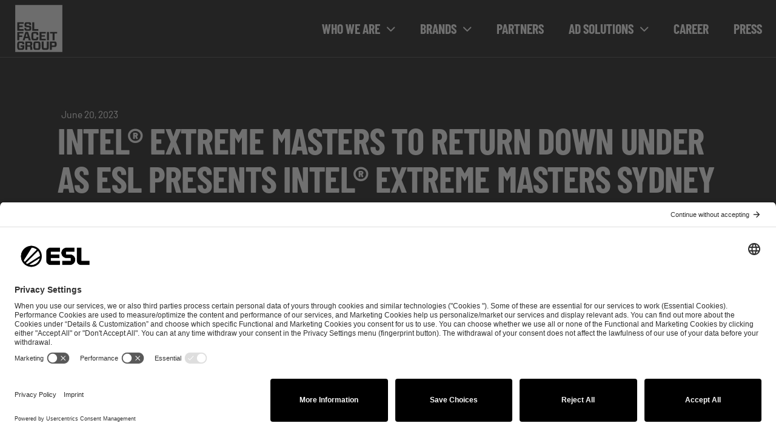

--- FILE ---
content_type: text/html; charset=UTF-8
request_url: https://eslfaceitgroup.com/blog/2023/06/intel-extreme-masters-to-return-down-under-as-esl-presents-intel-extreme-masters-sydney-2023/
body_size: 19545
content:
<!doctype html>
<html lang="en-US" prefix="og: https://ogp.me/ns#">
<head>
	<meta charset="UTF-8">
	<meta name="viewport" content="width=device-width, initial-scale=1">
	<link rel="profile" href="https://gmpg.org/xfn/11">
		<style>img:is([sizes="auto" i], [sizes^="auto," i]) { contain-intrinsic-size: 3000px 1500px }</style>
	
<!-- Search Engine Optimization by Rank Math PRO - https://rankmath.com/ -->
<title>Intel® Extreme Masters to return down under as ESL presents Intel® Extreme Masters Sydney 2023 - ESL FACEIT Group</title>
<meta name="description" content="The ESL Pro Tour Masters competition for Counter-Strike will be hosted in connection with SXSW Sydney on October 16-22, 2023"/>
<meta name="robots" content="follow, index, max-snippet:-1, max-video-preview:-1, max-image-preview:large"/>
<link rel="canonical" href="https://eslfaceitgroup.com/blog/2023/06/intel-extreme-masters-to-return-down-under-as-esl-presents-intel-extreme-masters-sydney-2023/" />
<meta property="og:locale" content="en_US" />
<meta property="og:type" content="article" />
<meta property="og:title" content="Intel® Extreme Masters to return down under as ESL presents Intel® Extreme Masters Sydney 2023 - ESL FACEIT Group" />
<meta property="og:description" content="The ESL Pro Tour Masters competition for Counter-Strike will be hosted in connection with SXSW Sydney on October 16-22, 2023" />
<meta property="og:url" content="https://eslfaceitgroup.com/blog/2023/06/intel-extreme-masters-to-return-down-under-as-esl-presents-intel-extreme-masters-sydney-2023/" />
<meta property="og:site_name" content="ESL FACEIT Group" />
<meta property="article:tag" content="Intel Extreme Masters" />
<meta property="article:section" content="Australia" />
<meta property="og:image" content="https://eslfaceitgroup.com/wp-content/uploads/2023/06/IEM-Sydney-Fan-Marketing-Directive.png" />
<meta property="og:image:secure_url" content="https://eslfaceitgroup.com/wp-content/uploads/2023/06/IEM-Sydney-Fan-Marketing-Directive.png" />
<meta property="og:image:width" content="960" />
<meta property="og:image:height" content="540" />
<meta property="og:image:alt" content="Intel® Extreme Masters to return down under as ESL presents Intel® Extreme Masters Sydney 2023" />
<meta property="og:image:type" content="image/png" />
<meta property="article:published_time" content="2023-06-20T08:31:55+02:00" />
<meta name="twitter:card" content="summary_large_image" />
<meta name="twitter:title" content="Intel® Extreme Masters to return down under as ESL presents Intel® Extreme Masters Sydney 2023 - ESL FACEIT Group" />
<meta name="twitter:description" content="The ESL Pro Tour Masters competition for Counter-Strike will be hosted in connection with SXSW Sydney on October 16-22, 2023" />
<meta name="twitter:image" content="https://eslfaceitgroup.com/wp-content/uploads/2023/06/IEM-Sydney-Fan-Marketing-Directive.png" />
<script type="application/ld+json" class="rank-math-schema-pro">{"@context":"https://schema.org","@graph":[{"@type":"Organization","@id":"https://eslfaceitgroup.com/#organization","name":"ESL FACEIT GROUP","url":"https://eslfaceitgroup.com","logo":{"@type":"ImageObject","@id":"https://eslfaceitgroup.com/#logo","url":"https://eslfaceitgroup.com/wp-content/uploads/2024/02/SoMe-preview-EFGv4.jpg","contentUrl":"https://eslfaceitgroup.com/wp-content/uploads/2024/02/SoMe-preview-EFGv4.jpg","caption":"ESL FACEIT Group","inLanguage":"en-US","width":"1000","height":"1000"}},{"@type":"WebSite","@id":"https://eslfaceitgroup.com/#website","url":"https://eslfaceitgroup.com","name":"ESL FACEIT Group","publisher":{"@id":"https://eslfaceitgroup.com/#organization"},"inLanguage":"en-US"},{"@type":"ImageObject","@id":"https://eslfaceitgroup.com/wp-content/uploads/2023/06/IEM-Sydney-Fan-Marketing-Directive.png","url":"https://eslfaceitgroup.com/wp-content/uploads/2023/06/IEM-Sydney-Fan-Marketing-Directive.png","width":"960","height":"540","inLanguage":"en-US"},{"@type":"WebPage","@id":"https://eslfaceitgroup.com/blog/2023/06/intel-extreme-masters-to-return-down-under-as-esl-presents-intel-extreme-masters-sydney-2023/#webpage","url":"https://eslfaceitgroup.com/blog/2023/06/intel-extreme-masters-to-return-down-under-as-esl-presents-intel-extreme-masters-sydney-2023/","name":"Intel\u00ae Extreme Masters to return down under as ESL presents Intel\u00ae Extreme Masters Sydney 2023 - ESL FACEIT Group","datePublished":"2023-06-20T08:31:55+02:00","dateModified":"2023-06-20T08:31:55+02:00","isPartOf":{"@id":"https://eslfaceitgroup.com/#website"},"primaryImageOfPage":{"@id":"https://eslfaceitgroup.com/wp-content/uploads/2023/06/IEM-Sydney-Fan-Marketing-Directive.png"},"inLanguage":"en-US"},{"@type":"Person","@id":"https://eslfaceitgroup.com/blog/2023/06/intel-extreme-masters-to-return-down-under-as-esl-presents-intel-extreme-masters-sydney-2023/#author","name":"ablaikie","image":{"@type":"ImageObject","@id":"https://secure.gravatar.com/avatar/336a09383d43231d7002041c28d8bbb9d35b433ec3e77b86f95a6539f6f7a0b4?s=96&amp;d=mm&amp;r=g","url":"https://secure.gravatar.com/avatar/336a09383d43231d7002041c28d8bbb9d35b433ec3e77b86f95a6539f6f7a0b4?s=96&amp;d=mm&amp;r=g","caption":"ablaikie","inLanguage":"en-US"},"worksFor":{"@id":"https://eslfaceitgroup.com/#organization"}},{"@type":"BlogPosting","headline":"Intel\u00ae Extreme Masters to return down under as ESL presents Intel\u00ae Extreme Masters Sydney 2023 - ESL FACEIT","datePublished":"2023-06-20T08:31:55+02:00","dateModified":"2023-06-20T08:31:55+02:00","author":{"@id":"https://eslfaceitgroup.com/blog/2023/06/intel-extreme-masters-to-return-down-under-as-esl-presents-intel-extreme-masters-sydney-2023/#author","name":"ablaikie"},"publisher":{"@id":"https://eslfaceitgroup.com/#organization"},"description":"The ESL Pro Tour Masters competition for Counter-Strike will be hosted in connection with SXSW Sydney on October 16-22, 2023","name":"Intel\u00ae Extreme Masters to return down under as ESL presents Intel\u00ae Extreme Masters Sydney 2023 - ESL FACEIT","@id":"https://eslfaceitgroup.com/blog/2023/06/intel-extreme-masters-to-return-down-under-as-esl-presents-intel-extreme-masters-sydney-2023/#richSnippet","isPartOf":{"@id":"https://eslfaceitgroup.com/blog/2023/06/intel-extreme-masters-to-return-down-under-as-esl-presents-intel-extreme-masters-sydney-2023/#webpage"},"image":{"@id":"https://eslfaceitgroup.com/wp-content/uploads/2023/06/IEM-Sydney-Fan-Marketing-Directive.png"},"inLanguage":"en-US","mainEntityOfPage":{"@id":"https://eslfaceitgroup.com/blog/2023/06/intel-extreme-masters-to-return-down-under-as-esl-presents-intel-extreme-masters-sydney-2023/#webpage"}}]}</script>
<!-- /Rank Math WordPress SEO plugin -->

<link rel="alternate" type="application/rss+xml" title="ESL FACEIT Group &raquo; Feed" href="https://eslfaceitgroup.com/feed/" />
<link rel="alternate" type="application/rss+xml" title="ESL FACEIT Group &raquo; Comments Feed" href="https://eslfaceitgroup.com/comments/feed/" />
<link rel="alternate" type="application/rss+xml" title="ESL FACEIT Group &raquo; Intel® Extreme Masters to return down under as ESL presents Intel® Extreme Masters Sydney 2023 Comments Feed" href="https://eslfaceitgroup.com/blog/2023/06/intel-extreme-masters-to-return-down-under-as-esl-presents-intel-extreme-masters-sydney-2023/feed/" />
<script>
window._wpemojiSettings = {"baseUrl":"https:\/\/s.w.org\/images\/core\/emoji\/16.0.1\/72x72\/","ext":".png","svgUrl":"https:\/\/s.w.org\/images\/core\/emoji\/16.0.1\/svg\/","svgExt":".svg","source":{"concatemoji":"https:\/\/eslfaceitgroup.com\/wp-includes\/js\/wp-emoji-release.min.js?ver=6.8.3"}};
/*! This file is auto-generated */
!function(s,n){var o,i,e;function c(e){try{var t={supportTests:e,timestamp:(new Date).valueOf()};sessionStorage.setItem(o,JSON.stringify(t))}catch(e){}}function p(e,t,n){e.clearRect(0,0,e.canvas.width,e.canvas.height),e.fillText(t,0,0);var t=new Uint32Array(e.getImageData(0,0,e.canvas.width,e.canvas.height).data),a=(e.clearRect(0,0,e.canvas.width,e.canvas.height),e.fillText(n,0,0),new Uint32Array(e.getImageData(0,0,e.canvas.width,e.canvas.height).data));return t.every(function(e,t){return e===a[t]})}function u(e,t){e.clearRect(0,0,e.canvas.width,e.canvas.height),e.fillText(t,0,0);for(var n=e.getImageData(16,16,1,1),a=0;a<n.data.length;a++)if(0!==n.data[a])return!1;return!0}function f(e,t,n,a){switch(t){case"flag":return n(e,"\ud83c\udff3\ufe0f\u200d\u26a7\ufe0f","\ud83c\udff3\ufe0f\u200b\u26a7\ufe0f")?!1:!n(e,"\ud83c\udde8\ud83c\uddf6","\ud83c\udde8\u200b\ud83c\uddf6")&&!n(e,"\ud83c\udff4\udb40\udc67\udb40\udc62\udb40\udc65\udb40\udc6e\udb40\udc67\udb40\udc7f","\ud83c\udff4\u200b\udb40\udc67\u200b\udb40\udc62\u200b\udb40\udc65\u200b\udb40\udc6e\u200b\udb40\udc67\u200b\udb40\udc7f");case"emoji":return!a(e,"\ud83e\udedf")}return!1}function g(e,t,n,a){var r="undefined"!=typeof WorkerGlobalScope&&self instanceof WorkerGlobalScope?new OffscreenCanvas(300,150):s.createElement("canvas"),o=r.getContext("2d",{willReadFrequently:!0}),i=(o.textBaseline="top",o.font="600 32px Arial",{});return e.forEach(function(e){i[e]=t(o,e,n,a)}),i}function t(e){var t=s.createElement("script");t.src=e,t.defer=!0,s.head.appendChild(t)}"undefined"!=typeof Promise&&(o="wpEmojiSettingsSupports",i=["flag","emoji"],n.supports={everything:!0,everythingExceptFlag:!0},e=new Promise(function(e){s.addEventListener("DOMContentLoaded",e,{once:!0})}),new Promise(function(t){var n=function(){try{var e=JSON.parse(sessionStorage.getItem(o));if("object"==typeof e&&"number"==typeof e.timestamp&&(new Date).valueOf()<e.timestamp+604800&&"object"==typeof e.supportTests)return e.supportTests}catch(e){}return null}();if(!n){if("undefined"!=typeof Worker&&"undefined"!=typeof OffscreenCanvas&&"undefined"!=typeof URL&&URL.createObjectURL&&"undefined"!=typeof Blob)try{var e="postMessage("+g.toString()+"("+[JSON.stringify(i),f.toString(),p.toString(),u.toString()].join(",")+"));",a=new Blob([e],{type:"text/javascript"}),r=new Worker(URL.createObjectURL(a),{name:"wpTestEmojiSupports"});return void(r.onmessage=function(e){c(n=e.data),r.terminate(),t(n)})}catch(e){}c(n=g(i,f,p,u))}t(n)}).then(function(e){for(var t in e)n.supports[t]=e[t],n.supports.everything=n.supports.everything&&n.supports[t],"flag"!==t&&(n.supports.everythingExceptFlag=n.supports.everythingExceptFlag&&n.supports[t]);n.supports.everythingExceptFlag=n.supports.everythingExceptFlag&&!n.supports.flag,n.DOMReady=!1,n.readyCallback=function(){n.DOMReady=!0}}).then(function(){return e}).then(function(){var e;n.supports.everything||(n.readyCallback(),(e=n.source||{}).concatemoji?t(e.concatemoji):e.wpemoji&&e.twemoji&&(t(e.twemoji),t(e.wpemoji)))}))}((window,document),window._wpemojiSettings);
</script>
<style id='wp-emoji-styles-inline-css'>

	img.wp-smiley, img.emoji {
		display: inline !important;
		border: none !important;
		box-shadow: none !important;
		height: 1em !important;
		width: 1em !important;
		margin: 0 0.07em !important;
		vertical-align: -0.1em !important;
		background: none !important;
		padding: 0 !important;
	}
</style>
<link rel='stylesheet' id='wp-block-library-css' href='https://eslfaceitgroup.com/wp-includes/css/dist/block-library/style.min.css?ver=6.8.3' media='all' />
<style id='classic-theme-styles-inline-css'>
/*! This file is auto-generated */
.wp-block-button__link{color:#fff;background-color:#32373c;border-radius:9999px;box-shadow:none;text-decoration:none;padding:calc(.667em + 2px) calc(1.333em + 2px);font-size:1.125em}.wp-block-file__button{background:#32373c;color:#fff;text-decoration:none}
</style>
<link rel='stylesheet' id='jet-engine-frontend-css' href='https://eslfaceitgroup.com/wp-content/plugins/jet-engine/assets/css/frontend.css?ver=3.6.6' media='all' />
<style id='global-styles-inline-css'>
:root{--wp--preset--aspect-ratio--square: 1;--wp--preset--aspect-ratio--4-3: 4/3;--wp--preset--aspect-ratio--3-4: 3/4;--wp--preset--aspect-ratio--3-2: 3/2;--wp--preset--aspect-ratio--2-3: 2/3;--wp--preset--aspect-ratio--16-9: 16/9;--wp--preset--aspect-ratio--9-16: 9/16;--wp--preset--color--black: #000000;--wp--preset--color--cyan-bluish-gray: #abb8c3;--wp--preset--color--white: #ffffff;--wp--preset--color--pale-pink: #f78da7;--wp--preset--color--vivid-red: #cf2e2e;--wp--preset--color--luminous-vivid-orange: #ff6900;--wp--preset--color--luminous-vivid-amber: #fcb900;--wp--preset--color--light-green-cyan: #7bdcb5;--wp--preset--color--vivid-green-cyan: #00d084;--wp--preset--color--pale-cyan-blue: #8ed1fc;--wp--preset--color--vivid-cyan-blue: #0693e3;--wp--preset--color--vivid-purple: #9b51e0;--wp--preset--gradient--vivid-cyan-blue-to-vivid-purple: linear-gradient(135deg,rgba(6,147,227,1) 0%,rgb(155,81,224) 100%);--wp--preset--gradient--light-green-cyan-to-vivid-green-cyan: linear-gradient(135deg,rgb(122,220,180) 0%,rgb(0,208,130) 100%);--wp--preset--gradient--luminous-vivid-amber-to-luminous-vivid-orange: linear-gradient(135deg,rgba(252,185,0,1) 0%,rgba(255,105,0,1) 100%);--wp--preset--gradient--luminous-vivid-orange-to-vivid-red: linear-gradient(135deg,rgba(255,105,0,1) 0%,rgb(207,46,46) 100%);--wp--preset--gradient--very-light-gray-to-cyan-bluish-gray: linear-gradient(135deg,rgb(238,238,238) 0%,rgb(169,184,195) 100%);--wp--preset--gradient--cool-to-warm-spectrum: linear-gradient(135deg,rgb(74,234,220) 0%,rgb(151,120,209) 20%,rgb(207,42,186) 40%,rgb(238,44,130) 60%,rgb(251,105,98) 80%,rgb(254,248,76) 100%);--wp--preset--gradient--blush-light-purple: linear-gradient(135deg,rgb(255,206,236) 0%,rgb(152,150,240) 100%);--wp--preset--gradient--blush-bordeaux: linear-gradient(135deg,rgb(254,205,165) 0%,rgb(254,45,45) 50%,rgb(107,0,62) 100%);--wp--preset--gradient--luminous-dusk: linear-gradient(135deg,rgb(255,203,112) 0%,rgb(199,81,192) 50%,rgb(65,88,208) 100%);--wp--preset--gradient--pale-ocean: linear-gradient(135deg,rgb(255,245,203) 0%,rgb(182,227,212) 50%,rgb(51,167,181) 100%);--wp--preset--gradient--electric-grass: linear-gradient(135deg,rgb(202,248,128) 0%,rgb(113,206,126) 100%);--wp--preset--gradient--midnight: linear-gradient(135deg,rgb(2,3,129) 0%,rgb(40,116,252) 100%);--wp--preset--font-size--small: 13px;--wp--preset--font-size--medium: 20px;--wp--preset--font-size--large: 36px;--wp--preset--font-size--x-large: 42px;--wp--preset--spacing--20: 0.44rem;--wp--preset--spacing--30: 0.67rem;--wp--preset--spacing--40: 1rem;--wp--preset--spacing--50: 1.5rem;--wp--preset--spacing--60: 2.25rem;--wp--preset--spacing--70: 3.38rem;--wp--preset--spacing--80: 5.06rem;--wp--preset--shadow--natural: 6px 6px 9px rgba(0, 0, 0, 0.2);--wp--preset--shadow--deep: 12px 12px 50px rgba(0, 0, 0, 0.4);--wp--preset--shadow--sharp: 6px 6px 0px rgba(0, 0, 0, 0.2);--wp--preset--shadow--outlined: 6px 6px 0px -3px rgba(255, 255, 255, 1), 6px 6px rgba(0, 0, 0, 1);--wp--preset--shadow--crisp: 6px 6px 0px rgba(0, 0, 0, 1);}:where(.is-layout-flex){gap: 0.5em;}:where(.is-layout-grid){gap: 0.5em;}body .is-layout-flex{display: flex;}.is-layout-flex{flex-wrap: wrap;align-items: center;}.is-layout-flex > :is(*, div){margin: 0;}body .is-layout-grid{display: grid;}.is-layout-grid > :is(*, div){margin: 0;}:where(.wp-block-columns.is-layout-flex){gap: 2em;}:where(.wp-block-columns.is-layout-grid){gap: 2em;}:where(.wp-block-post-template.is-layout-flex){gap: 1.25em;}:where(.wp-block-post-template.is-layout-grid){gap: 1.25em;}.has-black-color{color: var(--wp--preset--color--black) !important;}.has-cyan-bluish-gray-color{color: var(--wp--preset--color--cyan-bluish-gray) !important;}.has-white-color{color: var(--wp--preset--color--white) !important;}.has-pale-pink-color{color: var(--wp--preset--color--pale-pink) !important;}.has-vivid-red-color{color: var(--wp--preset--color--vivid-red) !important;}.has-luminous-vivid-orange-color{color: var(--wp--preset--color--luminous-vivid-orange) !important;}.has-luminous-vivid-amber-color{color: var(--wp--preset--color--luminous-vivid-amber) !important;}.has-light-green-cyan-color{color: var(--wp--preset--color--light-green-cyan) !important;}.has-vivid-green-cyan-color{color: var(--wp--preset--color--vivid-green-cyan) !important;}.has-pale-cyan-blue-color{color: var(--wp--preset--color--pale-cyan-blue) !important;}.has-vivid-cyan-blue-color{color: var(--wp--preset--color--vivid-cyan-blue) !important;}.has-vivid-purple-color{color: var(--wp--preset--color--vivid-purple) !important;}.has-black-background-color{background-color: var(--wp--preset--color--black) !important;}.has-cyan-bluish-gray-background-color{background-color: var(--wp--preset--color--cyan-bluish-gray) !important;}.has-white-background-color{background-color: var(--wp--preset--color--white) !important;}.has-pale-pink-background-color{background-color: var(--wp--preset--color--pale-pink) !important;}.has-vivid-red-background-color{background-color: var(--wp--preset--color--vivid-red) !important;}.has-luminous-vivid-orange-background-color{background-color: var(--wp--preset--color--luminous-vivid-orange) !important;}.has-luminous-vivid-amber-background-color{background-color: var(--wp--preset--color--luminous-vivid-amber) !important;}.has-light-green-cyan-background-color{background-color: var(--wp--preset--color--light-green-cyan) !important;}.has-vivid-green-cyan-background-color{background-color: var(--wp--preset--color--vivid-green-cyan) !important;}.has-pale-cyan-blue-background-color{background-color: var(--wp--preset--color--pale-cyan-blue) !important;}.has-vivid-cyan-blue-background-color{background-color: var(--wp--preset--color--vivid-cyan-blue) !important;}.has-vivid-purple-background-color{background-color: var(--wp--preset--color--vivid-purple) !important;}.has-black-border-color{border-color: var(--wp--preset--color--black) !important;}.has-cyan-bluish-gray-border-color{border-color: var(--wp--preset--color--cyan-bluish-gray) !important;}.has-white-border-color{border-color: var(--wp--preset--color--white) !important;}.has-pale-pink-border-color{border-color: var(--wp--preset--color--pale-pink) !important;}.has-vivid-red-border-color{border-color: var(--wp--preset--color--vivid-red) !important;}.has-luminous-vivid-orange-border-color{border-color: var(--wp--preset--color--luminous-vivid-orange) !important;}.has-luminous-vivid-amber-border-color{border-color: var(--wp--preset--color--luminous-vivid-amber) !important;}.has-light-green-cyan-border-color{border-color: var(--wp--preset--color--light-green-cyan) !important;}.has-vivid-green-cyan-border-color{border-color: var(--wp--preset--color--vivid-green-cyan) !important;}.has-pale-cyan-blue-border-color{border-color: var(--wp--preset--color--pale-cyan-blue) !important;}.has-vivid-cyan-blue-border-color{border-color: var(--wp--preset--color--vivid-cyan-blue) !important;}.has-vivid-purple-border-color{border-color: var(--wp--preset--color--vivid-purple) !important;}.has-vivid-cyan-blue-to-vivid-purple-gradient-background{background: var(--wp--preset--gradient--vivid-cyan-blue-to-vivid-purple) !important;}.has-light-green-cyan-to-vivid-green-cyan-gradient-background{background: var(--wp--preset--gradient--light-green-cyan-to-vivid-green-cyan) !important;}.has-luminous-vivid-amber-to-luminous-vivid-orange-gradient-background{background: var(--wp--preset--gradient--luminous-vivid-amber-to-luminous-vivid-orange) !important;}.has-luminous-vivid-orange-to-vivid-red-gradient-background{background: var(--wp--preset--gradient--luminous-vivid-orange-to-vivid-red) !important;}.has-very-light-gray-to-cyan-bluish-gray-gradient-background{background: var(--wp--preset--gradient--very-light-gray-to-cyan-bluish-gray) !important;}.has-cool-to-warm-spectrum-gradient-background{background: var(--wp--preset--gradient--cool-to-warm-spectrum) !important;}.has-blush-light-purple-gradient-background{background: var(--wp--preset--gradient--blush-light-purple) !important;}.has-blush-bordeaux-gradient-background{background: var(--wp--preset--gradient--blush-bordeaux) !important;}.has-luminous-dusk-gradient-background{background: var(--wp--preset--gradient--luminous-dusk) !important;}.has-pale-ocean-gradient-background{background: var(--wp--preset--gradient--pale-ocean) !important;}.has-electric-grass-gradient-background{background: var(--wp--preset--gradient--electric-grass) !important;}.has-midnight-gradient-background{background: var(--wp--preset--gradient--midnight) !important;}.has-small-font-size{font-size: var(--wp--preset--font-size--small) !important;}.has-medium-font-size{font-size: var(--wp--preset--font-size--medium) !important;}.has-large-font-size{font-size: var(--wp--preset--font-size--large) !important;}.has-x-large-font-size{font-size: var(--wp--preset--font-size--x-large) !important;}
:where(.wp-block-post-template.is-layout-flex){gap: 1.25em;}:where(.wp-block-post-template.is-layout-grid){gap: 1.25em;}
:where(.wp-block-columns.is-layout-flex){gap: 2em;}:where(.wp-block-columns.is-layout-grid){gap: 2em;}
:root :where(.wp-block-pullquote){font-size: 1.5em;line-height: 1.6;}
</style>
<link rel='stylesheet' id='hello-elementor-css' href='https://eslfaceitgroup.com/wp-content/themes/hello-elementor/style.min.css?ver=3.0.0' media='all' />
<link rel='stylesheet' id='hello-elementor-theme-style-css' href='https://eslfaceitgroup.com/wp-content/themes/hello-elementor/theme.min.css?ver=3.0.0' media='all' />
<link rel='stylesheet' id='hello-elementor-header-footer-css' href='https://eslfaceitgroup.com/wp-content/themes/hello-elementor/header-footer.min.css?ver=3.0.0' media='all' />
<link rel='stylesheet' id='jet-elements-css' href='https://eslfaceitgroup.com/wp-content/plugins/jet-elements/assets/css/jet-elements.css?ver=2.7.5' media='all' />
<link rel='stylesheet' id='jet-lottie-css' href='https://eslfaceitgroup.com/wp-content/plugins/jet-elements/assets/css/addons/jet-lottie.css?ver=2.7.5' media='all' />
<link rel='stylesheet' id='elementor-frontend-css' href='https://eslfaceitgroup.com/wp-content/plugins/elementor/assets/css/frontend.min.css?ver=3.33.1' media='all' />
<link rel='stylesheet' id='widget-nav-menu-css' href='https://eslfaceitgroup.com/wp-content/plugins/elementor-pro/assets/css/widget-nav-menu.min.css?ver=3.27.6' media='all' />
<link rel='stylesheet' id='e-sticky-css' href='https://eslfaceitgroup.com/wp-content/plugins/elementor-pro/assets/css/modules/sticky.min.css?ver=3.27.6' media='all' />
<link rel='stylesheet' id='widget-heading-css' href='https://eslfaceitgroup.com/wp-content/plugins/elementor/assets/css/widget-heading.min.css?ver=3.33.1' media='all' />
<link rel='stylesheet' id='widget-form-css' href='https://eslfaceitgroup.com/wp-content/plugins/elementor-pro/assets/css/widget-form.min.css?ver=3.27.6' media='all' />
<link rel='stylesheet' id='widget-spacer-css' href='https://eslfaceitgroup.com/wp-content/plugins/elementor/assets/css/widget-spacer.min.css?ver=3.33.1' media='all' />
<link rel='stylesheet' id='widget-icon-list-css' href='https://eslfaceitgroup.com/wp-content/plugins/elementor/assets/css/widget-icon-list.min.css?ver=3.33.1' media='all' />
<link rel='stylesheet' id='widget-social-icons-css' href='https://eslfaceitgroup.com/wp-content/plugins/elementor/assets/css/widget-social-icons.min.css?ver=3.33.1' media='all' />
<link rel='stylesheet' id='e-apple-webkit-css' href='https://eslfaceitgroup.com/wp-content/plugins/elementor/assets/css/conditionals/apple-webkit.min.css?ver=3.33.1' media='all' />
<link rel='stylesheet' id='widget-post-info-css' href='https://eslfaceitgroup.com/wp-content/plugins/elementor-pro/assets/css/widget-post-info.min.css?ver=3.27.6' media='all' />
<link rel='stylesheet' id='widget-image-css' href='https://eslfaceitgroup.com/wp-content/plugins/elementor/assets/css/widget-image.min.css?ver=3.33.1' media='all' />
<link rel='stylesheet' id='widget-share-buttons-css' href='https://eslfaceitgroup.com/wp-content/plugins/elementor-pro/assets/css/widget-share-buttons.min.css?ver=3.27.6' media='all' />
<link rel='stylesheet' id='widget-divider-css' href='https://eslfaceitgroup.com/wp-content/plugins/elementor/assets/css/widget-divider.min.css?ver=3.33.1' media='all' />
<link rel='stylesheet' id='widget-post-navigation-css' href='https://eslfaceitgroup.com/wp-content/plugins/elementor-pro/assets/css/widget-post-navigation.min.css?ver=3.27.6' media='all' />
<link rel='stylesheet' id='e-animation-fadeIn-css' href='https://eslfaceitgroup.com/wp-content/plugins/elementor/assets/lib/animations/styles/fadeIn.min.css?ver=3.33.1' media='all' />
<link rel='stylesheet' id='e-animation-slideInLeft-css' href='https://eslfaceitgroup.com/wp-content/plugins/elementor/assets/lib/animations/styles/slideInLeft.min.css?ver=3.33.1' media='all' />
<link rel='stylesheet' id='e-popup-css' href='https://eslfaceitgroup.com/wp-content/plugins/elementor-pro/assets/css/conditionals/popup.min.css?ver=3.27.6' media='all' />
<link rel='stylesheet' id='jet-download-button-css' href='https://eslfaceitgroup.com/wp-content/plugins/jet-elements/assets/css/addons/jet-download-button.css?ver=2.7.5' media='all' />
<link rel='stylesheet' id='jet-blocks-css' href='https://eslfaceitgroup.com/wp-content/uploads/elementor/css/custom-jet-blocks.css?ver=1.3.17' media='all' />
<link rel='stylesheet' id='elementor-icons-css' href='https://eslfaceitgroup.com/wp-content/plugins/elementor/assets/lib/eicons/css/elementor-icons.min.css?ver=5.44.0' media='all' />
<link rel='stylesheet' id='elementor-post-4901-css' href='https://eslfaceitgroup.com/wp-content/uploads/elementor/css/post-4901.css?ver=1769440744' media='all' />
<link rel='stylesheet' id='jet-tabs-frontend-css' href='https://eslfaceitgroup.com/wp-content/plugins/jet-tabs/assets/css/jet-tabs-frontend.css?ver=2.2.8' media='all' />
<link rel='stylesheet' id='jet-blog-css' href='https://eslfaceitgroup.com/wp-content/plugins/jet-blog/assets/css/jet-blog.css?ver=2.4.3.1' media='all' />
<link rel='stylesheet' id='jet-tricks-frontend-css' href='https://eslfaceitgroup.com/wp-content/plugins/jet-tricks/assets/css/jet-tricks-frontend.css?ver=1.5.1.1' media='all' />
<link rel='stylesheet' id='pp-extensions-css' href='https://eslfaceitgroup.com/wp-content/plugins/powerpack-elements/assets/css/min/extensions.min.css?ver=2.12.15' media='all' />
<link rel='stylesheet' id='pp-tooltip-css' href='https://eslfaceitgroup.com/wp-content/plugins/powerpack-elements/assets/css/min/tooltip.min.css?ver=2.12.15' media='all' />
<link rel='stylesheet' id='elementor-post-10450-css' href='https://eslfaceitgroup.com/wp-content/uploads/elementor/css/post-10450.css?ver=1769440745' media='all' />
<link rel='stylesheet' id='elementor-post-13759-css' href='https://eslfaceitgroup.com/wp-content/uploads/elementor/css/post-13759.css?ver=1769440745' media='all' />
<link rel='stylesheet' id='elementor-post-14096-css' href='https://eslfaceitgroup.com/wp-content/uploads/elementor/css/post-14096.css?ver=1769540522' media='all' />
<link rel='stylesheet' id='elementor-post-11285-css' href='https://eslfaceitgroup.com/wp-content/uploads/elementor/css/post-11285.css?ver=1769440745' media='all' />
<link rel='stylesheet' id='elementor-post-7894-css' href='https://eslfaceitgroup.com/wp-content/uploads/elementor/css/post-7894.css?ver=1769440745' media='all' />
<script id="jquery-core-js-extra">
var pp = {"ajax_url":"https:\/\/eslfaceitgroup.com\/wp-admin\/admin-ajax.php"};
</script>
<script src="https://eslfaceitgroup.com/wp-includes/js/jquery/jquery.min.js?ver=3.7.1" id="jquery-core-js"></script>
<script src="https://eslfaceitgroup.com/wp-includes/js/jquery/jquery-migrate.min.js?ver=3.4.1" id="jquery-migrate-js"></script>
<link rel="EditURI" type="application/rsd+xml" title="RSD" href="https://eslfaceitgroup.com/xmlrpc.php?rsd" />
<meta name="generator" content="WordPress 6.8.3" />
<link rel='shortlink' href='https://eslfaceitgroup.com/?p=17537' />
<link rel="alternate" title="oEmbed (JSON)" type="application/json+oembed" href="https://eslfaceitgroup.com/wp-json/oembed/1.0/embed?url=https%3A%2F%2Feslfaceitgroup.com%2Fblog%2F2023%2F06%2Fintel-extreme-masters-to-return-down-under-as-esl-presents-intel-extreme-masters-sydney-2023%2F" />
<link rel="alternate" title="oEmbed (XML)" type="text/xml+oembed" href="https://eslfaceitgroup.com/wp-json/oembed/1.0/embed?url=https%3A%2F%2Feslfaceitgroup.com%2Fblog%2F2023%2F06%2Fintel-extreme-masters-to-return-down-under-as-esl-presents-intel-extreme-masters-sydney-2023%2F&#038;format=xml" />
<meta name="generator" content="Elementor 3.33.1; settings: css_print_method-external, google_font-enabled, font_display-block">
<script id="usercentrics-cmp" src="https://app.usercentrics.eu/browser-ui/latest/loader.js" data-settings-id="XUJmybSk7" async></script>

<!-- Google Tag Manager -->
<script type="text/plain" data-usercentrics="Google Tag Manager">
	(function(w,d,s,l,i){w[l]=w[l]||[];w[l].push({'gtm.start':
new Date().getTime(),event:'gtm.js'});var f=d.getElementsByTagName(s)[0],
j=d.createElement(s),dl=l!='dataLayer'?'&l='+l:'';j.async=true;j.src=
'https://www.googletagmanager.com/gtm.js?id='+i+dl;f.parentNode.insertBefore(j,f);
})(window,document,'script','dataLayer','GTM-KFN4CMX');</script>
<!-- End Google Tag Manager -->

<!-- Google Tag Manager (noscript) -->
<noscript><iframe src="https://www.googletagmanager.com/ns.html?id=GTM-KFN4CMX"
height="0" width="0" style="display:none;visibility:hidden"></iframe></noscript>
<!-- End Google Tag Manager (noscript) -->
			<style>
				.e-con.e-parent:nth-of-type(n+4):not(.e-lazyloaded):not(.e-no-lazyload),
				.e-con.e-parent:nth-of-type(n+4):not(.e-lazyloaded):not(.e-no-lazyload) * {
					background-image: none !important;
				}
				@media screen and (max-height: 1024px) {
					.e-con.e-parent:nth-of-type(n+3):not(.e-lazyloaded):not(.e-no-lazyload),
					.e-con.e-parent:nth-of-type(n+3):not(.e-lazyloaded):not(.e-no-lazyload) * {
						background-image: none !important;
					}
				}
				@media screen and (max-height: 640px) {
					.e-con.e-parent:nth-of-type(n+2):not(.e-lazyloaded):not(.e-no-lazyload),
					.e-con.e-parent:nth-of-type(n+2):not(.e-lazyloaded):not(.e-no-lazyload) * {
						background-image: none !important;
					}
				}
			</style>
			<link rel="icon" href="https://eslfaceitgroup.com/wp-content/uploads/2020/02/efg-favicon-150x150.png" sizes="32x32" />
<link rel="icon" href="https://eslfaceitgroup.com/wp-content/uploads/2020/02/efg-favicon-300x300.png" sizes="192x192" />
<link rel="apple-touch-icon" href="https://eslfaceitgroup.com/wp-content/uploads/2020/02/efg-favicon-300x300.png" />
<meta name="msapplication-TileImage" content="https://eslfaceitgroup.com/wp-content/uploads/2020/02/efg-favicon-300x300.png" />
</head>
<body class="wp-singular post-template-default single single-post postid-17537 single-format-standard wp-custom-logo wp-theme-hello-elementor elementor-default elementor-kit-4901 elementor-page-14096">


<a class="skip-link screen-reader-text" href="#content">Skip to content</a>

		<header data-elementor-type="header" data-elementor-id="10450" class="elementor elementor-10450 elementor-location-header" data-elementor-post-type="elementor_library">
					<header class="elementor-section elementor-top-section elementor-element elementor-element-ce8df70 elementor-section-content-middle elementor-section-stretched efg-nav elementor-section-height-min-height elementor-section-boxed elementor-section-height-default elementor-section-items-middle" data-id="ce8df70" data-element_type="section" data-settings="{&quot;background_background&quot;:&quot;classic&quot;,&quot;jet_parallax_layout_list&quot;:[{&quot;jet_parallax_layout_speed&quot;:{&quot;unit&quot;:&quot;%&quot;,&quot;size&quot;:&quot;50&quot;,&quot;sizes&quot;:[]},&quot;_id&quot;:&quot;ce6113b&quot;,&quot;jet_parallax_layout_image&quot;:{&quot;url&quot;:&quot;&quot;,&quot;id&quot;:&quot;&quot;,&quot;size&quot;:&quot;&quot;},&quot;jet_parallax_layout_image_tablet&quot;:{&quot;url&quot;:&quot;&quot;,&quot;id&quot;:&quot;&quot;,&quot;size&quot;:&quot;&quot;},&quot;jet_parallax_layout_image_mobile&quot;:{&quot;url&quot;:&quot;&quot;,&quot;id&quot;:&quot;&quot;,&quot;size&quot;:&quot;&quot;},&quot;jet_parallax_layout_type&quot;:&quot;scroll&quot;,&quot;jet_parallax_layout_direction&quot;:null,&quot;jet_parallax_layout_fx_direction&quot;:null,&quot;jet_parallax_layout_z_index&quot;:&quot;&quot;,&quot;jet_parallax_layout_bg_x&quot;:50,&quot;jet_parallax_layout_bg_x_tablet&quot;:&quot;&quot;,&quot;jet_parallax_layout_bg_x_mobile&quot;:&quot;&quot;,&quot;jet_parallax_layout_bg_y&quot;:50,&quot;jet_parallax_layout_bg_y_tablet&quot;:&quot;&quot;,&quot;jet_parallax_layout_bg_y_mobile&quot;:&quot;&quot;,&quot;jet_parallax_layout_bg_size&quot;:&quot;auto&quot;,&quot;jet_parallax_layout_bg_size_tablet&quot;:&quot;&quot;,&quot;jet_parallax_layout_bg_size_mobile&quot;:&quot;&quot;,&quot;jet_parallax_layout_animation_prop&quot;:&quot;transform&quot;,&quot;jet_parallax_layout_on&quot;:[&quot;desktop&quot;,&quot;tablet&quot;]}],&quot;sticky_effects_offset_mobile&quot;:&quot;0&quot;,&quot;stretch_section&quot;:&quot;section-stretched&quot;,&quot;sticky&quot;:&quot;top&quot;,&quot;animation&quot;:&quot;none&quot;,&quot;sticky_effects_offset&quot;:&quot;150&quot;,&quot;sticky_on&quot;:[&quot;desktop&quot;,&quot;tablet&quot;,&quot;mobile&quot;],&quot;sticky_offset&quot;:0,&quot;sticky_anchor_link_offset&quot;:0}">
						<div class="elementor-container elementor-column-gap-no">
					<div class="elementor-column elementor-col-50 elementor-top-column elementor-element elementor-element-65734fc sticky-logo-frame" data-id="65734fc" data-element_type="column" data-settings="{&quot;background_background&quot;:&quot;classic&quot;}">
			<div class="elementor-widget-wrap elementor-element-populated">
						<div class="elementor-element elementor-element-0ab8254 elementor-align-left sticky-logo elementor-widget elementor-widget-jet-lottie" data-id="0ab8254" data-element_type="widget" data-widget_type="jet-lottie.default">
				<div class="elementor-widget-container">
					<div class="elementor-jet-lottie jet-elements"><div class="jet-lottie" data-settings="{&quot;path&quot;:&quot;https:\/\/eslfaceitgroup.com\/wp-content\/uploads\/2022\/09\/SimpleBuild_3secs_Square.json&quot;,&quot;renderer&quot;:&quot;svg&quot;,&quot;action_start&quot;:&quot;autoplay&quot;,&quot;delay&quot;:&quot;200&quot;,&quot;on_hover_out&quot;:null,&quot;redirect_timeout&quot;:null,&quot;viewport&quot;:&quot;&quot;,&quot;loop&quot;:false,&quot;loop_times&quot;:&quot;&quot;,&quot;reversed&quot;:false,&quot;play_speed&quot;:1}"><a class="jet-lottie__link" href="https://eslfaceitgroup.com" aria-label=""><div class="jet-lottie__elem"></div></a></div></div>				</div>
				</div>
					</div>
		</div>
				<div class="elementor-column elementor-col-50 elementor-top-column elementor-element elementor-element-57a2a27" data-id="57a2a27" data-element_type="column">
			<div class="elementor-widget-wrap elementor-element-populated">
						<div class="elementor-element elementor-element-4948e02 elementor-nav-menu__align-end elementor-nav-menu--dropdown-none elementor-hidden-mobile elementor-widget elementor-widget-nav-menu" data-id="4948e02" data-element_type="widget" data-settings="{&quot;submenu_icon&quot;:{&quot;value&quot;:&quot;&lt;i class=\&quot;fas fa-chevron-down\&quot;&gt;&lt;\/i&gt;&quot;,&quot;library&quot;:&quot;fa-solid&quot;},&quot;layout&quot;:&quot;horizontal&quot;}" data-widget_type="nav-menu.default">
				<div class="elementor-widget-container">
								<nav aria-label="Menu" class="elementor-nav-menu--main elementor-nav-menu__container elementor-nav-menu--layout-horizontal e--pointer-underline e--animation-none">
				<ul id="menu-1-4948e02" class="elementor-nav-menu"><li class="menu-item menu-item-type-post_type menu-item-object-page menu-item-has-children menu-item-17421"><a href="https://eslfaceitgroup.com/about/our-vision/" class="elementor-item">Who we are</a>
<ul class="sub-menu elementor-nav-menu--dropdown">
	<li class="menu-item menu-item-type-post_type menu-item-object-page menu-item-17422"><a href="https://eslfaceitgroup.com/about/our-vision/" class="elementor-sub-item">About our Vision</a></li>
	<li class="menu-item menu-item-type-post_type menu-item-object-page menu-item-17423"><a href="https://eslfaceitgroup.com/about/corporate-social-responsibility/" class="elementor-sub-item">GGFORALL</a></li>
</ul>
</li>
<li class="menu-item menu-item-type-post_type menu-item-object-page menu-item-has-children menu-item-17424"><a href="https://eslfaceitgroup.com/brands/" class="elementor-item">Brands</a>
<ul class="sub-menu elementor-nav-menu--dropdown">
	<li class="menu-item menu-item-type-post_type menu-item-object-page menu-item-17429"><a href="https://eslfaceitgroup.com/brands/" class="elementor-sub-item">All Brands</a></li>
	<li class="menu-item menu-item-type-post_type menu-item-object-page menu-item-17425"><a href="https://eslfaceitgroup.com/brands/we-are-esl/" class="elementor-sub-item">ESL</a></li>
	<li class="menu-item menu-item-type-post_type menu-item-object-page menu-item-17427"><a href="https://eslfaceitgroup.com/brands/we-are-faceit/" class="elementor-sub-item">FACEIT</a></li>
	<li class="menu-item menu-item-type-post_type menu-item-object-page menu-item-17426"><a href="https://eslfaceitgroup.com/brands/we-are-dreamhack/" class="elementor-sub-item">DreamHack</a></li>
</ul>
</li>
<li class="menu-item menu-item-type-post_type menu-item-object-page menu-item-17431"><a href="https://eslfaceitgroup.com/partners/" class="elementor-item">Partners</a></li>
<li class="menu-item menu-item-type-post_type menu-item-object-page menu-item-has-children menu-item-17433"><a href="https://eslfaceitgroup.com/advertising/" class="elementor-item">Ad solutions</a>
<ul class="sub-menu elementor-nav-menu--dropdown">
	<li class="menu-item menu-item-type-post_type menu-item-object-page menu-item-has-children menu-item-17435"><a href="https://eslfaceitgroup.com/advertising/" class="elementor-sub-item">Advertising at EFG</a>
	<ul class="sub-menu elementor-nav-menu--dropdown">
		<li class="menu-item menu-item-type-post_type menu-item-object-page menu-item-17466"><a href="https://eslfaceitgroup.com/advertising/esl/" class="elementor-sub-item">ESL</a></li>
		<li class="menu-item menu-item-type-post_type menu-item-object-page menu-item-17465"><a href="https://eslfaceitgroup.com/advertising/faceit/" class="elementor-sub-item">FACEIT</a></li>
		<li class="menu-item menu-item-type-post_type menu-item-object-page menu-item-17626"><a href="https://eslfaceitgroup.com/advertising/streaming-and-social-media-channels/" class="elementor-sub-item">Streaming &amp; Social Media</a></li>
	</ul>
</li>
	<li class="menu-item menu-item-type-post_type menu-item-object-page menu-item-17434"><a href="https://eslfaceitgroup.com/brand-integration/" class="elementor-sub-item">Brand Integration</a></li>
</ul>
</li>
<li class="menu-item menu-item-type-post_type menu-item-object-page menu-item-20838"><a href="https://eslfaceitgroup.com/career/" class="elementor-item">Career</a></li>
<li class="menu-item menu-item-type-post_type menu-item-object-page menu-item-17432"><a href="https://eslfaceitgroup.com/press/" class="elementor-item">Press</a></li>
</ul>			</nav>
						<nav class="elementor-nav-menu--dropdown elementor-nav-menu__container" aria-hidden="true">
				<ul id="menu-2-4948e02" class="elementor-nav-menu"><li class="menu-item menu-item-type-post_type menu-item-object-page menu-item-has-children menu-item-17421"><a href="https://eslfaceitgroup.com/about/our-vision/" class="elementor-item" tabindex="-1">Who we are</a>
<ul class="sub-menu elementor-nav-menu--dropdown">
	<li class="menu-item menu-item-type-post_type menu-item-object-page menu-item-17422"><a href="https://eslfaceitgroup.com/about/our-vision/" class="elementor-sub-item" tabindex="-1">About our Vision</a></li>
	<li class="menu-item menu-item-type-post_type menu-item-object-page menu-item-17423"><a href="https://eslfaceitgroup.com/about/corporate-social-responsibility/" class="elementor-sub-item" tabindex="-1">GGFORALL</a></li>
</ul>
</li>
<li class="menu-item menu-item-type-post_type menu-item-object-page menu-item-has-children menu-item-17424"><a href="https://eslfaceitgroup.com/brands/" class="elementor-item" tabindex="-1">Brands</a>
<ul class="sub-menu elementor-nav-menu--dropdown">
	<li class="menu-item menu-item-type-post_type menu-item-object-page menu-item-17429"><a href="https://eslfaceitgroup.com/brands/" class="elementor-sub-item" tabindex="-1">All Brands</a></li>
	<li class="menu-item menu-item-type-post_type menu-item-object-page menu-item-17425"><a href="https://eslfaceitgroup.com/brands/we-are-esl/" class="elementor-sub-item" tabindex="-1">ESL</a></li>
	<li class="menu-item menu-item-type-post_type menu-item-object-page menu-item-17427"><a href="https://eslfaceitgroup.com/brands/we-are-faceit/" class="elementor-sub-item" tabindex="-1">FACEIT</a></li>
	<li class="menu-item menu-item-type-post_type menu-item-object-page menu-item-17426"><a href="https://eslfaceitgroup.com/brands/we-are-dreamhack/" class="elementor-sub-item" tabindex="-1">DreamHack</a></li>
</ul>
</li>
<li class="menu-item menu-item-type-post_type menu-item-object-page menu-item-17431"><a href="https://eslfaceitgroup.com/partners/" class="elementor-item" tabindex="-1">Partners</a></li>
<li class="menu-item menu-item-type-post_type menu-item-object-page menu-item-has-children menu-item-17433"><a href="https://eslfaceitgroup.com/advertising/" class="elementor-item" tabindex="-1">Ad solutions</a>
<ul class="sub-menu elementor-nav-menu--dropdown">
	<li class="menu-item menu-item-type-post_type menu-item-object-page menu-item-has-children menu-item-17435"><a href="https://eslfaceitgroup.com/advertising/" class="elementor-sub-item" tabindex="-1">Advertising at EFG</a>
	<ul class="sub-menu elementor-nav-menu--dropdown">
		<li class="menu-item menu-item-type-post_type menu-item-object-page menu-item-17466"><a href="https://eslfaceitgroup.com/advertising/esl/" class="elementor-sub-item" tabindex="-1">ESL</a></li>
		<li class="menu-item menu-item-type-post_type menu-item-object-page menu-item-17465"><a href="https://eslfaceitgroup.com/advertising/faceit/" class="elementor-sub-item" tabindex="-1">FACEIT</a></li>
		<li class="menu-item menu-item-type-post_type menu-item-object-page menu-item-17626"><a href="https://eslfaceitgroup.com/advertising/streaming-and-social-media-channels/" class="elementor-sub-item" tabindex="-1">Streaming &amp; Social Media</a></li>
	</ul>
</li>
	<li class="menu-item menu-item-type-post_type menu-item-object-page menu-item-17434"><a href="https://eslfaceitgroup.com/brand-integration/" class="elementor-sub-item" tabindex="-1">Brand Integration</a></li>
</ul>
</li>
<li class="menu-item menu-item-type-post_type menu-item-object-page menu-item-20838"><a href="https://eslfaceitgroup.com/career/" class="elementor-item" tabindex="-1">Career</a></li>
<li class="menu-item menu-item-type-post_type menu-item-object-page menu-item-17432"><a href="https://eslfaceitgroup.com/press/" class="elementor-item" tabindex="-1">Press</a></li>
</ul>			</nav>
						</div>
				</div>
				<div class="elementor-element elementor-element-2f8aa86 elementor-view-framed elementor-shape-square elementor-hidden-desktop elementor-hidden-tablet elementor-widget__width-initial elementor-widget elementor-widget-icon" data-id="2f8aa86" data-element_type="widget" data-widget_type="icon.default">
				<div class="elementor-widget-container">
							<div class="elementor-icon-wrapper">
			<a class="elementor-icon" href="#elementor-action%3Aaction%3Dpopup%3Aopen%26settings%3DeyJpZCI6IjExMjg1IiwidG9nZ2xlIjp0cnVlfQ%3D%3D">
			<i aria-hidden="true" class="fal fa-stream"></i>			</a>
		</div>
						</div>
				</div>
					</div>
		</div>
					</div>
		</header>
				</header>
				<div data-elementor-type="single-post" data-elementor-id="14096" class="elementor elementor-14096 elementor-location-single post-17537 post type-post status-publish format-standard has-post-thumbnail hentry category-australia category-press tag-iem" data-elementor-post-type="elementor_library">
			<div class="elementor-element elementor-element-034c380 e-flex e-con-boxed e-con e-parent" data-id="034c380" data-element_type="container" data-settings="{&quot;jet_parallax_layout_list&quot;:[{&quot;jet_parallax_layout_image&quot;:{&quot;url&quot;:&quot;&quot;,&quot;id&quot;:&quot;&quot;,&quot;size&quot;:&quot;&quot;},&quot;_id&quot;:&quot;df28f2c&quot;,&quot;jet_parallax_layout_image_tablet&quot;:{&quot;url&quot;:&quot;&quot;,&quot;id&quot;:&quot;&quot;,&quot;size&quot;:&quot;&quot;},&quot;jet_parallax_layout_image_mobile&quot;:{&quot;url&quot;:&quot;&quot;,&quot;id&quot;:&quot;&quot;,&quot;size&quot;:&quot;&quot;},&quot;jet_parallax_layout_speed&quot;:{&quot;unit&quot;:&quot;%&quot;,&quot;size&quot;:50,&quot;sizes&quot;:[]},&quot;jet_parallax_layout_type&quot;:&quot;scroll&quot;,&quot;jet_parallax_layout_direction&quot;:null,&quot;jet_parallax_layout_fx_direction&quot;:null,&quot;jet_parallax_layout_z_index&quot;:&quot;&quot;,&quot;jet_parallax_layout_bg_x&quot;:50,&quot;jet_parallax_layout_bg_x_tablet&quot;:&quot;&quot;,&quot;jet_parallax_layout_bg_x_mobile&quot;:&quot;&quot;,&quot;jet_parallax_layout_bg_y&quot;:50,&quot;jet_parallax_layout_bg_y_tablet&quot;:&quot;&quot;,&quot;jet_parallax_layout_bg_y_mobile&quot;:&quot;&quot;,&quot;jet_parallax_layout_bg_size&quot;:&quot;auto&quot;,&quot;jet_parallax_layout_bg_size_tablet&quot;:&quot;&quot;,&quot;jet_parallax_layout_bg_size_mobile&quot;:&quot;&quot;,&quot;jet_parallax_layout_animation_prop&quot;:&quot;transform&quot;,&quot;jet_parallax_layout_on&quot;:[&quot;desktop&quot;,&quot;tablet&quot;]}],&quot;background_background&quot;:&quot;classic&quot;}">
					<div class="e-con-inner">
		<div class="elementor-element elementor-element-e6bc803 e-con-full e-flex e-con e-child" data-id="e6bc803" data-element_type="container" data-settings="{&quot;jet_parallax_layout_list&quot;:[]}">
				<div class="elementor-element elementor-element-0a1bec8 elementor-align-left elementor-widget elementor-widget-post-info" data-id="0a1bec8" data-element_type="widget" data-widget_type="post-info.default">
				<div class="elementor-widget-container">
							<ul class="elementor-icon-list-items elementor-post-info">
								<li class="elementor-icon-list-item elementor-repeater-item-544aa61" itemprop="datePublished">
										<span class="elementor-icon-list-icon">
															</span>
									<span class="elementor-icon-list-text elementor-post-info__item elementor-post-info__item--type-date">
										<time>June 20, 2023</time>					</span>
								</li>
				</ul>
						</div>
				</div>
				<div class="elementor-element elementor-element-3108fc2 elementor-widget elementor-widget-heading" data-id="3108fc2" data-element_type="widget" data-widget_type="heading.default">
				<div class="elementor-widget-container">
					<h1 class="elementor-heading-title elementor-size-default">Intel® Extreme Masters to return down under as ESL presents Intel® Extreme Masters Sydney 2023</h1>				</div>
				</div>
				</div>
					</div>
				</div>
		<div class="elementor-element elementor-element-4c875ee e-flex e-con-boxed e-con e-parent" data-id="4c875ee" data-element_type="container" data-settings="{&quot;jet_parallax_layout_list&quot;:[{&quot;jet_parallax_layout_image&quot;:{&quot;url&quot;:&quot;&quot;,&quot;id&quot;:&quot;&quot;,&quot;size&quot;:&quot;&quot;},&quot;_id&quot;:&quot;510c172&quot;,&quot;jet_parallax_layout_image_tablet&quot;:{&quot;url&quot;:&quot;&quot;,&quot;id&quot;:&quot;&quot;,&quot;size&quot;:&quot;&quot;},&quot;jet_parallax_layout_image_mobile&quot;:{&quot;url&quot;:&quot;&quot;,&quot;id&quot;:&quot;&quot;,&quot;size&quot;:&quot;&quot;},&quot;jet_parallax_layout_speed&quot;:{&quot;unit&quot;:&quot;%&quot;,&quot;size&quot;:50,&quot;sizes&quot;:[]},&quot;jet_parallax_layout_type&quot;:&quot;scroll&quot;,&quot;jet_parallax_layout_direction&quot;:null,&quot;jet_parallax_layout_fx_direction&quot;:null,&quot;jet_parallax_layout_z_index&quot;:&quot;&quot;,&quot;jet_parallax_layout_bg_x&quot;:50,&quot;jet_parallax_layout_bg_x_tablet&quot;:&quot;&quot;,&quot;jet_parallax_layout_bg_x_mobile&quot;:&quot;&quot;,&quot;jet_parallax_layout_bg_y&quot;:50,&quot;jet_parallax_layout_bg_y_tablet&quot;:&quot;&quot;,&quot;jet_parallax_layout_bg_y_mobile&quot;:&quot;&quot;,&quot;jet_parallax_layout_bg_size&quot;:&quot;auto&quot;,&quot;jet_parallax_layout_bg_size_tablet&quot;:&quot;&quot;,&quot;jet_parallax_layout_bg_size_mobile&quot;:&quot;&quot;,&quot;jet_parallax_layout_animation_prop&quot;:&quot;transform&quot;,&quot;jet_parallax_layout_on&quot;:[&quot;desktop&quot;,&quot;tablet&quot;]}],&quot;background_background&quot;:&quot;gradient&quot;}">
					<div class="e-con-inner">
		<div class="elementor-element elementor-element-90ff01d e-con-full e-flex e-con e-child" data-id="90ff01d" data-element_type="container" data-settings="{&quot;jet_parallax_layout_list&quot;:[]}">
				<div class="elementor-element elementor-element-f29ea69 elementor-widget elementor-widget-image" data-id="f29ea69" data-element_type="widget" data-widget_type="image.default">
				<div class="elementor-widget-container">
															<img fetchpriority="high" width="960" height="540" src="https://eslfaceitgroup.com/wp-content/uploads/2023/06/IEM-Sydney-Fan-Marketing-Directive.png" class="attachment-2048x2048 size-2048x2048 wp-image-17538" alt="" srcset="https://eslfaceitgroup.com/wp-content/uploads/2023/06/IEM-Sydney-Fan-Marketing-Directive.png 960w, https://eslfaceitgroup.com/wp-content/uploads/2023/06/IEM-Sydney-Fan-Marketing-Directive-300x169.png 300w, https://eslfaceitgroup.com/wp-content/uploads/2023/06/IEM-Sydney-Fan-Marketing-Directive-768x432.png 768w" sizes="(max-width: 960px) 100vw, 960px" />															</div>
				</div>
				</div>
					</div>
				</div>
		<div class="elementor-element elementor-element-376eb97 e-flex e-con-boxed e-con e-parent" data-id="376eb97" data-element_type="container" data-settings="{&quot;jet_parallax_layout_list&quot;:[{&quot;jet_parallax_layout_image&quot;:{&quot;url&quot;:&quot;&quot;,&quot;id&quot;:&quot;&quot;,&quot;size&quot;:&quot;&quot;},&quot;_id&quot;:&quot;ede455e&quot;,&quot;jet_parallax_layout_image_tablet&quot;:{&quot;url&quot;:&quot;&quot;,&quot;id&quot;:&quot;&quot;,&quot;size&quot;:&quot;&quot;},&quot;jet_parallax_layout_image_mobile&quot;:{&quot;url&quot;:&quot;&quot;,&quot;id&quot;:&quot;&quot;,&quot;size&quot;:&quot;&quot;},&quot;jet_parallax_layout_speed&quot;:{&quot;unit&quot;:&quot;%&quot;,&quot;size&quot;:50,&quot;sizes&quot;:[]},&quot;jet_parallax_layout_type&quot;:&quot;scroll&quot;,&quot;jet_parallax_layout_direction&quot;:null,&quot;jet_parallax_layout_fx_direction&quot;:null,&quot;jet_parallax_layout_z_index&quot;:&quot;&quot;,&quot;jet_parallax_layout_bg_x&quot;:50,&quot;jet_parallax_layout_bg_x_tablet&quot;:&quot;&quot;,&quot;jet_parallax_layout_bg_x_mobile&quot;:&quot;&quot;,&quot;jet_parallax_layout_bg_y&quot;:50,&quot;jet_parallax_layout_bg_y_tablet&quot;:&quot;&quot;,&quot;jet_parallax_layout_bg_y_mobile&quot;:&quot;&quot;,&quot;jet_parallax_layout_bg_size&quot;:&quot;auto&quot;,&quot;jet_parallax_layout_bg_size_tablet&quot;:&quot;&quot;,&quot;jet_parallax_layout_bg_size_mobile&quot;:&quot;&quot;,&quot;jet_parallax_layout_animation_prop&quot;:&quot;transform&quot;,&quot;jet_parallax_layout_on&quot;:[&quot;desktop&quot;,&quot;tablet&quot;]}]}">
					<div class="e-con-inner">
		<div class="elementor-element elementor-element-8fe45d8 e-con-full e-flex e-con e-child" data-id="8fe45d8" data-element_type="container" data-settings="{&quot;jet_parallax_layout_list&quot;:[]}">
				<div class="elementor-element elementor-element-736e888 elementor-widget elementor-widget-spacer" data-id="736e888" data-element_type="widget" data-widget_type="spacer.default">
				<div class="elementor-widget-container">
							<div class="elementor-spacer">
			<div class="elementor-spacer-inner"></div>
		</div>
						</div>
				</div>
				</div>
					</div>
				</div>
		<div class="elementor-element elementor-element-9e57cf3 e-flex e-con-boxed e-con e-parent" data-id="9e57cf3" data-element_type="container" data-settings="{&quot;jet_parallax_layout_list&quot;:[{&quot;jet_parallax_layout_image&quot;:{&quot;url&quot;:&quot;&quot;,&quot;id&quot;:&quot;&quot;,&quot;size&quot;:&quot;&quot;},&quot;_id&quot;:&quot;fc650d6&quot;,&quot;jet_parallax_layout_image_tablet&quot;:{&quot;url&quot;:&quot;&quot;,&quot;id&quot;:&quot;&quot;,&quot;size&quot;:&quot;&quot;},&quot;jet_parallax_layout_image_mobile&quot;:{&quot;url&quot;:&quot;&quot;,&quot;id&quot;:&quot;&quot;,&quot;size&quot;:&quot;&quot;},&quot;jet_parallax_layout_speed&quot;:{&quot;unit&quot;:&quot;%&quot;,&quot;size&quot;:50,&quot;sizes&quot;:[]},&quot;jet_parallax_layout_type&quot;:&quot;scroll&quot;,&quot;jet_parallax_layout_direction&quot;:null,&quot;jet_parallax_layout_fx_direction&quot;:null,&quot;jet_parallax_layout_z_index&quot;:&quot;&quot;,&quot;jet_parallax_layout_bg_x&quot;:50,&quot;jet_parallax_layout_bg_x_tablet&quot;:&quot;&quot;,&quot;jet_parallax_layout_bg_x_mobile&quot;:&quot;&quot;,&quot;jet_parallax_layout_bg_y&quot;:50,&quot;jet_parallax_layout_bg_y_tablet&quot;:&quot;&quot;,&quot;jet_parallax_layout_bg_y_mobile&quot;:&quot;&quot;,&quot;jet_parallax_layout_bg_size&quot;:&quot;auto&quot;,&quot;jet_parallax_layout_bg_size_tablet&quot;:&quot;&quot;,&quot;jet_parallax_layout_bg_size_mobile&quot;:&quot;&quot;,&quot;jet_parallax_layout_animation_prop&quot;:&quot;transform&quot;,&quot;jet_parallax_layout_on&quot;:[&quot;desktop&quot;,&quot;tablet&quot;]}]}">
					<div class="e-con-inner">
		<div class="elementor-element elementor-element-b88b0aa e-con-full e-flex e-con e-child" data-id="b88b0aa" data-element_type="container" data-settings="{&quot;jet_parallax_layout_list&quot;:[]}">
				<div class="elementor-element elementor-element-b9ddf5c single-post-content elementor-widget elementor-widget-theme-post-content" data-id="b9ddf5c" data-element_type="widget" data-widget_type="theme-post-content.default">
				<div class="elementor-widget-container">
					
<p><em>The ESL Pro Tour Masters competition for Counter-Strike will be hosted in connection with SXSW Sydney on October 16-22, 2023</em></p>



<figure class="wp-block-table"><table><tbody><tr><td><em>PRESS RELEASE SUMMARY</em><br>-Intel® Extreme Masters Sydney 2023 to take place on October 16-22.<br>-The ESL Pro Tour Masters competition features 16 top-tier Counter-Strike teams competing for a $250,000 (USD) total prize pool, and a win in the race to the Intel® Grand Slam.<br>-The Playoffs on October 20-22 is set to take place live in the Aware Super Theatre at ICC Sydney in Sydney, Australia.<br>-The ticket sale starts on June 22.</td></tr></tbody></table></figure>



<p><strong>Cologne/New York/Sydney </strong><strong>–</strong> ESL, an ESL FACEIT Group brand, has today revealed that it will bring more world-class esports to Australia later this year as Intel® Extreme Masters (IEM) returns to Sydney for the fourth time.</p>



<p>IEM Sydney 2023 will happen in connection with <a href="https://sxswsydney.com/" target="_blank" rel="noopener">SXSW Sydney 2023</a> on October 16-22. Fans from Australia and beyond can look forward to cheering on their favorite Counter-Strike teams during the final stage of the competition, which will take place in the <a href="https://www.awaresupertheatre.com.au/" target="_blank" rel="noopener">Aware Super Theatre</a> at ICC Sydney in Sydney, Australia.&nbsp;</p>



<p>Featuring 16 top-tier Counter-Strike teams from around the globe, the competition kicks off with the Group Stage on October 16-18. During those days, the competing squads will face off in two groups of eight.&nbsp;</p>



<p>At stake are one of six available spots in the Playoffs on October 20-22 and a share of the $250,000 (USD) total prize pool. Furthermore, the winning team will qualify for the first next ESL Pro Tour Championship event in 2024, and can add a win in the race to the <a href="https://intelgrandslam.eslgaming.com/" target="_blank" rel="noopener">Intel® Grand Slam</a> helping them get one step closer to obtaining its $1,000,000 cash prize.&nbsp;</p>



<p>The 16 competing squads consist of six Partner Teams, a Local Hero Invite, and four teams qualifying via the <a href="https://pro.eslgaming.com/worldranking/csgo/rankings/" target="_blank" rel="noopener">ESL World Ranking</a>. The remaining five teams qualify via regional Open and Closed Qualifiers:</p>



<ul class="wp-block-list">
<li>Europe
<ul class="wp-block-list">
<li><a href="https://play.esea.net/events/2457" target="_blank" rel="noopener">Open Qualifier #1</a> – August 9-10 – Two teams progress to the Closed Qualifier</li>



<li><a href="https://play.esea.net/events/2458" target="_blank" rel="noopener">Open Qualifier #2</a> – August 11-12 – Two teams progress to the Closed Qualifier</li>



<li>Closed Qualifier – August 23-25 – Featuring eight teams of which two teams qualify for IEM Sydney 2023</li>
</ul>
</li>



<li>North America
<ul class="wp-block-list">
<li><a href="https://play.esea.net/events/2459%5C" target="_blank" rel="noopener">Open Qualifier #1</a> – August 9-10 – One team progresses to the Closed Qualifier</li>



<li><a href="https://play.esea.net/events/2460" target="_blank" rel="noopener">Open Qualifier #2</a> – August 11-12 – One team progresses to the Closed Qualifier</li>



<li>Closed Qualifier – August 24-25 – Featuring four teams of which one team qualifies for IEM Sydney 2023</li>
</ul>
</li>



<li>Asia
<ul class="wp-block-list">
<li><a href="https://play.esea.net/events/2461" target="_blank" rel="noopener">Open Qualifier #1</a> – August 9-10 – One team progresses to the Closed Qualifier</li>



<li><a href="https://play.esea.net/events/2462" target="_blank" rel="noopener">Open Qualifier #2</a> – August 11-12 – One team progresses to the Closed Qualifier</li>



<li>Closed Qualifier – August 24-25 – Featuring four teams of which one team qualifies for IEM Sydney 2023</li>
</ul>
</li>



<li>Oceania
<ul class="wp-block-list">
<li><a href="https://play.esea.net/events/2463" target="_blank" rel="noopener">Open Qualifier #1</a> – August 9-10 – One team progresses to the Closed Qualifier</li>



<li><a href="https://play.esea.net/events/2464" target="_blank" rel="noopener">Open Qualifier #2</a> – August 11-12 – One team progresses to the Closed Qualifier</li>



<li>Closed Qualifier – August 22-23 – Featuring four teams of which one team qualifies for IEM Sydney 2023</li>
</ul>
</li>
</ul>



<p>“<em>Since our last IEM Sydney tournament in 2019, we’ve heard the growing chorus of Australian esports fans who have expressed their desire for a return of this iconic event,</em>” commented Graeme Du Toit, Head of Sales &amp; Marketing Australia at ESL FACEIT Group. <em>“So, when we were presented with a special opportunity to host IEM in Sydney again this year, we leapt at it. We’ll be counting on our fans to once again show why they’re the best esports crowd in the world this October.”</em></p>



<p>“<em>Australia has a special place in our hearts when it comes to Counter-Strike events. Over the past months, Melbourne has been an amazing host for our ESL Challenger competitions, and we definitely can’t wait to come to Sydney with another IEM event,</em>” said Shaun Clark, Senior Director Game Ecosystems &#8211; CS:GO at ESL FACEIT Group. “<em>The city has already seen some of the greatest teams in Counter-Strike history be crowned Champions, including SK Gaming, FaZe Clan, and Team Liquid. Now, fans can look forward to another unforgettable event, as the world’s best teams will return to the city soon.</em>”</p>



<p>The ticket sale for IEM Sydney 2023 starts on June 22, 2023, at 4:30 PM AEST. 3-day General Admission tickets are available from A$159, with General Admission Plus (A$199), Premium (A$279) and ‘God Mode’ (A$1,399) ticket types also available. More information about the ticket types and how to secure your particular ticket can be found <a href="http://esl.gg/iemsydneytickets" target="_blank" rel="noopener">here</a>.</p>



<p>SXSW badge holders with a Sydney Platinum (A$1,495) or Games (A$1,095) badge can also access all three days of IEM Sydney 2023. An allocation of seats in the Aware Super Theatre will be set aside each day for SXSW Sydney badge holders. Learn more and buy your badge at <a href="https://sxswsydney.com/" target="_blank" rel="noopener">https://sxswsydney.com/</a>.</p>



<p>IEM Sydney 2023 will be broadcast live on ESL Counter-Strike’s <a href="https://www.twitch.tv/esl_csgo" target="_blank" rel="noopener">Twitch</a> and <a href="https://www.youtube.com/@ESLCS" target="_blank" rel="noopener">YouTube</a> channels, and via dedicated broadcast partners. For more details about the competition, check out the <a href="https://pro.eslgaming.com/tour/csgo/sydney/" target="_blank" rel="noopener">official website</a> and follow ESL Counter-Strike on <a href="https://twitter.com/ESLCS" target="_blank" rel="noopener">Twitter</a>, <a href="https://www.instagram.com/eslcs/" target="_blank" rel="noopener">Instagram</a>, and <a href="https://www.facebook.com/ESLCS" target="_blank" rel="noopener">Facebook</a>. For more general information, head over to <a href="https://eslfaceitgroup.com/">eslfaceitgroup.com</a> and follow ESL FACEIT Group on <a href="https://linkedin.com/company/eslfaceitgroup" target="_blank" rel="noopener">LinkedIn</a>.</p>



<p><strong>***</strong></p>



<p><strong>About ESL FACEIT Group</strong></p>



<p>ESL FACEIT Group (EFG) is the leading esports and video game entertainment company dedicated to creating worlds beyond gameplay where players and fans become community. EFG is built on a legacy of world-renowned brands including ESL, FACEIT, DreamHack and DreamHack Sports Games, providing innovative ecosystems for global communities of players, fans and creators around the games they love. Working alongside leading partners, brands and global IPs, EFG operates an unmatched portfolio of live events, digital platforms and developer tools that reach and engage millions of gamers worldwide. For more information visit <a href="http://www.eslfaceitgroup.com">www.eslfaceitgroup.com</a>.</p>



<p><strong>About ESL</strong></p>



<p>ESL creates a world where everybody can be somebody. For more than two decades, we have been shaping the industry and leading esports and gaming innovation globally across the most popular video games, creating a comprehensive ecosystem with opportunities for players to go from zero to hero and for fans to witness the best stories esports has to offer. The ESL portfolio consists of high-profile products such as the ESL Pro Tour, Intel® Extreme Masters, the Snapdragon Pro Series, and many more, ranging from grassroots to global elite competitions. ESL is part of ESL FACEIT Group, the leading competitive games and esports company.</p>



<p><strong>About Intel® Extreme Masters</strong><strong><br></strong>Intel® Extreme Masters is the longest-running global professional esports tournament circuit in the world. Started in 2006 by Intel® and ESL, the competition features the world’s best gamers in Counter-Strike: Global Offensive, StarCraft® II, and other esport titles. Approaching two decades of history and many record-breaking events in terms of viewership and stadium attendance, IEM is widely considered one of the most prestigious and traditional esports tournaments in the world (<a href="http://www.intelextrememasters.com/" target="_blank" rel="noopener">www.intelextrememasters.com</a>).</p>



<p><strong>About SXSW Sydney™</strong></p>



<p>​​SXSW Sydney will become the official annual Asia-Pacific instalment of SXSW®. With a welcoming and vibrant energy, coupled with a uniquely distinct mix of iconic attractions, stunning natural landscapes, and status as the major events capital of the Asia-Pacific &#8211; there is no better city than Sydney to host SXSW’s next chapter. As Australia’s only truly global city and gateway for international arrivals, Sydney’s cultural diversity makes it the perfect incubator for creative ingenuity. Informed by a multicultural landscape and an enduring preservation of past, present and future Indigenous cultural heritage, Sydney offers a rich and exciting arts and culture scene with beautiful galleries, acclaimed theatres and burgeoning performance spaces. Sydney continues to lead the way in tech-innovation, boasting an eclectic creative footprint, ranking second in Asia for fin-tech development, and sixth globally*.&nbsp;</p>



<p>SXSW Sydney gathers inspired thinkers, creators and innovators from across the world for an agenda-setting exploration of the Tech and Innovation, Gaming, Music, Screen and Culture industries. From start-up pitches, networking opportunities and mind-bending activations in technology, to showcasing future trends across interconnected layers of the gaming industry, SXSW Sydney will unite gaming, tech and innovation industry professionals within a future-facing series of Expos. Meanwhile, established and emerging artists will reach new audiences at the SXSW Sydney Music Festivals, and a Screen Festival program will engage public and industry audiences to honour screen culture in the Asia-Pacific region.</p>
				</div>
				</div>
				</div>
					</div>
				</div>
		<div class="elementor-element elementor-element-ae19070 e-flex e-con-boxed e-con e-parent" data-id="ae19070" data-element_type="container" data-settings="{&quot;jet_parallax_layout_list&quot;:[{&quot;jet_parallax_layout_image&quot;:{&quot;url&quot;:&quot;&quot;,&quot;id&quot;:&quot;&quot;,&quot;size&quot;:&quot;&quot;},&quot;_id&quot;:&quot;64e4f40&quot;,&quot;jet_parallax_layout_image_tablet&quot;:{&quot;url&quot;:&quot;&quot;,&quot;id&quot;:&quot;&quot;,&quot;size&quot;:&quot;&quot;},&quot;jet_parallax_layout_image_mobile&quot;:{&quot;url&quot;:&quot;&quot;,&quot;id&quot;:&quot;&quot;,&quot;size&quot;:&quot;&quot;},&quot;jet_parallax_layout_speed&quot;:{&quot;unit&quot;:&quot;%&quot;,&quot;size&quot;:50,&quot;sizes&quot;:[]},&quot;jet_parallax_layout_type&quot;:&quot;scroll&quot;,&quot;jet_parallax_layout_direction&quot;:null,&quot;jet_parallax_layout_fx_direction&quot;:null,&quot;jet_parallax_layout_z_index&quot;:&quot;&quot;,&quot;jet_parallax_layout_bg_x&quot;:50,&quot;jet_parallax_layout_bg_x_tablet&quot;:&quot;&quot;,&quot;jet_parallax_layout_bg_x_mobile&quot;:&quot;&quot;,&quot;jet_parallax_layout_bg_y&quot;:50,&quot;jet_parallax_layout_bg_y_tablet&quot;:&quot;&quot;,&quot;jet_parallax_layout_bg_y_mobile&quot;:&quot;&quot;,&quot;jet_parallax_layout_bg_size&quot;:&quot;auto&quot;,&quot;jet_parallax_layout_bg_size_tablet&quot;:&quot;&quot;,&quot;jet_parallax_layout_bg_size_mobile&quot;:&quot;&quot;,&quot;jet_parallax_layout_animation_prop&quot;:&quot;transform&quot;,&quot;jet_parallax_layout_on&quot;:[&quot;desktop&quot;,&quot;tablet&quot;]}]}">
					<div class="e-con-inner">
		<div class="elementor-element elementor-element-c5ea5fa e-con-full e-flex e-con e-child" data-id="c5ea5fa" data-element_type="container" data-settings="{&quot;jet_parallax_layout_list&quot;:[]}">
				<div class="elementor-element elementor-element-c24c903 elementor-widget-divider--view-line elementor-widget elementor-widget-divider" data-id="c24c903" data-element_type="widget" data-widget_type="divider.default">
				<div class="elementor-widget-container">
							<div class="elementor-divider">
			<span class="elementor-divider-separator">
						</span>
		</div>
						</div>
				</div>
				<div class="elementor-element elementor-element-c7ef5d1 elementor-post-navigation-borders-yes elementor-widget elementor-widget-post-navigation" data-id="c7ef5d1" data-element_type="widget" data-widget_type="post-navigation.default">
				<div class="elementor-widget-container">
							<div class="elementor-post-navigation">
			<div class="elementor-post-navigation__prev elementor-post-navigation__link">
				<a href="https://eslfaceitgroup.com/blog/2023/06/virtual-bundesliga-grand-final-2022-23-antonioradelja-ist-deutscher-meister-im-efootball/" rel="prev"><span class="post-navigation__arrow-wrapper post-navigation__arrow-prev"><i class="fa fa-arrow-left" aria-hidden="true"></i><span class="elementor-screen-only">Prev</span></span><span class="elementor-post-navigation__link__prev"><span class="post-navigation__prev--label">Previous article</span></span></a>			</div>
							<div class="elementor-post-navigation__separator-wrapper">
					<div class="elementor-post-navigation__separator"></div>
				</div>
						<div class="elementor-post-navigation__next elementor-post-navigation__link">
				<a href="https://eslfaceitgroup.com/blog/2023/06/135k-on-the-line-across-3-mobile-challenge-finals-events-in-snapdragon-pro-series-powered-by-samsung-galaxy/" rel="next"><span class="elementor-post-navigation__link__next"><span class="post-navigation__next--label">Next article</span></span><span class="post-navigation__arrow-wrapper post-navigation__arrow-next"><i class="fa fa-arrow-right" aria-hidden="true"></i><span class="elementor-screen-only">Next</span></span></a>			</div>
		</div>
						</div>
				</div>
				</div>
					</div>
				</div>
				</div>
				<div data-elementor-type="footer" data-elementor-id="13759" class="elementor elementor-13759 elementor-location-footer" data-elementor-post-type="elementor_library">
			<section class="elementor-element elementor-element-b2118bb e-flex e-con-boxed e-con e-parent" data-id="b2118bb" data-element_type="container" id="contact-footer" data-settings="{&quot;jet_parallax_layout_list&quot;:[{&quot;_id&quot;:&quot;0fe2a10&quot;,&quot;jet_parallax_layout_image&quot;:{&quot;url&quot;:&quot;&quot;,&quot;id&quot;:&quot;&quot;,&quot;size&quot;:&quot;&quot;},&quot;jet_parallax_layout_image_tablet&quot;:{&quot;url&quot;:&quot;&quot;,&quot;id&quot;:&quot;&quot;,&quot;size&quot;:&quot;&quot;},&quot;jet_parallax_layout_image_mobile&quot;:{&quot;url&quot;:&quot;&quot;,&quot;id&quot;:&quot;&quot;,&quot;size&quot;:&quot;&quot;},&quot;jet_parallax_layout_speed&quot;:{&quot;unit&quot;:&quot;%&quot;,&quot;size&quot;:50,&quot;sizes&quot;:[]},&quot;jet_parallax_layout_type&quot;:&quot;scroll&quot;,&quot;jet_parallax_layout_direction&quot;:null,&quot;jet_parallax_layout_fx_direction&quot;:null,&quot;jet_parallax_layout_z_index&quot;:&quot;&quot;,&quot;jet_parallax_layout_bg_x&quot;:50,&quot;jet_parallax_layout_bg_x_tablet&quot;:&quot;&quot;,&quot;jet_parallax_layout_bg_x_mobile&quot;:&quot;&quot;,&quot;jet_parallax_layout_bg_y&quot;:50,&quot;jet_parallax_layout_bg_y_tablet&quot;:&quot;&quot;,&quot;jet_parallax_layout_bg_y_mobile&quot;:&quot;&quot;,&quot;jet_parallax_layout_bg_size&quot;:&quot;auto&quot;,&quot;jet_parallax_layout_bg_size_tablet&quot;:&quot;&quot;,&quot;jet_parallax_layout_bg_size_mobile&quot;:&quot;&quot;,&quot;jet_parallax_layout_animation_prop&quot;:&quot;transform&quot;,&quot;jet_parallax_layout_on&quot;:[&quot;desktop&quot;,&quot;tablet&quot;]}],&quot;background_background&quot;:&quot;classic&quot;}">
					<div class="e-con-inner">
		<div class="elementor-element elementor-element-31e1b18 e-con-full e-flex e-con e-child" data-id="31e1b18" data-element_type="container" id="contact" data-settings="{&quot;jet_parallax_layout_list&quot;:[]}">
				<div class="elementor-element elementor-element-a7ec1d9 elementor-widget elementor-widget-heading" data-id="a7ec1d9" data-element_type="widget" data-widget_type="heading.default">
				<div class="elementor-widget-container">
					<h2 class="elementor-heading-title elementor-size-default">Contact us</h2>				</div>
				</div>
				<div class="elementor-element elementor-element-0c98d18 elementor-button-align-start elementor-mobile-button-align-start global-contact elementor-widget elementor-widget-form" data-id="0c98d18" data-element_type="widget" data-settings="{&quot;button_width&quot;:&quot;50&quot;,&quot;step_next_label&quot;:&quot;Next&quot;,&quot;step_previous_label&quot;:&quot;Previous&quot;,&quot;button_width_mobile&quot;:&quot;100&quot;,&quot;step_type&quot;:&quot;number_text&quot;,&quot;step_icon_shape&quot;:&quot;circle&quot;}" data-widget_type="form.default">
				<div class="elementor-widget-container">
							<form class="elementor-form" method="post" name="Contact Form ">
			<input type="hidden" name="post_id" value="13759"/>
			<input type="hidden" name="form_id" value="0c98d18"/>
			<input type="hidden" name="referer_title" value="Page not found - ESL FACEIT Group" />

			
			<div class="elementor-form-fields-wrapper elementor-labels-">
								<div class="elementor-field-type-text elementor-field-group elementor-column elementor-field-group-name elementor-col-50 elementor-field-required">
												<label for="form-field-name" class="elementor-field-label elementor-screen-only">
								Name							</label>
														<input size="1" type="text" name="form_fields[name]" id="form-field-name" class="elementor-field elementor-size-sm  elementor-field-textual" placeholder="NAME *" required="required">
											</div>
								<div class="elementor-field-type-email elementor-field-group elementor-column elementor-field-group-email elementor-col-50 elementor-field-required">
												<label for="form-field-email" class="elementor-field-label elementor-screen-only">
								Email							</label>
														<input size="1" type="email" name="form_fields[email]" id="form-field-email" class="elementor-field elementor-size-sm  elementor-field-textual" placeholder="E-MAIL ADDRESS*" required="required">
											</div>
								<div class="elementor-field-type-tel elementor-field-group elementor-column elementor-field-group-field_1 elementor-col-50 elementor-field-required">
												<label for="form-field-field_1" class="elementor-field-label elementor-screen-only">
								Phone Number							</label>
								<input size="1" type="tel" name="form_fields[field_1]" id="form-field-field_1" class="elementor-field elementor-size-sm  elementor-field-textual" placeholder="YOUR PHONE NUMBER *" required="required" pattern="[0-9()#&amp;+*-=.]+" title="Only numbers and phone characters (#, -, *, etc) are accepted.">

						</div>
								<div class="elementor-field-type-text elementor-field-group elementor-column elementor-field-group-field_2 elementor-col-50 elementor-field-required">
												<label for="form-field-field_2" class="elementor-field-label elementor-screen-only">
								Subject							</label>
														<input size="1" type="text" name="form_fields[field_2]" id="form-field-field_2" class="elementor-field elementor-size-sm  elementor-field-textual" placeholder="SUBJECT *" required="required">
											</div>
								<div class="elementor-field-type-text">
					<input size="1" type="text" name="form_fields[field_e9de427]" id="form-field-field_e9de427" class="elementor-field elementor-size-sm " style="display:none !important;">				</div>
								<div class="elementor-field-type-text">
					<input size="1" type="text" name="form_fields[field_382e9ac]" id="form-field-field_382e9ac" class="elementor-field elementor-size-sm " style="display:none !important;">				</div>
								<div class="elementor-field-type-textarea elementor-field-group elementor-column elementor-field-group-message elementor-col-100 elementor-field-required">
												<label for="form-field-message" class="elementor-field-label elementor-screen-only">
								Your Message							</label>
						<textarea class="elementor-field-textual elementor-field  elementor-size-sm" name="form_fields[message]" id="form-field-message" rows="3" placeholder="MESSAGE *" required="required"></textarea>				</div>
								<div class="elementor-field-type-acceptance elementor-field-group elementor-column elementor-field-group-field_esl_terms elementor-col-100 elementor-field-required">
												<label for="form-field-field_esl_terms" class="elementor-field-label elementor-screen-only">
								Terms and Conditions							</label>
								<div class="elementor-field-subgroup">
			<span class="elementor-field-option">
				<input type="checkbox" name="form_fields[field_esl_terms]" id="form-field-field_esl_terms" class="elementor-field elementor-size-sm  elementor-acceptance-field" required="required">
				<label for="form-field-field_esl_terms">I have read and accepted the <a href="https://about.eslgaming.com/wp-content/uploads/2021/01/ESL-General-Terms-and-Conditions-B2B-Service-Version-1.0.pdf" target="_blank">Terms and Conditions</a> and <a href="https://www.eslgaming.com/privacypolicy" target="_blank">Privacy Policy</a>.</label>			</span>
		</div>
						</div>
								<div class="elementor-field-type-recaptcha elementor-field-group elementor-column elementor-field-group-field_9d09399 elementor-col-100">
					<div class="elementor-field" id="form-field-field_9d09399"><div class="elementor-g-recaptcha" data-sitekey="6LdrY8EhAAAAAAkHBsFGPgigFgQCTCpeWNSNRLEy" data-type="v2_checkbox" data-theme="dark" data-size="normal"></div></div>				</div>
								<div class="elementor-field-group elementor-column elementor-field-type-submit elementor-col-50 e-form__buttons elementor-sm-100">
					<button class="elementor-button elementor-size-sm" type="submit">
						<span class="elementor-button-content-wrapper">
																						<span class="elementor-button-text">Send message</span>
													</span>
					</button>
				</div>
			</div>
		</form>
						</div>
				</div>
				</div>
		<div class="elementor-element elementor-element-571c187 elementor-hidden-mobile e-con-full e-flex e-con e-child" data-id="571c187" data-element_type="container" data-settings="{&quot;jet_parallax_layout_list&quot;:[]}">
				<div class="elementor-element elementor-element-db009d1 elementor-widget elementor-widget-spacer" data-id="db009d1" data-element_type="widget" data-widget_type="spacer.default">
				<div class="elementor-widget-container">
							<div class="elementor-spacer">
			<div class="elementor-spacer-inner"></div>
		</div>
						</div>
				</div>
				<div class="elementor-element elementor-element-902b80b elementor-widget elementor-widget-text-editor" data-id="902b80b" data-element_type="widget" data-widget_type="text-editor.default">
				<div class="elementor-widget-container">
									<p>We lead the industry with numerous online and offline competitions, digital platforms as well as gaming lifestyle festivals.</p>								</div>
				</div>
				<div class="elementor-element elementor-element-cb705d0 elementor-align-left elementor-list-item-link-inline elementor-icon-list--layout-traditional elementor-widget elementor-widget-icon-list" data-id="cb705d0" data-element_type="widget" data-widget_type="icon-list.default">
				<div class="elementor-widget-container">
							<ul class="elementor-icon-list-items">
							<li class="elementor-icon-list-item">
											<a href="https://eslfaceitgroup.com/brands/we-are-esl/">

											<span class="elementor-icon-list-text">ESL</span>
											</a>
									</li>
								<li class="elementor-icon-list-item">
											<a href="https://eslfaceitgroup.com/brands/we-are-faceit/">

											<span class="elementor-icon-list-text">FACEIT</span>
											</a>
									</li>
								<li class="elementor-icon-list-item">
											<a href="https://eslfaceitgroup.com/brands/we-are-dreamhack/">

											<span class="elementor-icon-list-text">DreamHack</span>
											</a>
									</li>
						</ul>
						</div>
				</div>
				<div class="elementor-element elementor-element-5be8ac0 elementor-shape-circle elementor-grid-mobile-0 e-grid-align-left e-grid-align-mobile-left elementor-grid-0 elementor-widget elementor-widget-social-icons" data-id="5be8ac0" data-element_type="widget" data-widget_type="social-icons.default">
				<div class="elementor-widget-container">
							<div class="elementor-social-icons-wrapper elementor-grid">
							<span class="elementor-grid-item">
					<a class="elementor-icon elementor-social-icon elementor-social-icon-linkedin-in elementor-repeater-item-5c0921c" href="https://linkedin.com/company/eslfaceitgroup" target="_blank">
						<span class="elementor-screen-only">Linkedin-in</span>
						<i aria-hidden="true" class="fab fa-linkedin-in"></i>					</a>
				</span>
					</div>
						</div>
				</div>
				</div>
					</div>
				</section>
		<div class="elementor-element elementor-element-85ee992 e-flex e-con-boxed e-con e-parent" data-id="85ee992" data-element_type="container" data-settings="{&quot;jet_parallax_layout_list&quot;:[{&quot;jet_parallax_layout_image&quot;:{&quot;url&quot;:&quot;&quot;,&quot;id&quot;:&quot;&quot;,&quot;size&quot;:&quot;&quot;},&quot;_id&quot;:&quot;5c4f57b&quot;,&quot;jet_parallax_layout_image_tablet&quot;:{&quot;url&quot;:&quot;&quot;,&quot;id&quot;:&quot;&quot;,&quot;size&quot;:&quot;&quot;},&quot;jet_parallax_layout_image_mobile&quot;:{&quot;url&quot;:&quot;&quot;,&quot;id&quot;:&quot;&quot;,&quot;size&quot;:&quot;&quot;},&quot;jet_parallax_layout_speed&quot;:{&quot;unit&quot;:&quot;%&quot;,&quot;size&quot;:50,&quot;sizes&quot;:[]},&quot;jet_parallax_layout_type&quot;:&quot;scroll&quot;,&quot;jet_parallax_layout_direction&quot;:null,&quot;jet_parallax_layout_fx_direction&quot;:null,&quot;jet_parallax_layout_z_index&quot;:&quot;&quot;,&quot;jet_parallax_layout_bg_x&quot;:50,&quot;jet_parallax_layout_bg_x_tablet&quot;:&quot;&quot;,&quot;jet_parallax_layout_bg_x_mobile&quot;:&quot;&quot;,&quot;jet_parallax_layout_bg_y&quot;:50,&quot;jet_parallax_layout_bg_y_tablet&quot;:&quot;&quot;,&quot;jet_parallax_layout_bg_y_mobile&quot;:&quot;&quot;,&quot;jet_parallax_layout_bg_size&quot;:&quot;auto&quot;,&quot;jet_parallax_layout_bg_size_tablet&quot;:&quot;&quot;,&quot;jet_parallax_layout_bg_size_mobile&quot;:&quot;&quot;,&quot;jet_parallax_layout_animation_prop&quot;:&quot;transform&quot;,&quot;jet_parallax_layout_on&quot;:[&quot;desktop&quot;,&quot;tablet&quot;]}],&quot;background_background&quot;:&quot;classic&quot;}">
					<div class="e-con-inner">
		<div class="elementor-element elementor-element-0e8a8a5 e-con-full e-flex e-con e-child" data-id="0e8a8a5" data-element_type="container" data-settings="{&quot;jet_parallax_layout_list&quot;:[]}">
				<div class="elementor-element elementor-element-541cd77 elementor-nav-menu--dropdown-none elementor-widget elementor-widget-nav-menu" data-id="541cd77" data-element_type="widget" data-settings="{&quot;layout&quot;:&quot;horizontal&quot;,&quot;submenu_icon&quot;:{&quot;value&quot;:&quot;&lt;i class=\&quot;fas fa-caret-down\&quot;&gt;&lt;\/i&gt;&quot;,&quot;library&quot;:&quot;fa-solid&quot;}}" data-widget_type="nav-menu.default">
				<div class="elementor-widget-container">
								<nav aria-label="Menu" class="elementor-nav-menu--main elementor-nav-menu__container elementor-nav-menu--layout-horizontal e--pointer-none">
				<ul id="menu-1-541cd77" class="elementor-nav-menu"><li class="menu-item menu-item-type-post_type menu-item-object-page menu-item-20836"><a href="https://eslfaceitgroup.com/career/" class="elementor-item">Career</a></li>
<li class="menu-item menu-item-type-post_type menu-item-object-page menu-item-16370"><a href="https://eslfaceitgroup.com/press/" class="elementor-item">Press</a></li>
<li class="menu-item menu-item-type-post_type menu-item-object-page menu-item-16371"><a href="https://eslfaceitgroup.com/mediarights/" class="elementor-item">Media Rights</a></li>
<li class="menu-item menu-item-type-custom menu-item-object-custom menu-item-16372"><a href="https://brand.eslgaming.com/" class="elementor-item">Brand Portal</a></li>
</ul>			</nav>
						<nav class="elementor-nav-menu--dropdown elementor-nav-menu__container" aria-hidden="true">
				<ul id="menu-2-541cd77" class="elementor-nav-menu"><li class="menu-item menu-item-type-post_type menu-item-object-page menu-item-20836"><a href="https://eslfaceitgroup.com/career/" class="elementor-item" tabindex="-1">Career</a></li>
<li class="menu-item menu-item-type-post_type menu-item-object-page menu-item-16370"><a href="https://eslfaceitgroup.com/press/" class="elementor-item" tabindex="-1">Press</a></li>
<li class="menu-item menu-item-type-post_type menu-item-object-page menu-item-16371"><a href="https://eslfaceitgroup.com/mediarights/" class="elementor-item" tabindex="-1">Media Rights</a></li>
<li class="menu-item menu-item-type-custom menu-item-object-custom menu-item-16372"><a href="https://brand.eslgaming.com/" class="elementor-item" tabindex="-1">Brand Portal</a></li>
</ul>			</nav>
						</div>
				</div>
				</div>
		<div class="elementor-element elementor-element-64dc381 e-con-full e-flex e-con e-child" data-id="64dc381" data-element_type="container" data-settings="{&quot;jet_parallax_layout_list&quot;:[]}">
				<div class="elementor-element elementor-element-b0307fb elementor-widget elementor-widget-heading" data-id="b0307fb" data-element_type="widget" data-widget_type="heading.default">
				<div class="elementor-widget-container">
					<h4 class="elementor-heading-title elementor-size-default">© 2026 ESL FACEIT GROUP</h4>				</div>
				</div>
				</div>
				<div class="elementor-element elementor-element-64ab767 elementor-nav-menu--dropdown-none elementor-nav-menu__align-start elementor-widget elementor-widget-nav-menu" data-id="64ab767" data-element_type="widget" data-settings="{&quot;layout&quot;:&quot;horizontal&quot;,&quot;submenu_icon&quot;:{&quot;value&quot;:&quot;&lt;i class=\&quot;fas fa-caret-down\&quot;&gt;&lt;\/i&gt;&quot;,&quot;library&quot;:&quot;fa-solid&quot;}}" data-widget_type="nav-menu.default">
				<div class="elementor-widget-container">
								<nav aria-label="Menu" class="elementor-nav-menu--main elementor-nav-menu__container elementor-nav-menu--layout-horizontal e--pointer-none">
				<ul id="menu-1-64ab767" class="elementor-nav-menu"><li class="menu-item menu-item-type-post_type menu-item-object-page menu-item-16373"><a href="https://eslfaceitgroup.com/imprint/" class="elementor-item">Imprint</a></li>
<li class="menu-item menu-item-type-custom menu-item-object-custom menu-item-16374"><a href="https://esl.com/privacy-notice/" class="elementor-item">Privacy Policy</a></li>
<li class="menu-item menu-item-type-custom menu-item-object-custom menu-item-16375"><a href="https://esl.com/cookie-policy/" class="elementor-item">Cookie Policy</a></li>
<li class="menu-item menu-item-type-custom menu-item-object-custom menu-item-16376"><a target="_blank" href="https://eslfaceitgroup.com/wp-content/uploads/2021/01/ESL-General-Terms-and-Conditions-B2B-Service-Version-1.0.pdf" class="elementor-item">Terms of Use</a></li>
<li class="menu-item menu-item-type-post_type menu-item-object-page menu-item-16377"><a href="https://eslfaceitgroup.com/copyright-policy/" class="elementor-item"> Copyright Policy</a></li>
<li class="menu-item menu-item-type-post_type menu-item-object-page menu-item-16378"><a href="https://eslfaceitgroup.com/procurement-policy/" class="elementor-item">Procurement Policy</a></li>
<li class="menu-item menu-item-type-custom menu-item-object-custom menu-item-20211"><a target="_blank" href="https://report.whistleb.com/en/EFG" class="elementor-item">Whistleblowing</a></li>
<li class="menu-item menu-item-type-post_type menu-item-object-page menu-item-20885"><a href="https://eslfaceitgroup.com/modern-slavery-statement/" class="elementor-item">Modern Slavery Statement</a></li>
<li class="menu-item menu-item-type-post_type menu-item-object-page menu-item-16774"><a href="https://eslfaceitgroup.com/security-and-disclosure/" class="elementor-item">Security &amp; Disclosure</a></li>
</ul>			</nav>
						<nav class="elementor-nav-menu--dropdown elementor-nav-menu__container" aria-hidden="true">
				<ul id="menu-2-64ab767" class="elementor-nav-menu"><li class="menu-item menu-item-type-post_type menu-item-object-page menu-item-16373"><a href="https://eslfaceitgroup.com/imprint/" class="elementor-item" tabindex="-1">Imprint</a></li>
<li class="menu-item menu-item-type-custom menu-item-object-custom menu-item-16374"><a href="https://esl.com/privacy-notice/" class="elementor-item" tabindex="-1">Privacy Policy</a></li>
<li class="menu-item menu-item-type-custom menu-item-object-custom menu-item-16375"><a href="https://esl.com/cookie-policy/" class="elementor-item" tabindex="-1">Cookie Policy</a></li>
<li class="menu-item menu-item-type-custom menu-item-object-custom menu-item-16376"><a target="_blank" href="https://eslfaceitgroup.com/wp-content/uploads/2021/01/ESL-General-Terms-and-Conditions-B2B-Service-Version-1.0.pdf" class="elementor-item" tabindex="-1">Terms of Use</a></li>
<li class="menu-item menu-item-type-post_type menu-item-object-page menu-item-16377"><a href="https://eslfaceitgroup.com/copyright-policy/" class="elementor-item" tabindex="-1"> Copyright Policy</a></li>
<li class="menu-item menu-item-type-post_type menu-item-object-page menu-item-16378"><a href="https://eslfaceitgroup.com/procurement-policy/" class="elementor-item" tabindex="-1">Procurement Policy</a></li>
<li class="menu-item menu-item-type-custom menu-item-object-custom menu-item-20211"><a target="_blank" href="https://report.whistleb.com/en/EFG" class="elementor-item" tabindex="-1">Whistleblowing</a></li>
<li class="menu-item menu-item-type-post_type menu-item-object-page menu-item-20885"><a href="https://eslfaceitgroup.com/modern-slavery-statement/" class="elementor-item" tabindex="-1">Modern Slavery Statement</a></li>
<li class="menu-item menu-item-type-post_type menu-item-object-page menu-item-16774"><a href="https://eslfaceitgroup.com/security-and-disclosure/" class="elementor-item" tabindex="-1">Security &amp; Disclosure</a></li>
</ul>			</nav>
						</div>
				</div>
					</div>
				</div>
				</div>
		
<script type='text/javascript'>
/* <![CDATA[ */
var hasJetBlogPlaylist = 0;
/* ]]> */
</script>
<script type="speculationrules">
{"prefetch":[{"source":"document","where":{"and":[{"href_matches":"\/*"},{"not":{"href_matches":["\/wp-*.php","\/wp-admin\/*","\/wp-content\/uploads\/*","\/wp-content\/*","\/wp-content\/plugins\/*","\/wp-content\/themes\/hello-elementor\/*","\/*\\?(.+)"]}},{"not":{"selector_matches":"a[rel~=\"nofollow\"]"}},{"not":{"selector_matches":".no-prefetch, .no-prefetch a"}}]},"eagerness":"conservative"}]}
</script>
		<div data-elementor-type="popup" data-elementor-id="11285" class="elementor elementor-11285 elementor-location-popup" data-elementor-settings="{&quot;entrance_animation&quot;:&quot;slideInLeft&quot;,&quot;exit_animation&quot;:&quot;slideInLeft&quot;,&quot;entrance_animation_duration&quot;:{&quot;unit&quot;:&quot;px&quot;,&quot;size&quot;:0.4,&quot;sizes&quot;:[]},&quot;prevent_scroll&quot;:&quot;yes&quot;,&quot;a11y_navigation&quot;:&quot;yes&quot;,&quot;triggers&quot;:[],&quot;timing&quot;:[]}" data-elementor-post-type="elementor_library">
					<header class="elementor-section elementor-top-section elementor-element elementor-element-3daf00b9 elementor-section-full_width elementor-section-height-default elementor-section-height-default" data-id="3daf00b9" data-element_type="section" data-settings="{&quot;jet_parallax_layout_list&quot;:[{&quot;jet_parallax_layout_image&quot;:{&quot;url&quot;:&quot;&quot;,&quot;id&quot;:&quot;&quot;,&quot;size&quot;:&quot;&quot;},&quot;_id&quot;:&quot;ce88590&quot;,&quot;jet_parallax_layout_image_tablet&quot;:{&quot;url&quot;:&quot;&quot;,&quot;id&quot;:&quot;&quot;,&quot;size&quot;:&quot;&quot;},&quot;jet_parallax_layout_image_mobile&quot;:{&quot;url&quot;:&quot;&quot;,&quot;id&quot;:&quot;&quot;,&quot;size&quot;:&quot;&quot;},&quot;jet_parallax_layout_speed&quot;:{&quot;unit&quot;:&quot;%&quot;,&quot;size&quot;:50,&quot;sizes&quot;:[]},&quot;jet_parallax_layout_type&quot;:&quot;scroll&quot;,&quot;jet_parallax_layout_direction&quot;:null,&quot;jet_parallax_layout_fx_direction&quot;:null,&quot;jet_parallax_layout_z_index&quot;:&quot;&quot;,&quot;jet_parallax_layout_bg_x&quot;:50,&quot;jet_parallax_layout_bg_x_tablet&quot;:&quot;&quot;,&quot;jet_parallax_layout_bg_x_mobile&quot;:&quot;&quot;,&quot;jet_parallax_layout_bg_y&quot;:50,&quot;jet_parallax_layout_bg_y_tablet&quot;:&quot;&quot;,&quot;jet_parallax_layout_bg_y_mobile&quot;:&quot;&quot;,&quot;jet_parallax_layout_bg_size&quot;:&quot;auto&quot;,&quot;jet_parallax_layout_bg_size_tablet&quot;:&quot;&quot;,&quot;jet_parallax_layout_bg_size_mobile&quot;:&quot;&quot;,&quot;jet_parallax_layout_animation_prop&quot;:&quot;transform&quot;,&quot;jet_parallax_layout_on&quot;:[&quot;desktop&quot;,&quot;tablet&quot;]}],&quot;background_background&quot;:&quot;classic&quot;}">
						<div class="elementor-container elementor-column-gap-no">
					<div class="elementor-column elementor-col-100 elementor-top-column elementor-element elementor-element-3e6d524b" data-id="3e6d524b" data-element_type="column" data-settings="{&quot;background_background&quot;:&quot;classic&quot;}">
			<div class="elementor-widget-wrap elementor-element-populated">
						<div class="elementor-element elementor-element-86218a6 elementor-align-left sticky-logo elementor-widget elementor-widget-jet-lottie" data-id="86218a6" data-element_type="widget" data-widget_type="jet-lottie.default">
				<div class="elementor-widget-container">
					<div class="elementor-jet-lottie jet-elements"><div class="jet-lottie" data-settings="{&quot;path&quot;:&quot;https:\/\/eslfaceitgroup.com\/wp-content\/uploads\/2022\/09\/SimpleBuild_3secs_Square.json&quot;,&quot;renderer&quot;:&quot;svg&quot;,&quot;action_start&quot;:&quot;autoplay&quot;,&quot;delay&quot;:200,&quot;on_hover_out&quot;:null,&quot;redirect_timeout&quot;:null,&quot;viewport&quot;:&quot;&quot;,&quot;loop&quot;:false,&quot;loop_times&quot;:&quot;&quot;,&quot;reversed&quot;:false,&quot;play_speed&quot;:1}"><a class="jet-lottie__link" href="https://eslfaceitgroup.com" aria-label=""><div class="jet-lottie__elem"></div></a></div></div>				</div>
				</div>
				<div class="elementor-element elementor-element-28ac4b3b elementor-widget elementor-widget-nav-menu" data-id="28ac4b3b" data-element_type="widget" data-settings="{&quot;submenu_icon&quot;:{&quot;value&quot;:&quot;&lt;i class=\&quot;fas fa-chevron-down\&quot;&gt;&lt;\/i&gt;&quot;,&quot;library&quot;:&quot;fa-solid&quot;},&quot;layout&quot;:&quot;dropdown&quot;,&quot;_animation_mobile&quot;:&quot;fadeIn&quot;,&quot;_animation&quot;:&quot;none&quot;,&quot;_animation_delay&quot;:2}" data-widget_type="nav-menu.default">
				<div class="elementor-widget-container">
								<nav class="elementor-nav-menu--dropdown elementor-nav-menu__container" aria-hidden="true">
				<ul id="menu-2-28ac4b3b" class="elementor-nav-menu"><li class="menu-item menu-item-type-post_type menu-item-object-page menu-item-has-children menu-item-17421"><a href="https://eslfaceitgroup.com/about/our-vision/" class="elementor-item" tabindex="-1">Who we are</a>
<ul class="sub-menu elementor-nav-menu--dropdown">
	<li class="menu-item menu-item-type-post_type menu-item-object-page menu-item-17422"><a href="https://eslfaceitgroup.com/about/our-vision/" class="elementor-sub-item" tabindex="-1">About our Vision</a></li>
	<li class="menu-item menu-item-type-post_type menu-item-object-page menu-item-17423"><a href="https://eslfaceitgroup.com/about/corporate-social-responsibility/" class="elementor-sub-item" tabindex="-1">GGFORALL</a></li>
</ul>
</li>
<li class="menu-item menu-item-type-post_type menu-item-object-page menu-item-has-children menu-item-17424"><a href="https://eslfaceitgroup.com/brands/" class="elementor-item" tabindex="-1">Brands</a>
<ul class="sub-menu elementor-nav-menu--dropdown">
	<li class="menu-item menu-item-type-post_type menu-item-object-page menu-item-17429"><a href="https://eslfaceitgroup.com/brands/" class="elementor-sub-item" tabindex="-1">All Brands</a></li>
	<li class="menu-item menu-item-type-post_type menu-item-object-page menu-item-17425"><a href="https://eslfaceitgroup.com/brands/we-are-esl/" class="elementor-sub-item" tabindex="-1">ESL</a></li>
	<li class="menu-item menu-item-type-post_type menu-item-object-page menu-item-17427"><a href="https://eslfaceitgroup.com/brands/we-are-faceit/" class="elementor-sub-item" tabindex="-1">FACEIT</a></li>
	<li class="menu-item menu-item-type-post_type menu-item-object-page menu-item-17426"><a href="https://eslfaceitgroup.com/brands/we-are-dreamhack/" class="elementor-sub-item" tabindex="-1">DreamHack</a></li>
</ul>
</li>
<li class="menu-item menu-item-type-post_type menu-item-object-page menu-item-17431"><a href="https://eslfaceitgroup.com/partners/" class="elementor-item" tabindex="-1">Partners</a></li>
<li class="menu-item menu-item-type-post_type menu-item-object-page menu-item-has-children menu-item-17433"><a href="https://eslfaceitgroup.com/advertising/" class="elementor-item" tabindex="-1">Ad solutions</a>
<ul class="sub-menu elementor-nav-menu--dropdown">
	<li class="menu-item menu-item-type-post_type menu-item-object-page menu-item-has-children menu-item-17435"><a href="https://eslfaceitgroup.com/advertising/" class="elementor-sub-item" tabindex="-1">Advertising at EFG</a>
	<ul class="sub-menu elementor-nav-menu--dropdown">
		<li class="menu-item menu-item-type-post_type menu-item-object-page menu-item-17466"><a href="https://eslfaceitgroup.com/advertising/esl/" class="elementor-sub-item" tabindex="-1">ESL</a></li>
		<li class="menu-item menu-item-type-post_type menu-item-object-page menu-item-17465"><a href="https://eslfaceitgroup.com/advertising/faceit/" class="elementor-sub-item" tabindex="-1">FACEIT</a></li>
		<li class="menu-item menu-item-type-post_type menu-item-object-page menu-item-17626"><a href="https://eslfaceitgroup.com/advertising/streaming-and-social-media-channels/" class="elementor-sub-item" tabindex="-1">Streaming &amp; Social Media</a></li>
	</ul>
</li>
	<li class="menu-item menu-item-type-post_type menu-item-object-page menu-item-17434"><a href="https://eslfaceitgroup.com/brand-integration/" class="elementor-sub-item" tabindex="-1">Brand Integration</a></li>
</ul>
</li>
<li class="menu-item menu-item-type-post_type menu-item-object-page menu-item-20838"><a href="https://eslfaceitgroup.com/career/" class="elementor-item" tabindex="-1">Career</a></li>
<li class="menu-item menu-item-type-post_type menu-item-object-page menu-item-17432"><a href="https://eslfaceitgroup.com/press/" class="elementor-item" tabindex="-1">Press</a></li>
</ul>			</nav>
						</div>
				</div>
				<div class="elementor-element elementor-element-7c24c80c elementor-shape-circle elementor-grid-mobile-0 e-grid-align-left e-grid-align-mobile-left elementor-grid-0 elementor-widget elementor-widget-social-icons" data-id="7c24c80c" data-element_type="widget" data-settings="{&quot;_animation&quot;:&quot;none&quot;,&quot;_animation_delay&quot;:0}" data-widget_type="social-icons.default">
				<div class="elementor-widget-container">
							<div class="elementor-social-icons-wrapper elementor-grid">
							<span class="elementor-grid-item">
					<a class="elementor-icon elementor-social-icon elementor-social-icon-linkedin-in elementor-repeater-item-13f1813" href="https://linkedin.com/company/eslfaceitgroup" target="_blank">
						<span class="elementor-screen-only">Linkedin-in</span>
						<i aria-hidden="true" class="fab fa-linkedin-in"></i>					</a>
				</span>
					</div>
						</div>
				</div>
				<div class="elementor-element elementor-element-b891d23 elementor-tablet-align-left elementor-mobile-align-left elementor-align-left elementor-icon-list--layout-traditional elementor-list-item-link-full_width elementor-widget elementor-widget-icon-list" data-id="b891d23" data-element_type="widget" data-settings="{&quot;_animation&quot;:&quot;none&quot;,&quot;_animation_delay&quot;:0.6}" data-widget_type="icon-list.default">
				<div class="elementor-widget-container">
							<ul class="elementor-icon-list-items">
							<li class="elementor-icon-list-item">
											<a href="https://brand.eslgaming.com/" target="_blank">

											<span class="elementor-icon-list-text">Brand Portal</span>
											</a>
									</li>
								<li class="elementor-icon-list-item">
											<a href="https://eslfaceitgroup.com/wp-content/uploads/2021/01/ESL-General-Terms-and-Conditions-B2B-Service-Version-1.0.pdf" target="_blank">

											<span class="elementor-icon-list-text">Terms of use</span>
											</a>
									</li>
								<li class="elementor-icon-list-item">
											<a href="https://eslfaceitgroup.com/career/">

											<span class="elementor-icon-list-text">Career</span>
											</a>
									</li>
								<li class="elementor-icon-list-item">
											<a href="#elementor-action%3Aaction%3Dpopup%3Aopen%26settings%3DeyJpZCI6IjE0MzYzIiwidG9nZ2xlIjpmYWxzZX0%3D">

											<span class="elementor-icon-list-text">Contact</span>
											</a>
									</li>
								<li class="elementor-icon-list-item">
											<a href="https://eslfaceitgroup.com/press/">

											<span class="elementor-icon-list-text">Press</span>
											</a>
									</li>
								<li class="elementor-icon-list-item">
											<a href="https://www.eslgaming.com/privacypolicy" target="_blank">

											<span class="elementor-icon-list-text">Privacy Policy</span>
											</a>
									</li>
								<li class="elementor-icon-list-item">
										<span class="elementor-icon-list-text"><a href="#">Cookie Policy</a></span>
									</li>
								<li class="elementor-icon-list-item">
											<a href="https://eslfaceitgroup.com/imprint/" target="_blank">

											<span class="elementor-icon-list-text">Imprint</span>
											</a>
									</li>
						</ul>
						</div>
				</div>
				<div class="elementor-element elementor-element-672c41e elementor-widget elementor-widget-heading" data-id="672c41e" data-element_type="widget" data-settings="{&quot;_animation_mobile&quot;:&quot;none&quot;}" data-widget_type="heading.default">
				<div class="elementor-widget-container">
					<h4 class="elementor-heading-title elementor-size-default"><a href="https://eslfaceitgroup.com">© 2026 ESL FaceIT Group</a></h4>				</div>
				</div>
					</div>
		</div>
					</div>
		</header>
				</div>
				<div data-elementor-type="popup" data-elementor-id="14363" class="elementor elementor-14363 elementor-location-popup" data-elementor-settings="{&quot;entrance_animation&quot;:&quot;slideInDown&quot;,&quot;exit_animation&quot;:&quot;slideInDown&quot;,&quot;prevent_close_on_background_click&quot;:&quot;yes&quot;,&quot;prevent_scroll&quot;:&quot;yes&quot;,&quot;open_selector&quot;:&quot;#contact-popup&quot;,&quot;entrance_animation_duration&quot;:{&quot;unit&quot;:&quot;px&quot;,&quot;size&quot;:1.2,&quot;sizes&quot;:[]},&quot;a11y_navigation&quot;:&quot;yes&quot;,&quot;timing&quot;:[]}" data-elementor-post-type="elementor_library">
					<section class="elementor-section elementor-top-section elementor-element elementor-element-3f06aee5 elementor-section-boxed elementor-section-height-default elementor-section-height-default" data-id="3f06aee5" data-element_type="section" data-settings="{&quot;jet_parallax_layout_list&quot;:[{&quot;_id&quot;:&quot;0fe2a10&quot;,&quot;jet_parallax_layout_image&quot;:{&quot;url&quot;:&quot;&quot;,&quot;id&quot;:&quot;&quot;,&quot;size&quot;:&quot;&quot;},&quot;jet_parallax_layout_image_tablet&quot;:{&quot;url&quot;:&quot;&quot;,&quot;id&quot;:&quot;&quot;,&quot;size&quot;:&quot;&quot;},&quot;jet_parallax_layout_image_mobile&quot;:{&quot;url&quot;:&quot;&quot;,&quot;id&quot;:&quot;&quot;,&quot;size&quot;:&quot;&quot;},&quot;jet_parallax_layout_speed&quot;:{&quot;unit&quot;:&quot;%&quot;,&quot;size&quot;:50,&quot;sizes&quot;:[]},&quot;jet_parallax_layout_type&quot;:&quot;scroll&quot;,&quot;jet_parallax_layout_direction&quot;:null,&quot;jet_parallax_layout_fx_direction&quot;:null,&quot;jet_parallax_layout_z_index&quot;:&quot;&quot;,&quot;jet_parallax_layout_bg_x&quot;:50,&quot;jet_parallax_layout_bg_x_tablet&quot;:&quot;&quot;,&quot;jet_parallax_layout_bg_x_mobile&quot;:&quot;&quot;,&quot;jet_parallax_layout_bg_y&quot;:50,&quot;jet_parallax_layout_bg_y_tablet&quot;:&quot;&quot;,&quot;jet_parallax_layout_bg_y_mobile&quot;:&quot;&quot;,&quot;jet_parallax_layout_bg_size&quot;:&quot;auto&quot;,&quot;jet_parallax_layout_bg_size_tablet&quot;:&quot;&quot;,&quot;jet_parallax_layout_bg_size_mobile&quot;:&quot;&quot;,&quot;jet_parallax_layout_animation_prop&quot;:&quot;transform&quot;,&quot;jet_parallax_layout_on&quot;:[&quot;desktop&quot;,&quot;tablet&quot;]}]}">
						<div class="elementor-container elementor-column-gap-default">
					<div class="elementor-column elementor-col-33 elementor-top-column elementor-element elementor-element-101ffac8" data-id="101ffac8" data-element_type="column">
			<div class="elementor-widget-wrap elementor-element-populated">
						<div class="elementor-element elementor-element-3a4688d7 elementor-widget elementor-widget-heading" data-id="3a4688d7" data-element_type="widget" data-widget_type="heading.default">
				<div class="elementor-widget-container">
					<h1 class="elementor-heading-title elementor-size-default">Contact us</h1>				</div>
				</div>
				<div class="elementor-element elementor-element-83dd63d elementor-button-align-start elementor-mobile-button-align-start global-contact elementor-widget elementor-widget-form" data-id="83dd63d" data-element_type="widget" data-settings="{&quot;button_width&quot;:&quot;50&quot;,&quot;step_next_label&quot;:&quot;Next&quot;,&quot;step_previous_label&quot;:&quot;Previous&quot;,&quot;button_width_mobile&quot;:&quot;100&quot;,&quot;step_type&quot;:&quot;number_text&quot;,&quot;step_icon_shape&quot;:&quot;circle&quot;}" data-widget_type="form.default">
				<div class="elementor-widget-container">
							<form class="elementor-form" method="post" name="Contact Form ">
			<input type="hidden" name="post_id" value="14363"/>
			<input type="hidden" name="form_id" value="83dd63d"/>
			<input type="hidden" name="referer_title" value="Page not found - ESL FACEIT Group" />

			
			<div class="elementor-form-fields-wrapper elementor-labels-">
								<div class="elementor-field-type-text elementor-field-group elementor-column elementor-field-group-name elementor-col-50 elementor-field-required">
												<label for="form-field-name" class="elementor-field-label elementor-screen-only">
								Name							</label>
														<input size="1" type="text" name="form_fields[name]" id="form-field-name" class="elementor-field elementor-size-sm  elementor-field-textual" placeholder="NAME *" required="required">
											</div>
								<div class="elementor-field-type-email elementor-field-group elementor-column elementor-field-group-email elementor-col-50 elementor-field-required">
												<label for="form-field-email" class="elementor-field-label elementor-screen-only">
								Email							</label>
														<input size="1" type="email" name="form_fields[email]" id="form-field-email" class="elementor-field elementor-size-sm  elementor-field-textual" placeholder="E-MAIL ADDRESS*" required="required">
											</div>
								<div class="elementor-field-type-tel elementor-field-group elementor-column elementor-field-group-field_1 elementor-col-50 elementor-field-required">
												<label for="form-field-field_1" class="elementor-field-label elementor-screen-only">
								Phone Number							</label>
								<input size="1" type="tel" name="form_fields[field_1]" id="form-field-field_1" class="elementor-field elementor-size-sm  elementor-field-textual" placeholder="YOUR PHONE NUMBER *" required="required" pattern="[0-9()#&amp;+*-=.]+" title="Only numbers and phone characters (#, -, *, etc) are accepted.">

						</div>
								<div class="elementor-field-type-text elementor-field-group elementor-column elementor-field-group-field_2 elementor-col-50 elementor-field-required">
												<label for="form-field-field_2" class="elementor-field-label elementor-screen-only">
								Subject							</label>
														<input size="1" type="text" name="form_fields[field_2]" id="form-field-field_2" class="elementor-field elementor-size-sm  elementor-field-textual" placeholder="SUBJECT *" required="required">
											</div>
								<div class="elementor-field-type-text">
					<input size="1" type="text" name="form_fields[field_e9de427]" id="form-field-field_e9de427" class="elementor-field elementor-size-sm " style="display:none !important;">				</div>
								<div class="elementor-field-type-text">
					<input size="1" type="text" name="form_fields[field_382e9ac]" id="form-field-field_382e9ac" class="elementor-field elementor-size-sm " style="display:none !important;">				</div>
								<div class="elementor-field-type-textarea elementor-field-group elementor-column elementor-field-group-message elementor-col-100 elementor-field-required">
												<label for="form-field-message" class="elementor-field-label elementor-screen-only">
								Your Message							</label>
						<textarea class="elementor-field-textual elementor-field  elementor-size-sm" name="form_fields[message]" id="form-field-message" rows="3" placeholder="MESSAGE *" required="required"></textarea>				</div>
								<div class="elementor-field-type-acceptance elementor-field-group elementor-column elementor-field-group-field_esl_terms elementor-col-100 elementor-field-required">
												<label for="form-field-field_esl_terms" class="elementor-field-label elementor-screen-only">
								Terms and Conditions							</label>
								<div class="elementor-field-subgroup">
			<span class="elementor-field-option">
				<input type="checkbox" name="form_fields[field_esl_terms]" id="form-field-field_esl_terms" class="elementor-field elementor-size-sm  elementor-acceptance-field" required="required">
				<label for="form-field-field_esl_terms">I have read and accepted the <a href="https://about.eslgaming.com/wp-content/uploads/2021/01/ESL-General-Terms-and-Conditions-B2B-Service-Version-1.0.pdf" target="_blank">Terms and Conditions</a> and <a href="https://www.eslgaming.com/privacypolicy" target="_blank">Privacy Policy</a>.</label>			</span>
		</div>
						</div>
								<div class="elementor-field-type-recaptcha elementor-field-group elementor-column elementor-field-group-field_9d09399 elementor-col-100">
					<div class="elementor-field" id="form-field-field_9d09399"><div class="elementor-g-recaptcha" data-sitekey="6LdrY8EhAAAAAAkHBsFGPgigFgQCTCpeWNSNRLEy" data-type="v2_checkbox" data-theme="dark" data-size="normal"></div></div>				</div>
								<div class="elementor-field-group elementor-column elementor-field-type-submit elementor-col-50 e-form__buttons elementor-sm-100">
					<button class="elementor-button elementor-size-sm" type="submit">
						<span class="elementor-button-content-wrapper">
																						<span class="elementor-button-text">Send message</span>
													</span>
					</button>
				</div>
			</div>
		</form>
						</div>
				</div>
					</div>
		</div>
				<div class="elementor-column elementor-col-33 elementor-top-column elementor-element elementor-element-2f564daa" data-id="2f564daa" data-element_type="column">
			<div class="elementor-widget-wrap">
							</div>
		</div>
				<div class="elementor-column elementor-col-33 elementor-top-column elementor-element elementor-element-405ed112 elementor-hidden-mobile" data-id="405ed112" data-element_type="column">
			<div class="elementor-widget-wrap elementor-element-populated">
						<div class="elementor-element elementor-element-10317f2f elementor-widget elementor-widget-spacer" data-id="10317f2f" data-element_type="widget" data-widget_type="spacer.default">
				<div class="elementor-widget-container">
							<div class="elementor-spacer">
			<div class="elementor-spacer-inner"></div>
		</div>
						</div>
				</div>
				<div class="elementor-element elementor-element-6fb70037 elementor-widget elementor-widget-text-editor" data-id="6fb70037" data-element_type="widget" data-widget_type="text-editor.default">
				<div class="elementor-widget-container">
									EFG owns a portfolio of brands in different categories. We are leading the industry with numerous online and offline competitions, digital platforms as well as gaming lifestyle festivals.								</div>
				</div>
				<div class="elementor-element elementor-element-42ac815b elementor-align-left elementor-list-item-link-inline elementor-icon-list--layout-traditional elementor-widget elementor-widget-icon-list" data-id="42ac815b" data-element_type="widget" data-widget_type="icon-list.default">
				<div class="elementor-widget-container">
							<ul class="elementor-icon-list-items">
							<li class="elementor-icon-list-item">
											<a href="https://eslfaceitgroup.com/brands/we-are-esl/">

											<span class="elementor-icon-list-text">ESL</span>
											</a>
									</li>
								<li class="elementor-icon-list-item">
											<a href="https://eslfaceitgroup.com/brands/we-are-faceit/">

											<span class="elementor-icon-list-text">FACEIT</span>
											</a>
									</li>
								<li class="elementor-icon-list-item">
											<a href="https://eslfaceitgroup.com/brands/we-are-dreamhack/">

											<span class="elementor-icon-list-text">DreamHack</span>
											</a>
									</li>
								<li class="elementor-icon-list-item">
											<a href="https://eslfaceitgroup.com/brands/we-are-dreamhacksportsgames/">

											<span class="elementor-icon-list-text">DreamHack Sports Games</span>
											</a>
									</li>
						</ul>
						</div>
				</div>
				<div class="elementor-element elementor-element-1e2b04e8 elementor-shape-circle elementor-grid-mobile-0 e-grid-align-left e-grid-align-mobile-left elementor-grid-0 elementor-widget elementor-widget-social-icons" data-id="1e2b04e8" data-element_type="widget" data-widget_type="social-icons.default">
				<div class="elementor-widget-container">
							<div class="elementor-social-icons-wrapper elementor-grid">
							<span class="elementor-grid-item">
					<a class="elementor-icon elementor-social-icon elementor-social-icon-linkedin-in elementor-repeater-item-5c0921c" href="https://linkedin.com/company/esl-gaming" target="_blank">
						<span class="elementor-screen-only">Linkedin-in</span>
						<i aria-hidden="true" class="fab fa-linkedin-in"></i>					</a>
				</span>
					</div>
						</div>
				</div>
					</div>
		</div>
					</div>
		</section>
				</div>
				<div data-elementor-type="popup" data-elementor-id="7894" class="elementor elementor-7894 elementor-location-popup" data-elementor-settings="{&quot;entrance_animation&quot;:&quot;none&quot;,&quot;exit_animation&quot;:&quot;none&quot;,&quot;open_selector&quot;:&quot;.pp&quot;,&quot;prevent_scroll&quot;:&quot;yes&quot;,&quot;entrance_animation_duration&quot;:{&quot;unit&quot;:&quot;px&quot;,&quot;size&quot;:0,&quot;sizes&quot;:[]},&quot;a11y_navigation&quot;:&quot;yes&quot;,&quot;triggers&quot;:[],&quot;timing&quot;:[]}" data-elementor-post-type="elementor_library">
					<section class="elementor-section elementor-top-section elementor-element elementor-element-463d6be5 elementor-section-height-min-height elementor-section-items-top elementor-section-boxed elementor-section-height-default" data-id="463d6be5" data-element_type="section" data-settings="{&quot;jet_parallax_layout_list&quot;:[{&quot;jet_parallax_layout_image&quot;:{&quot;url&quot;:&quot;&quot;,&quot;id&quot;:&quot;&quot;,&quot;size&quot;:&quot;&quot;},&quot;_id&quot;:&quot;cf9e360&quot;,&quot;jet_parallax_layout_image_tablet&quot;:{&quot;url&quot;:&quot;&quot;,&quot;id&quot;:&quot;&quot;,&quot;size&quot;:&quot;&quot;},&quot;jet_parallax_layout_image_mobile&quot;:{&quot;url&quot;:&quot;&quot;,&quot;id&quot;:&quot;&quot;,&quot;size&quot;:&quot;&quot;},&quot;jet_parallax_layout_speed&quot;:{&quot;unit&quot;:&quot;%&quot;,&quot;size&quot;:50,&quot;sizes&quot;:[]},&quot;jet_parallax_layout_type&quot;:&quot;scroll&quot;,&quot;jet_parallax_layout_direction&quot;:null,&quot;jet_parallax_layout_fx_direction&quot;:null,&quot;jet_parallax_layout_z_index&quot;:&quot;&quot;,&quot;jet_parallax_layout_bg_x&quot;:50,&quot;jet_parallax_layout_bg_x_tablet&quot;:&quot;&quot;,&quot;jet_parallax_layout_bg_x_mobile&quot;:&quot;&quot;,&quot;jet_parallax_layout_bg_y&quot;:50,&quot;jet_parallax_layout_bg_y_tablet&quot;:&quot;&quot;,&quot;jet_parallax_layout_bg_y_mobile&quot;:&quot;&quot;,&quot;jet_parallax_layout_bg_size&quot;:&quot;auto&quot;,&quot;jet_parallax_layout_bg_size_tablet&quot;:&quot;&quot;,&quot;jet_parallax_layout_bg_size_mobile&quot;:&quot;&quot;,&quot;jet_parallax_layout_animation_prop&quot;:&quot;transform&quot;,&quot;jet_parallax_layout_on&quot;:[&quot;desktop&quot;,&quot;tablet&quot;]}]}">
						<div class="elementor-container elementor-column-gap-default">
					<div class="elementor-column elementor-col-100 elementor-top-column elementor-element elementor-element-767a724a" data-id="767a724a" data-element_type="column">
			<div class="elementor-widget-wrap elementor-element-populated">
						<div class="elementor-element elementor-element-e959e2d elementor-widget elementor-widget-heading" data-id="e959e2d" data-element_type="widget" data-widget_type="heading.default">
				<div class="elementor-widget-container">
					<h3 class="elementor-heading-title elementor-size-default">Procurement Policy</h3>				</div>
				</div>
				<section class="elementor-section elementor-inner-section elementor-element elementor-element-8f9720f elementor-section-height-min-height elementor-section-content-middle elementor-section-boxed elementor-section-height-default" data-id="8f9720f" data-element_type="section" data-settings="{&quot;jet_parallax_layout_list&quot;:[{&quot;jet_parallax_layout_image&quot;:{&quot;url&quot;:&quot;&quot;,&quot;id&quot;:&quot;&quot;,&quot;size&quot;:&quot;&quot;},&quot;_id&quot;:&quot;b19e080&quot;,&quot;jet_parallax_layout_image_tablet&quot;:{&quot;url&quot;:&quot;&quot;,&quot;id&quot;:&quot;&quot;,&quot;size&quot;:&quot;&quot;},&quot;jet_parallax_layout_image_mobile&quot;:{&quot;url&quot;:&quot;&quot;,&quot;id&quot;:&quot;&quot;,&quot;size&quot;:&quot;&quot;},&quot;jet_parallax_layout_speed&quot;:{&quot;unit&quot;:&quot;%&quot;,&quot;size&quot;:50,&quot;sizes&quot;:[]},&quot;jet_parallax_layout_type&quot;:&quot;scroll&quot;,&quot;jet_parallax_layout_direction&quot;:null,&quot;jet_parallax_layout_fx_direction&quot;:null,&quot;jet_parallax_layout_z_index&quot;:&quot;&quot;,&quot;jet_parallax_layout_bg_x&quot;:50,&quot;jet_parallax_layout_bg_x_tablet&quot;:&quot;&quot;,&quot;jet_parallax_layout_bg_x_mobile&quot;:&quot;&quot;,&quot;jet_parallax_layout_bg_y&quot;:50,&quot;jet_parallax_layout_bg_y_tablet&quot;:&quot;&quot;,&quot;jet_parallax_layout_bg_y_mobile&quot;:&quot;&quot;,&quot;jet_parallax_layout_bg_size&quot;:&quot;auto&quot;,&quot;jet_parallax_layout_bg_size_tablet&quot;:&quot;&quot;,&quot;jet_parallax_layout_bg_size_mobile&quot;:&quot;&quot;,&quot;jet_parallax_layout_animation_prop&quot;:&quot;transform&quot;,&quot;jet_parallax_layout_on&quot;:[&quot;desktop&quot;,&quot;tablet&quot;]}]}">
						<div class="elementor-container elementor-column-gap-default">
					<div class="elementor-column elementor-col-100 elementor-inner-column elementor-element elementor-element-3fcee75" data-id="3fcee75" data-element_type="column">
			<div class="elementor-widget-wrap elementor-element-populated">
						<div class="elementor-element elementor-element-ea30c43 elementor-align-justify elementor-mobile-align-justify pp-cta elementor-widget elementor-widget-jet-download-button" data-id="ea30c43" data-element_type="widget" data-widget_type="jet-download-button.default">
				<div class="elementor-widget-container">
					<div class="elementor-jet-download-button jet-elements"><a class="elementor-button elementor-size-md jet-download jet-download-icon-position-left" data-e-disable-page-transition="true" href="https://eslfaceitgroup.com/?jet_download=3f5700cfe78b25042705cac9a619e9626afdec41" ><span class="jet-download__icon jet-download-icon-left jet-elements-icon"><i aria-hidden="true" class="fas fa-file-pdf"></i></span><span class="jet-download__text"><span class="jet-download__label">Download English</span><span class="jet-download__file-name"></span><small class="jet-download__sub-label">106 KB</small></span></a>
</div>				</div>
				</div>
				<div class="elementor-element elementor-element-6c2a5e9 elementor-align-justify elementor-mobile-align-justify pp-cta elementor-widget elementor-widget-jet-download-button" data-id="6c2a5e9" data-element_type="widget" data-widget_type="jet-download-button.default">
				<div class="elementor-widget-container">
					<div class="elementor-jet-download-button jet-elements"><a class="elementor-button elementor-size-md jet-download jet-download-icon-position-left" data-e-disable-page-transition="true" href="https://eslfaceitgroup.com/?jet_download=9d74d1530da38d1af3778556469de75325bad42b" ><span class="jet-download__icon jet-download-icon-left jet-elements-icon"><i aria-hidden="true" class="fas fa-file-pdf"></i></span><span class="jet-download__text"><span class="jet-download__label">Download German</span><span class="jet-download__file-name"></span><small class="jet-download__sub-label">113 KB</small></span></a>
</div>				</div>
				</div>
				<div class="elementor-element elementor-element-f528ce8 elementor-align-justify elementor-mobile-align-justify pp-cta elementor-widget elementor-widget-jet-download-button" data-id="f528ce8" data-element_type="widget" data-widget_type="jet-download-button.default">
				<div class="elementor-widget-container">
					<div class="elementor-jet-download-button jet-elements"><a class="elementor-button elementor-size-md jet-download jet-download-icon-position-left" data-e-disable-page-transition="true" href="https://eslfaceitgroup.com/?jet_download=e2846ea93a0b2253fa6ebb46efcaf5a5b5772957" ><span class="jet-download__icon jet-download-icon-left jet-elements-icon"><i aria-hidden="true" class="fas fa-file-pdf"></i></span><span class="jet-download__text"><span class="jet-download__label">Download French</span><span class="jet-download__file-name"></span><small class="jet-download__sub-label">120 KB</small></span></a>
</div>				</div>
				</div>
				<div class="elementor-element elementor-element-1acd8c9 elementor-align-justify elementor-mobile-align-justify pp-cta elementor-widget elementor-widget-jet-download-button" data-id="1acd8c9" data-element_type="widget" data-widget_type="jet-download-button.default">
				<div class="elementor-widget-container">
					<div class="elementor-jet-download-button jet-elements"><a class="elementor-button elementor-size-md jet-download jet-download-icon-position-left" data-e-disable-page-transition="true" href="https://eslfaceitgroup.com/?jet_download=f5ddf170646434d0eac0b14564ce493f31e751bf" ><span class="jet-download__icon jet-download-icon-left jet-elements-icon"><i aria-hidden="true" class="fas fa-file-pdf"></i></span><span class="jet-download__text"><span class="jet-download__label">Download US</span><span class="jet-download__file-name"></span><small class="jet-download__sub-label">105 KB</small></span></a>
</div>				</div>
				</div>
				<div class="elementor-element elementor-element-d4e1204 elementor-align-justify elementor-mobile-align-justify pp-cta elementor-widget elementor-widget-jet-download-button" data-id="d4e1204" data-element_type="widget" data-widget_type="jet-download-button.default">
				<div class="elementor-widget-container">
					<div class="elementor-jet-download-button jet-elements"><a class="elementor-button elementor-size-md jet-download jet-download-icon-position-left" data-e-disable-page-transition="true" href="https://eslfaceitgroup.com/?jet_download=6d3a31fd4ce7f8769bd3117454cecb20b70b6c03" ><span class="jet-download__icon jet-download-icon-left jet-elements-icon"><i aria-hidden="true" class="fas fa-file-pdf"></i></span><span class="jet-download__text"><span class="jet-download__label">Download Polish</span><span class="jet-download__file-name"></span><small class="jet-download__sub-label">286 KB</small></span></a>
</div>				</div>
				</div>
				<div class="elementor-element elementor-element-2cf9ae0 elementor-align-justify elementor-mobile-align-justify pp-cta elementor-widget elementor-widget-jet-download-button" data-id="2cf9ae0" data-element_type="widget" data-widget_type="jet-download-button.default">
				<div class="elementor-widget-container">
					<div class="elementor-jet-download-button jet-elements"><a class="elementor-button elementor-size-md jet-download jet-download-icon-position-left" data-e-disable-page-transition="true" href="https://eslfaceitgroup.com/?jet_download=4ed46aaa8bf65927b9fa1d82dbc297ea0f1c5854" ><span class="jet-download__icon jet-download-icon-left jet-elements-icon"><i aria-hidden="true" class="fas fa-file-pdf"></i></span><span class="jet-download__text"><span class="jet-download__label">Download Spanish</span><span class="jet-download__file-name"></span><small class="jet-download__sub-label">118 KB</small></span></a>
</div>				</div>
				</div>
				<div class="elementor-element elementor-element-b2b24ef elementor-align-justify elementor-mobile-align-justify pp-cta elementor-widget elementor-widget-jet-download-button" data-id="b2b24ef" data-element_type="widget" data-widget_type="jet-download-button.default">
				<div class="elementor-widget-container">
					<div class="elementor-jet-download-button jet-elements"><a class="elementor-button elementor-size-md jet-download jet-download-icon-position-left" data-e-disable-page-transition="true" href="https://eslfaceitgroup.com/?jet_download=70a2427aa95be3a3af6f8c75eaa9237f1d3a5176" ><span class="jet-download__icon jet-download-icon-left jet-elements-icon"><i aria-hidden="true" class="fas fa-file-pdf"></i></span><span class="jet-download__text"><span class="jet-download__label">Download Swedish</span><span class="jet-download__file-name"></span><small class="jet-download__sub-label">110 KB</small></span></a>
</div>				</div>
				</div>
					</div>
		</div>
					</div>
		</section>
					</div>
		</div>
					</div>
		</section>
				</div>
					<script>
				const lazyloadRunObserver = () => {
					const lazyloadBackgrounds = document.querySelectorAll( `.e-con.e-parent:not(.e-lazyloaded)` );
					const lazyloadBackgroundObserver = new IntersectionObserver( ( entries ) => {
						entries.forEach( ( entry ) => {
							if ( entry.isIntersecting ) {
								let lazyloadBackground = entry.target;
								if( lazyloadBackground ) {
									lazyloadBackground.classList.add( 'e-lazyloaded' );
								}
								lazyloadBackgroundObserver.unobserve( entry.target );
							}
						});
					}, { rootMargin: '200px 0px 200px 0px' } );
					lazyloadBackgrounds.forEach( ( lazyloadBackground ) => {
						lazyloadBackgroundObserver.observe( lazyloadBackground );
					} );
				};
				const events = [
					'DOMContentLoaded',
					'elementor/lazyload/observe',
				];
				events.forEach( ( event ) => {
					document.addEventListener( event, lazyloadRunObserver );
				} );
			</script>
			<link rel='stylesheet' id='elementor-post-14363-css' href='https://eslfaceitgroup.com/wp-content/uploads/elementor/css/post-14363.css?ver=1769440745' media='all' />
<link rel='stylesheet' id='e-animation-slideInDown-css' href='https://eslfaceitgroup.com/wp-content/plugins/elementor/assets/lib/animations/styles/slideInDown.min.css?ver=3.33.1' media='all' />
<script src="https://eslfaceitgroup.com/wp-content/plugins/jet-elements/assets/js/lib/lottie/lottie.min.js?ver=5.6.10" id="jet-lottie-js"></script>
<script src="https://eslfaceitgroup.com/wp-content/plugins/elementor/assets/js/webpack.runtime.min.js?ver=3.33.1" id="elementor-webpack-runtime-js"></script>
<script src="https://eslfaceitgroup.com/wp-content/plugins/elementor/assets/js/frontend-modules.min.js?ver=3.33.1" id="elementor-frontend-modules-js"></script>
<script src="https://eslfaceitgroup.com/wp-includes/js/jquery/ui/core.min.js?ver=1.13.3" id="jquery-ui-core-js"></script>
<script id="elementor-frontend-js-before">
var elementorFrontendConfig = {"environmentMode":{"edit":false,"wpPreview":false,"isScriptDebug":false},"i18n":{"shareOnFacebook":"Share on Facebook","shareOnTwitter":"Share on Twitter","pinIt":"Pin it","download":"Download","downloadImage":"Download image","fullscreen":"Fullscreen","zoom":"Zoom","share":"Share","playVideo":"Play Video","previous":"Previous","next":"Next","close":"Close","a11yCarouselPrevSlideMessage":"Previous slide","a11yCarouselNextSlideMessage":"Next slide","a11yCarouselFirstSlideMessage":"This is the first slide","a11yCarouselLastSlideMessage":"This is the last slide","a11yCarouselPaginationBulletMessage":"Go to slide"},"is_rtl":false,"breakpoints":{"xs":0,"sm":480,"md":768,"lg":1025,"xl":1440,"xxl":1600},"responsive":{"breakpoints":{"mobile":{"label":"Mobile Portrait","value":767,"default_value":767,"direction":"max","is_enabled":true},"mobile_extra":{"label":"Mobile Landscape","value":880,"default_value":880,"direction":"max","is_enabled":false},"tablet":{"label":"Tablet Portrait","value":1024,"default_value":1024,"direction":"max","is_enabled":true},"tablet_extra":{"label":"Tablet Landscape","value":1200,"default_value":1200,"direction":"max","is_enabled":false},"laptop":{"label":"Laptop","value":1440,"default_value":1366,"direction":"max","is_enabled":false},"widescreen":{"label":"Widescreen","value":2400,"default_value":2400,"direction":"min","is_enabled":false}},"hasCustomBreakpoints":false},"version":"3.33.1","is_static":false,"experimentalFeatures":{"container":true,"nested-elements":true,"home_screen":true,"global_classes_should_enforce_capabilities":true,"e_variables":true,"cloud-library":true,"e_opt_in_v4_page":true,"import-export-customization":true},"urls":{"assets":"https:\/\/eslfaceitgroup.com\/wp-content\/plugins\/elementor\/assets\/","ajaxurl":"https:\/\/eslfaceitgroup.com\/wp-admin\/admin-ajax.php","uploadUrl":"https:\/\/eslfaceitgroup.com\/wp-content\/uploads"},"nonces":{"floatingButtonsClickTracking":"bbf949534d"},"swiperClass":"swiper","settings":{"page":[],"editorPreferences":[]},"kit":{"body_background_background":"classic","active_breakpoints":["viewport_mobile","viewport_tablet","viewport_laptop"],"viewport_mobile":"767","global_image_lightbox":"yes","lightbox_enable_counter":"yes","lightbox_enable_fullscreen":"yes","lightbox_enable_zoom":"yes","lightbox_enable_share":"yes","lightbox_title_src":"title","lightbox_description_src":"description"},"post":{"id":17537,"title":"Intel%C2%AE%20Extreme%20Masters%20to%20return%20down%20under%20as%20ESL%20presents%20Intel%C2%AE%20Extreme%20Masters%20Sydney%202023%20-%20ESL%20FACEIT%20Group","excerpt":"","featuredImage":"https:\/\/eslfaceitgroup.com\/wp-content\/uploads\/2023\/06\/IEM-Sydney-Fan-Marketing-Directive.png"}};
</script>
<script src="https://eslfaceitgroup.com/wp-content/plugins/elementor/assets/js/frontend.min.js?ver=3.33.1" id="elementor-frontend-js"></script>
<script src="https://eslfaceitgroup.com/wp-content/plugins/elementor-pro/assets/lib/smartmenus/jquery.smartmenus.min.js?ver=1.2.1" id="smartmenus-js"></script>
<script src="https://eslfaceitgroup.com/wp-content/plugins/elementor-pro/assets/lib/sticky/jquery.sticky.min.js?ver=3.27.6" id="e-sticky-js"></script>
<script src="https://eslfaceitgroup.com/wp-content/plugins/page-links-to/dist/new-tab.js?ver=3.3.7" id="page-links-to-js"></script>
<script src="https://www.google.com/recaptcha/api.js?render=explicit&amp;ver=3.27.6" id="elementor-recaptcha-api-js"></script>
<script src="https://eslfaceitgroup.com/wp-content/plugins/elementor-pro/assets/js/webpack-pro.runtime.min.js?ver=3.27.6" id="elementor-pro-webpack-runtime-js"></script>
<script src="https://eslfaceitgroup.com/wp-includes/js/dist/hooks.min.js?ver=4d63a3d491d11ffd8ac6" id="wp-hooks-js"></script>
<script src="https://eslfaceitgroup.com/wp-includes/js/dist/i18n.min.js?ver=5e580eb46a90c2b997e6" id="wp-i18n-js"></script>
<script id="wp-i18n-js-after">
wp.i18n.setLocaleData( { 'text direction\u0004ltr': [ 'ltr' ] } );
</script>
<script id="elementor-pro-frontend-js-before">
var ElementorProFrontendConfig = {"ajaxurl":"https:\/\/eslfaceitgroup.com\/wp-admin\/admin-ajax.php","nonce":"4a87fc5c50","urls":{"assets":"https:\/\/eslfaceitgroup.com\/wp-content\/plugins\/elementor-pro\/assets\/","rest":"https:\/\/eslfaceitgroup.com\/wp-json\/"},"settings":{"lazy_load_background_images":true},"popup":{"hasPopUps":true},"shareButtonsNetworks":{"facebook":{"title":"Facebook","has_counter":true},"twitter":{"title":"Twitter"},"linkedin":{"title":"LinkedIn","has_counter":true},"pinterest":{"title":"Pinterest","has_counter":true},"reddit":{"title":"Reddit","has_counter":true},"vk":{"title":"VK","has_counter":true},"odnoklassniki":{"title":"OK","has_counter":true},"tumblr":{"title":"Tumblr"},"digg":{"title":"Digg"},"skype":{"title":"Skype"},"stumbleupon":{"title":"StumbleUpon","has_counter":true},"mix":{"title":"Mix"},"telegram":{"title":"Telegram"},"pocket":{"title":"Pocket","has_counter":true},"xing":{"title":"XING","has_counter":true},"whatsapp":{"title":"WhatsApp"},"email":{"title":"Email"},"print":{"title":"Print"},"x-twitter":{"title":"X"},"threads":{"title":"Threads"}},"facebook_sdk":{"lang":"en_US","app_id":""},"lottie":{"defaultAnimationUrl":"https:\/\/eslfaceitgroup.com\/wp-content\/plugins\/elementor-pro\/modules\/lottie\/assets\/animations\/default.json"}};
</script>
<script src="https://eslfaceitgroup.com/wp-content/plugins/elementor-pro/assets/js/frontend.min.js?ver=3.27.6" id="elementor-pro-frontend-js"></script>
<script src="https://eslfaceitgroup.com/wp-content/plugins/elementor-pro/assets/js/elements-handlers.min.js?ver=3.27.6" id="pro-elements-handlers-js"></script>
<script id="jet-blocks-js-extra">
var jetBlocksData = {"recaptchaConfig":""};
var JetHamburgerPanelSettings = {"ajaxurl":"https:\/\/eslfaceitgroup.com\/wp-admin\/admin-ajax.php","isMobile":"false","templateApiUrl":"https:\/\/eslfaceitgroup.com\/wp-json\/jet-blocks-api\/v1\/elementor-template","devMode":"false","restNonce":"09188d36b9"};
</script>
<script src="https://eslfaceitgroup.com/wp-content/plugins/jet-blocks/assets/js/jet-blocks.min.js?ver=1.3.17" id="jet-blocks-js"></script>
<script id="jet-tabs-frontend-js-extra">
var JetTabsSettings = {"ajaxurl":"https:\/\/eslfaceitgroup.com\/wp-admin\/admin-ajax.php","isMobile":"false","templateApiUrl":"https:\/\/eslfaceitgroup.com\/wp-json\/jet-tabs-api\/v1\/elementor-template","devMode":"false","isSelfRequest":""};
</script>
<script src="https://eslfaceitgroup.com/wp-content/plugins/jet-tabs/assets/js/jet-tabs-frontend.min.js?ver=2.2.8" id="jet-tabs-frontend-js"></script>
<script id="jet-elements-js-extra">
var jetElements = {"ajaxUrl":"https:\/\/eslfaceitgroup.com\/wp-admin\/admin-ajax.php","isMobile":"false","templateApiUrl":"https:\/\/eslfaceitgroup.com\/wp-json\/jet-elements-api\/v1\/elementor-template","devMode":"false","messages":{"invalidMail":"Please specify a valid e-mail"}};
</script>
<script src="https://eslfaceitgroup.com/wp-content/plugins/jet-elements/assets/js/jet-elements.min.js?ver=2.7.5" id="jet-elements-js"></script>
<script src="https://eslfaceitgroup.com/wp-content/plugins/jet-tricks/assets/js/lib/tippy/popperjs.js?ver=2.5.2" id="jet-tricks-popperjs-js"></script>
<script src="https://eslfaceitgroup.com/wp-content/plugins/jet-tricks/assets/js/lib/tippy/tippy-bundle.js?ver=6.3.1" id="jet-tricks-tippy-bundle-js"></script>
<script id="jet-tricks-frontend-js-extra">
var JetTricksSettings = {"elements_data":{"sections":{"36f3013":{"view_more":false,"particles":"false","particles_json":""},"c80ccd2":{"view_more":false,"particles":"false","particles_json":""}},"columns":[],"widgets":{"0ab8254":[],"4948e02":[],"2f8aa86":[],"0a1bec8":[],"3108fc2":[],"f29ea69":[],"b9ddf5c":[],"c7ef5d1":[],"902b80b":[],"541cd77":[],"b0307fb":[],"64ab767":[],"86218a6":[],"28ac4b3b":[],"b891d23":[],"672c41e":[],"6fb70037":[]}}};
</script>
<script src="https://eslfaceitgroup.com/wp-content/plugins/jet-tricks/assets/js/jet-tricks-frontend.js?ver=1.5.1.1" id="jet-tricks-frontend-js"></script>
<script id="jet-blog-js-extra">
var JetBlogSettings = {"ajaxurl":"https:\/\/eslfaceitgroup.com\/blog\/2023\/06\/intel-extreme-masters-to-return-down-under-as-esl-presents-intel-extreme-masters-sydney-2023\/?nocache=1769593556&jet_blog_ajax=1"};
</script>
<script src="https://eslfaceitgroup.com/wp-content/plugins/jet-blog/assets/js/jet-blog.min.js?ver=2.4.3.1" id="jet-blog-js"></script>
<script src="https://eslfaceitgroup.com/wp-content/plugins/powerpack-elements/assets/lib/tooltipster/tooltipster.min.js?ver=2.12.15" id="pp-tooltipster-js"></script>
<script src="https://eslfaceitgroup.com/wp-content/plugins/powerpack-elements/assets/js/min/frontend-tooltip.min.js?ver=2.12.15" id="pp-elements-tooltip-js"></script>
<script src="https://kit.fontawesome.com/5cd9d0f55a.js?ver=3.27.6" id="font-awesome-pro-js"></script>
<script type="text/javascript"> _linkedin_partner_id = "5736298"; window._linkedin_data_partner_ids = window._linkedin_data_partner_ids || []; window._linkedin_data_partner_ids.push(_linkedin_partner_id); </script>

<script type="text/javascript"> (function(l) { if (!l){window.lintrk = function(a,b){window.lintrk.q.push([a,b])}; window.lintrk.q=[]} var s = document.getElementsByTagName("script")[0]; var b = document.createElement("script"); b.type = "text/javascript";b.async = true; b.src = "https://snap.licdn.com/li.lms-analytics/insight.min.js"; s.parentNode.insertBefore(b, s);})(window.lintrk); 
</script>

 <noscript> <img height="1" width="1" style="display:none;" alt="" src="https://px.ads.linkedin.com/collect/?pid=5736298&fmt=gif" /> </noscript>
<!-- Meta Pixel Code -->
<script>
!function(f,b,e,v,n,t,s)
{if(f.fbq)return;n=f.fbq=function(){n.callMethod?
n.callMethod.apply(n,arguments):n.queue.push(arguments)};
if(!f._fbq)f._fbq=n;n.push=n;n.loaded=!0;n.version='2.0';
n.queue=[];t=b.createElement(e);t.async=!0;
t.src=v;s=b.getElementsByTagName(e)[0];
s.parentNode.insertBefore(t,s)}(window, document,'script',
'https://connect.facebook.net/en_US/fbevents.js');
fbq('init', '760967900616418');
fbq('track', 'PageView');
</script>
<noscript><img height="1" width="1" style="display:none"
src="https://www.facebook.com/tr?id=760967900616418&ev=PageView&noscript=1"
/></noscript>
<!-- End Meta Pixel Code -->

</body>
</html>


--- FILE ---
content_type: text/html; charset=utf-8
request_url: https://www.google.com/recaptcha/api2/anchor?ar=1&k=6LdrY8EhAAAAAAkHBsFGPgigFgQCTCpeWNSNRLEy&co=aHR0cHM6Ly9lc2xmYWNlaXRncm91cC5jb206NDQz&hl=en&type=v2_checkbox&v=N67nZn4AqZkNcbeMu4prBgzg&theme=dark&size=normal&anchor-ms=20000&execute-ms=30000&cb=zdu1llg7fcd2
body_size: 49327
content:
<!DOCTYPE HTML><html dir="ltr" lang="en"><head><meta http-equiv="Content-Type" content="text/html; charset=UTF-8">
<meta http-equiv="X-UA-Compatible" content="IE=edge">
<title>reCAPTCHA</title>
<style type="text/css">
/* cyrillic-ext */
@font-face {
  font-family: 'Roboto';
  font-style: normal;
  font-weight: 400;
  font-stretch: 100%;
  src: url(//fonts.gstatic.com/s/roboto/v48/KFO7CnqEu92Fr1ME7kSn66aGLdTylUAMa3GUBHMdazTgWw.woff2) format('woff2');
  unicode-range: U+0460-052F, U+1C80-1C8A, U+20B4, U+2DE0-2DFF, U+A640-A69F, U+FE2E-FE2F;
}
/* cyrillic */
@font-face {
  font-family: 'Roboto';
  font-style: normal;
  font-weight: 400;
  font-stretch: 100%;
  src: url(//fonts.gstatic.com/s/roboto/v48/KFO7CnqEu92Fr1ME7kSn66aGLdTylUAMa3iUBHMdazTgWw.woff2) format('woff2');
  unicode-range: U+0301, U+0400-045F, U+0490-0491, U+04B0-04B1, U+2116;
}
/* greek-ext */
@font-face {
  font-family: 'Roboto';
  font-style: normal;
  font-weight: 400;
  font-stretch: 100%;
  src: url(//fonts.gstatic.com/s/roboto/v48/KFO7CnqEu92Fr1ME7kSn66aGLdTylUAMa3CUBHMdazTgWw.woff2) format('woff2');
  unicode-range: U+1F00-1FFF;
}
/* greek */
@font-face {
  font-family: 'Roboto';
  font-style: normal;
  font-weight: 400;
  font-stretch: 100%;
  src: url(//fonts.gstatic.com/s/roboto/v48/KFO7CnqEu92Fr1ME7kSn66aGLdTylUAMa3-UBHMdazTgWw.woff2) format('woff2');
  unicode-range: U+0370-0377, U+037A-037F, U+0384-038A, U+038C, U+038E-03A1, U+03A3-03FF;
}
/* math */
@font-face {
  font-family: 'Roboto';
  font-style: normal;
  font-weight: 400;
  font-stretch: 100%;
  src: url(//fonts.gstatic.com/s/roboto/v48/KFO7CnqEu92Fr1ME7kSn66aGLdTylUAMawCUBHMdazTgWw.woff2) format('woff2');
  unicode-range: U+0302-0303, U+0305, U+0307-0308, U+0310, U+0312, U+0315, U+031A, U+0326-0327, U+032C, U+032F-0330, U+0332-0333, U+0338, U+033A, U+0346, U+034D, U+0391-03A1, U+03A3-03A9, U+03B1-03C9, U+03D1, U+03D5-03D6, U+03F0-03F1, U+03F4-03F5, U+2016-2017, U+2034-2038, U+203C, U+2040, U+2043, U+2047, U+2050, U+2057, U+205F, U+2070-2071, U+2074-208E, U+2090-209C, U+20D0-20DC, U+20E1, U+20E5-20EF, U+2100-2112, U+2114-2115, U+2117-2121, U+2123-214F, U+2190, U+2192, U+2194-21AE, U+21B0-21E5, U+21F1-21F2, U+21F4-2211, U+2213-2214, U+2216-22FF, U+2308-230B, U+2310, U+2319, U+231C-2321, U+2336-237A, U+237C, U+2395, U+239B-23B7, U+23D0, U+23DC-23E1, U+2474-2475, U+25AF, U+25B3, U+25B7, U+25BD, U+25C1, U+25CA, U+25CC, U+25FB, U+266D-266F, U+27C0-27FF, U+2900-2AFF, U+2B0E-2B11, U+2B30-2B4C, U+2BFE, U+3030, U+FF5B, U+FF5D, U+1D400-1D7FF, U+1EE00-1EEFF;
}
/* symbols */
@font-face {
  font-family: 'Roboto';
  font-style: normal;
  font-weight: 400;
  font-stretch: 100%;
  src: url(//fonts.gstatic.com/s/roboto/v48/KFO7CnqEu92Fr1ME7kSn66aGLdTylUAMaxKUBHMdazTgWw.woff2) format('woff2');
  unicode-range: U+0001-000C, U+000E-001F, U+007F-009F, U+20DD-20E0, U+20E2-20E4, U+2150-218F, U+2190, U+2192, U+2194-2199, U+21AF, U+21E6-21F0, U+21F3, U+2218-2219, U+2299, U+22C4-22C6, U+2300-243F, U+2440-244A, U+2460-24FF, U+25A0-27BF, U+2800-28FF, U+2921-2922, U+2981, U+29BF, U+29EB, U+2B00-2BFF, U+4DC0-4DFF, U+FFF9-FFFB, U+10140-1018E, U+10190-1019C, U+101A0, U+101D0-101FD, U+102E0-102FB, U+10E60-10E7E, U+1D2C0-1D2D3, U+1D2E0-1D37F, U+1F000-1F0FF, U+1F100-1F1AD, U+1F1E6-1F1FF, U+1F30D-1F30F, U+1F315, U+1F31C, U+1F31E, U+1F320-1F32C, U+1F336, U+1F378, U+1F37D, U+1F382, U+1F393-1F39F, U+1F3A7-1F3A8, U+1F3AC-1F3AF, U+1F3C2, U+1F3C4-1F3C6, U+1F3CA-1F3CE, U+1F3D4-1F3E0, U+1F3ED, U+1F3F1-1F3F3, U+1F3F5-1F3F7, U+1F408, U+1F415, U+1F41F, U+1F426, U+1F43F, U+1F441-1F442, U+1F444, U+1F446-1F449, U+1F44C-1F44E, U+1F453, U+1F46A, U+1F47D, U+1F4A3, U+1F4B0, U+1F4B3, U+1F4B9, U+1F4BB, U+1F4BF, U+1F4C8-1F4CB, U+1F4D6, U+1F4DA, U+1F4DF, U+1F4E3-1F4E6, U+1F4EA-1F4ED, U+1F4F7, U+1F4F9-1F4FB, U+1F4FD-1F4FE, U+1F503, U+1F507-1F50B, U+1F50D, U+1F512-1F513, U+1F53E-1F54A, U+1F54F-1F5FA, U+1F610, U+1F650-1F67F, U+1F687, U+1F68D, U+1F691, U+1F694, U+1F698, U+1F6AD, U+1F6B2, U+1F6B9-1F6BA, U+1F6BC, U+1F6C6-1F6CF, U+1F6D3-1F6D7, U+1F6E0-1F6EA, U+1F6F0-1F6F3, U+1F6F7-1F6FC, U+1F700-1F7FF, U+1F800-1F80B, U+1F810-1F847, U+1F850-1F859, U+1F860-1F887, U+1F890-1F8AD, U+1F8B0-1F8BB, U+1F8C0-1F8C1, U+1F900-1F90B, U+1F93B, U+1F946, U+1F984, U+1F996, U+1F9E9, U+1FA00-1FA6F, U+1FA70-1FA7C, U+1FA80-1FA89, U+1FA8F-1FAC6, U+1FACE-1FADC, U+1FADF-1FAE9, U+1FAF0-1FAF8, U+1FB00-1FBFF;
}
/* vietnamese */
@font-face {
  font-family: 'Roboto';
  font-style: normal;
  font-weight: 400;
  font-stretch: 100%;
  src: url(//fonts.gstatic.com/s/roboto/v48/KFO7CnqEu92Fr1ME7kSn66aGLdTylUAMa3OUBHMdazTgWw.woff2) format('woff2');
  unicode-range: U+0102-0103, U+0110-0111, U+0128-0129, U+0168-0169, U+01A0-01A1, U+01AF-01B0, U+0300-0301, U+0303-0304, U+0308-0309, U+0323, U+0329, U+1EA0-1EF9, U+20AB;
}
/* latin-ext */
@font-face {
  font-family: 'Roboto';
  font-style: normal;
  font-weight: 400;
  font-stretch: 100%;
  src: url(//fonts.gstatic.com/s/roboto/v48/KFO7CnqEu92Fr1ME7kSn66aGLdTylUAMa3KUBHMdazTgWw.woff2) format('woff2');
  unicode-range: U+0100-02BA, U+02BD-02C5, U+02C7-02CC, U+02CE-02D7, U+02DD-02FF, U+0304, U+0308, U+0329, U+1D00-1DBF, U+1E00-1E9F, U+1EF2-1EFF, U+2020, U+20A0-20AB, U+20AD-20C0, U+2113, U+2C60-2C7F, U+A720-A7FF;
}
/* latin */
@font-face {
  font-family: 'Roboto';
  font-style: normal;
  font-weight: 400;
  font-stretch: 100%;
  src: url(//fonts.gstatic.com/s/roboto/v48/KFO7CnqEu92Fr1ME7kSn66aGLdTylUAMa3yUBHMdazQ.woff2) format('woff2');
  unicode-range: U+0000-00FF, U+0131, U+0152-0153, U+02BB-02BC, U+02C6, U+02DA, U+02DC, U+0304, U+0308, U+0329, U+2000-206F, U+20AC, U+2122, U+2191, U+2193, U+2212, U+2215, U+FEFF, U+FFFD;
}
/* cyrillic-ext */
@font-face {
  font-family: 'Roboto';
  font-style: normal;
  font-weight: 500;
  font-stretch: 100%;
  src: url(//fonts.gstatic.com/s/roboto/v48/KFO7CnqEu92Fr1ME7kSn66aGLdTylUAMa3GUBHMdazTgWw.woff2) format('woff2');
  unicode-range: U+0460-052F, U+1C80-1C8A, U+20B4, U+2DE0-2DFF, U+A640-A69F, U+FE2E-FE2F;
}
/* cyrillic */
@font-face {
  font-family: 'Roboto';
  font-style: normal;
  font-weight: 500;
  font-stretch: 100%;
  src: url(//fonts.gstatic.com/s/roboto/v48/KFO7CnqEu92Fr1ME7kSn66aGLdTylUAMa3iUBHMdazTgWw.woff2) format('woff2');
  unicode-range: U+0301, U+0400-045F, U+0490-0491, U+04B0-04B1, U+2116;
}
/* greek-ext */
@font-face {
  font-family: 'Roboto';
  font-style: normal;
  font-weight: 500;
  font-stretch: 100%;
  src: url(//fonts.gstatic.com/s/roboto/v48/KFO7CnqEu92Fr1ME7kSn66aGLdTylUAMa3CUBHMdazTgWw.woff2) format('woff2');
  unicode-range: U+1F00-1FFF;
}
/* greek */
@font-face {
  font-family: 'Roboto';
  font-style: normal;
  font-weight: 500;
  font-stretch: 100%;
  src: url(//fonts.gstatic.com/s/roboto/v48/KFO7CnqEu92Fr1ME7kSn66aGLdTylUAMa3-UBHMdazTgWw.woff2) format('woff2');
  unicode-range: U+0370-0377, U+037A-037F, U+0384-038A, U+038C, U+038E-03A1, U+03A3-03FF;
}
/* math */
@font-face {
  font-family: 'Roboto';
  font-style: normal;
  font-weight: 500;
  font-stretch: 100%;
  src: url(//fonts.gstatic.com/s/roboto/v48/KFO7CnqEu92Fr1ME7kSn66aGLdTylUAMawCUBHMdazTgWw.woff2) format('woff2');
  unicode-range: U+0302-0303, U+0305, U+0307-0308, U+0310, U+0312, U+0315, U+031A, U+0326-0327, U+032C, U+032F-0330, U+0332-0333, U+0338, U+033A, U+0346, U+034D, U+0391-03A1, U+03A3-03A9, U+03B1-03C9, U+03D1, U+03D5-03D6, U+03F0-03F1, U+03F4-03F5, U+2016-2017, U+2034-2038, U+203C, U+2040, U+2043, U+2047, U+2050, U+2057, U+205F, U+2070-2071, U+2074-208E, U+2090-209C, U+20D0-20DC, U+20E1, U+20E5-20EF, U+2100-2112, U+2114-2115, U+2117-2121, U+2123-214F, U+2190, U+2192, U+2194-21AE, U+21B0-21E5, U+21F1-21F2, U+21F4-2211, U+2213-2214, U+2216-22FF, U+2308-230B, U+2310, U+2319, U+231C-2321, U+2336-237A, U+237C, U+2395, U+239B-23B7, U+23D0, U+23DC-23E1, U+2474-2475, U+25AF, U+25B3, U+25B7, U+25BD, U+25C1, U+25CA, U+25CC, U+25FB, U+266D-266F, U+27C0-27FF, U+2900-2AFF, U+2B0E-2B11, U+2B30-2B4C, U+2BFE, U+3030, U+FF5B, U+FF5D, U+1D400-1D7FF, U+1EE00-1EEFF;
}
/* symbols */
@font-face {
  font-family: 'Roboto';
  font-style: normal;
  font-weight: 500;
  font-stretch: 100%;
  src: url(//fonts.gstatic.com/s/roboto/v48/KFO7CnqEu92Fr1ME7kSn66aGLdTylUAMaxKUBHMdazTgWw.woff2) format('woff2');
  unicode-range: U+0001-000C, U+000E-001F, U+007F-009F, U+20DD-20E0, U+20E2-20E4, U+2150-218F, U+2190, U+2192, U+2194-2199, U+21AF, U+21E6-21F0, U+21F3, U+2218-2219, U+2299, U+22C4-22C6, U+2300-243F, U+2440-244A, U+2460-24FF, U+25A0-27BF, U+2800-28FF, U+2921-2922, U+2981, U+29BF, U+29EB, U+2B00-2BFF, U+4DC0-4DFF, U+FFF9-FFFB, U+10140-1018E, U+10190-1019C, U+101A0, U+101D0-101FD, U+102E0-102FB, U+10E60-10E7E, U+1D2C0-1D2D3, U+1D2E0-1D37F, U+1F000-1F0FF, U+1F100-1F1AD, U+1F1E6-1F1FF, U+1F30D-1F30F, U+1F315, U+1F31C, U+1F31E, U+1F320-1F32C, U+1F336, U+1F378, U+1F37D, U+1F382, U+1F393-1F39F, U+1F3A7-1F3A8, U+1F3AC-1F3AF, U+1F3C2, U+1F3C4-1F3C6, U+1F3CA-1F3CE, U+1F3D4-1F3E0, U+1F3ED, U+1F3F1-1F3F3, U+1F3F5-1F3F7, U+1F408, U+1F415, U+1F41F, U+1F426, U+1F43F, U+1F441-1F442, U+1F444, U+1F446-1F449, U+1F44C-1F44E, U+1F453, U+1F46A, U+1F47D, U+1F4A3, U+1F4B0, U+1F4B3, U+1F4B9, U+1F4BB, U+1F4BF, U+1F4C8-1F4CB, U+1F4D6, U+1F4DA, U+1F4DF, U+1F4E3-1F4E6, U+1F4EA-1F4ED, U+1F4F7, U+1F4F9-1F4FB, U+1F4FD-1F4FE, U+1F503, U+1F507-1F50B, U+1F50D, U+1F512-1F513, U+1F53E-1F54A, U+1F54F-1F5FA, U+1F610, U+1F650-1F67F, U+1F687, U+1F68D, U+1F691, U+1F694, U+1F698, U+1F6AD, U+1F6B2, U+1F6B9-1F6BA, U+1F6BC, U+1F6C6-1F6CF, U+1F6D3-1F6D7, U+1F6E0-1F6EA, U+1F6F0-1F6F3, U+1F6F7-1F6FC, U+1F700-1F7FF, U+1F800-1F80B, U+1F810-1F847, U+1F850-1F859, U+1F860-1F887, U+1F890-1F8AD, U+1F8B0-1F8BB, U+1F8C0-1F8C1, U+1F900-1F90B, U+1F93B, U+1F946, U+1F984, U+1F996, U+1F9E9, U+1FA00-1FA6F, U+1FA70-1FA7C, U+1FA80-1FA89, U+1FA8F-1FAC6, U+1FACE-1FADC, U+1FADF-1FAE9, U+1FAF0-1FAF8, U+1FB00-1FBFF;
}
/* vietnamese */
@font-face {
  font-family: 'Roboto';
  font-style: normal;
  font-weight: 500;
  font-stretch: 100%;
  src: url(//fonts.gstatic.com/s/roboto/v48/KFO7CnqEu92Fr1ME7kSn66aGLdTylUAMa3OUBHMdazTgWw.woff2) format('woff2');
  unicode-range: U+0102-0103, U+0110-0111, U+0128-0129, U+0168-0169, U+01A0-01A1, U+01AF-01B0, U+0300-0301, U+0303-0304, U+0308-0309, U+0323, U+0329, U+1EA0-1EF9, U+20AB;
}
/* latin-ext */
@font-face {
  font-family: 'Roboto';
  font-style: normal;
  font-weight: 500;
  font-stretch: 100%;
  src: url(//fonts.gstatic.com/s/roboto/v48/KFO7CnqEu92Fr1ME7kSn66aGLdTylUAMa3KUBHMdazTgWw.woff2) format('woff2');
  unicode-range: U+0100-02BA, U+02BD-02C5, U+02C7-02CC, U+02CE-02D7, U+02DD-02FF, U+0304, U+0308, U+0329, U+1D00-1DBF, U+1E00-1E9F, U+1EF2-1EFF, U+2020, U+20A0-20AB, U+20AD-20C0, U+2113, U+2C60-2C7F, U+A720-A7FF;
}
/* latin */
@font-face {
  font-family: 'Roboto';
  font-style: normal;
  font-weight: 500;
  font-stretch: 100%;
  src: url(//fonts.gstatic.com/s/roboto/v48/KFO7CnqEu92Fr1ME7kSn66aGLdTylUAMa3yUBHMdazQ.woff2) format('woff2');
  unicode-range: U+0000-00FF, U+0131, U+0152-0153, U+02BB-02BC, U+02C6, U+02DA, U+02DC, U+0304, U+0308, U+0329, U+2000-206F, U+20AC, U+2122, U+2191, U+2193, U+2212, U+2215, U+FEFF, U+FFFD;
}
/* cyrillic-ext */
@font-face {
  font-family: 'Roboto';
  font-style: normal;
  font-weight: 900;
  font-stretch: 100%;
  src: url(//fonts.gstatic.com/s/roboto/v48/KFO7CnqEu92Fr1ME7kSn66aGLdTylUAMa3GUBHMdazTgWw.woff2) format('woff2');
  unicode-range: U+0460-052F, U+1C80-1C8A, U+20B4, U+2DE0-2DFF, U+A640-A69F, U+FE2E-FE2F;
}
/* cyrillic */
@font-face {
  font-family: 'Roboto';
  font-style: normal;
  font-weight: 900;
  font-stretch: 100%;
  src: url(//fonts.gstatic.com/s/roboto/v48/KFO7CnqEu92Fr1ME7kSn66aGLdTylUAMa3iUBHMdazTgWw.woff2) format('woff2');
  unicode-range: U+0301, U+0400-045F, U+0490-0491, U+04B0-04B1, U+2116;
}
/* greek-ext */
@font-face {
  font-family: 'Roboto';
  font-style: normal;
  font-weight: 900;
  font-stretch: 100%;
  src: url(//fonts.gstatic.com/s/roboto/v48/KFO7CnqEu92Fr1ME7kSn66aGLdTylUAMa3CUBHMdazTgWw.woff2) format('woff2');
  unicode-range: U+1F00-1FFF;
}
/* greek */
@font-face {
  font-family: 'Roboto';
  font-style: normal;
  font-weight: 900;
  font-stretch: 100%;
  src: url(//fonts.gstatic.com/s/roboto/v48/KFO7CnqEu92Fr1ME7kSn66aGLdTylUAMa3-UBHMdazTgWw.woff2) format('woff2');
  unicode-range: U+0370-0377, U+037A-037F, U+0384-038A, U+038C, U+038E-03A1, U+03A3-03FF;
}
/* math */
@font-face {
  font-family: 'Roboto';
  font-style: normal;
  font-weight: 900;
  font-stretch: 100%;
  src: url(//fonts.gstatic.com/s/roboto/v48/KFO7CnqEu92Fr1ME7kSn66aGLdTylUAMawCUBHMdazTgWw.woff2) format('woff2');
  unicode-range: U+0302-0303, U+0305, U+0307-0308, U+0310, U+0312, U+0315, U+031A, U+0326-0327, U+032C, U+032F-0330, U+0332-0333, U+0338, U+033A, U+0346, U+034D, U+0391-03A1, U+03A3-03A9, U+03B1-03C9, U+03D1, U+03D5-03D6, U+03F0-03F1, U+03F4-03F5, U+2016-2017, U+2034-2038, U+203C, U+2040, U+2043, U+2047, U+2050, U+2057, U+205F, U+2070-2071, U+2074-208E, U+2090-209C, U+20D0-20DC, U+20E1, U+20E5-20EF, U+2100-2112, U+2114-2115, U+2117-2121, U+2123-214F, U+2190, U+2192, U+2194-21AE, U+21B0-21E5, U+21F1-21F2, U+21F4-2211, U+2213-2214, U+2216-22FF, U+2308-230B, U+2310, U+2319, U+231C-2321, U+2336-237A, U+237C, U+2395, U+239B-23B7, U+23D0, U+23DC-23E1, U+2474-2475, U+25AF, U+25B3, U+25B7, U+25BD, U+25C1, U+25CA, U+25CC, U+25FB, U+266D-266F, U+27C0-27FF, U+2900-2AFF, U+2B0E-2B11, U+2B30-2B4C, U+2BFE, U+3030, U+FF5B, U+FF5D, U+1D400-1D7FF, U+1EE00-1EEFF;
}
/* symbols */
@font-face {
  font-family: 'Roboto';
  font-style: normal;
  font-weight: 900;
  font-stretch: 100%;
  src: url(//fonts.gstatic.com/s/roboto/v48/KFO7CnqEu92Fr1ME7kSn66aGLdTylUAMaxKUBHMdazTgWw.woff2) format('woff2');
  unicode-range: U+0001-000C, U+000E-001F, U+007F-009F, U+20DD-20E0, U+20E2-20E4, U+2150-218F, U+2190, U+2192, U+2194-2199, U+21AF, U+21E6-21F0, U+21F3, U+2218-2219, U+2299, U+22C4-22C6, U+2300-243F, U+2440-244A, U+2460-24FF, U+25A0-27BF, U+2800-28FF, U+2921-2922, U+2981, U+29BF, U+29EB, U+2B00-2BFF, U+4DC0-4DFF, U+FFF9-FFFB, U+10140-1018E, U+10190-1019C, U+101A0, U+101D0-101FD, U+102E0-102FB, U+10E60-10E7E, U+1D2C0-1D2D3, U+1D2E0-1D37F, U+1F000-1F0FF, U+1F100-1F1AD, U+1F1E6-1F1FF, U+1F30D-1F30F, U+1F315, U+1F31C, U+1F31E, U+1F320-1F32C, U+1F336, U+1F378, U+1F37D, U+1F382, U+1F393-1F39F, U+1F3A7-1F3A8, U+1F3AC-1F3AF, U+1F3C2, U+1F3C4-1F3C6, U+1F3CA-1F3CE, U+1F3D4-1F3E0, U+1F3ED, U+1F3F1-1F3F3, U+1F3F5-1F3F7, U+1F408, U+1F415, U+1F41F, U+1F426, U+1F43F, U+1F441-1F442, U+1F444, U+1F446-1F449, U+1F44C-1F44E, U+1F453, U+1F46A, U+1F47D, U+1F4A3, U+1F4B0, U+1F4B3, U+1F4B9, U+1F4BB, U+1F4BF, U+1F4C8-1F4CB, U+1F4D6, U+1F4DA, U+1F4DF, U+1F4E3-1F4E6, U+1F4EA-1F4ED, U+1F4F7, U+1F4F9-1F4FB, U+1F4FD-1F4FE, U+1F503, U+1F507-1F50B, U+1F50D, U+1F512-1F513, U+1F53E-1F54A, U+1F54F-1F5FA, U+1F610, U+1F650-1F67F, U+1F687, U+1F68D, U+1F691, U+1F694, U+1F698, U+1F6AD, U+1F6B2, U+1F6B9-1F6BA, U+1F6BC, U+1F6C6-1F6CF, U+1F6D3-1F6D7, U+1F6E0-1F6EA, U+1F6F0-1F6F3, U+1F6F7-1F6FC, U+1F700-1F7FF, U+1F800-1F80B, U+1F810-1F847, U+1F850-1F859, U+1F860-1F887, U+1F890-1F8AD, U+1F8B0-1F8BB, U+1F8C0-1F8C1, U+1F900-1F90B, U+1F93B, U+1F946, U+1F984, U+1F996, U+1F9E9, U+1FA00-1FA6F, U+1FA70-1FA7C, U+1FA80-1FA89, U+1FA8F-1FAC6, U+1FACE-1FADC, U+1FADF-1FAE9, U+1FAF0-1FAF8, U+1FB00-1FBFF;
}
/* vietnamese */
@font-face {
  font-family: 'Roboto';
  font-style: normal;
  font-weight: 900;
  font-stretch: 100%;
  src: url(//fonts.gstatic.com/s/roboto/v48/KFO7CnqEu92Fr1ME7kSn66aGLdTylUAMa3OUBHMdazTgWw.woff2) format('woff2');
  unicode-range: U+0102-0103, U+0110-0111, U+0128-0129, U+0168-0169, U+01A0-01A1, U+01AF-01B0, U+0300-0301, U+0303-0304, U+0308-0309, U+0323, U+0329, U+1EA0-1EF9, U+20AB;
}
/* latin-ext */
@font-face {
  font-family: 'Roboto';
  font-style: normal;
  font-weight: 900;
  font-stretch: 100%;
  src: url(//fonts.gstatic.com/s/roboto/v48/KFO7CnqEu92Fr1ME7kSn66aGLdTylUAMa3KUBHMdazTgWw.woff2) format('woff2');
  unicode-range: U+0100-02BA, U+02BD-02C5, U+02C7-02CC, U+02CE-02D7, U+02DD-02FF, U+0304, U+0308, U+0329, U+1D00-1DBF, U+1E00-1E9F, U+1EF2-1EFF, U+2020, U+20A0-20AB, U+20AD-20C0, U+2113, U+2C60-2C7F, U+A720-A7FF;
}
/* latin */
@font-face {
  font-family: 'Roboto';
  font-style: normal;
  font-weight: 900;
  font-stretch: 100%;
  src: url(//fonts.gstatic.com/s/roboto/v48/KFO7CnqEu92Fr1ME7kSn66aGLdTylUAMa3yUBHMdazQ.woff2) format('woff2');
  unicode-range: U+0000-00FF, U+0131, U+0152-0153, U+02BB-02BC, U+02C6, U+02DA, U+02DC, U+0304, U+0308, U+0329, U+2000-206F, U+20AC, U+2122, U+2191, U+2193, U+2212, U+2215, U+FEFF, U+FFFD;
}

</style>
<link rel="stylesheet" type="text/css" href="https://www.gstatic.com/recaptcha/releases/N67nZn4AqZkNcbeMu4prBgzg/styles__ltr.css">
<script nonce="QsM69Zcc7TSZEhPFYCVVUA" type="text/javascript">window['__recaptcha_api'] = 'https://www.google.com/recaptcha/api2/';</script>
<script type="text/javascript" src="https://www.gstatic.com/recaptcha/releases/N67nZn4AqZkNcbeMu4prBgzg/recaptcha__en.js" nonce="QsM69Zcc7TSZEhPFYCVVUA">
      
    </script></head>
<body><div id="rc-anchor-alert" class="rc-anchor-alert"></div>
<input type="hidden" id="recaptcha-token" value="[base64]">
<script type="text/javascript" nonce="QsM69Zcc7TSZEhPFYCVVUA">
      recaptcha.anchor.Main.init("[\x22ainput\x22,[\x22bgdata\x22,\x22\x22,\[base64]/[base64]/[base64]/ZyhXLGgpOnEoW04sMjEsbF0sVywwKSxoKSxmYWxzZSxmYWxzZSl9Y2F0Y2goayl7RygzNTgsVyk/[base64]/[base64]/[base64]/[base64]/[base64]/[base64]/[base64]/bmV3IEJbT10oRFswXSk6dz09Mj9uZXcgQltPXShEWzBdLERbMV0pOnc9PTM/bmV3IEJbT10oRFswXSxEWzFdLERbMl0pOnc9PTQ/[base64]/[base64]/[base64]/[base64]/[base64]\\u003d\x22,\[base64]\\u003d\\u003d\x22,\[base64]/CkXU5DMOqWmDDslLCt8KKwo3ClsKhTXYzwoPDm8K8wow0w5otw7nDkRbCpsKsw61dw5Vtw5xQwoZ+NcKlCUTDs8O8wrLDtsOKEMKdw7DDn38SfMOVWW/Dr0xMR8KJGcOnw6ZUeXJLwocTwoTCj8OqY2/DrMKSCMOWHMOIw5DCgzJ/UsKlwqpiKnPCtDfCnRrDrcKVwr9+Gm7Cs8KKwqzDvjhlYsOSw5fDqsKFSGDDocORwr4CMHF1w548w7HDicOuGcOWw5zCuMK5w4MWw5V/wqUAw6zDl8K3RcOGfETCm8KjflQtPmDCoChVRznCpMK1csOpwqwww5Frw5xKw7fCtcKdwod0w6/CqMKew5J4w6HDusOOwpstAcOfNcOtX8OJCnZHCwTChsOcLcKkw4fDk8Kbw7XCoF4kwpPCu0QRKFHCk03DhF7CscOZRB7CuMKFCQEuw4PCjsKiwpF/TMKEw5k+w5oMwpM2CShnfcKywrhswoLCmlPDgsKuHQDChgnDjcKTwqNbfUZJMRrCs8OOL8KnbcK/[base64]/DqMO+Y8OuwoQ9FcKnPWDCksOAw4PChW/CqyhVw4XCicOOw78bcU1mEcKQPRnCsjXChFUuwrnDk8Onw6bDrRjDtxNlOBVzVsKRwrsDDsOfw618wpxNOcKJwoHDlsO/w58fw5HCkT11FhvCkMOcw5xRc8Kxw6TDlMKHw4jChhoLwqM/bwMeb0skw4Fywr1Hw7oBE8KDKsOMwrnDi1dBCsOnw6bDvcOVEGVZw7vCqV7DlEPDmB7CusKzeBV5PcO4RMOBw61tw57DmlPCpMOow4jCosOnw4lRc098XcOidAbCo8ODASgbw4sZw77DicKHw5TCt8O1wrTClRIiw4zCksKzwrZsw6HDvDpdwpXDncKBw7J/wq4WIcK5P8OYw4DDkhF0bQZBwrzDpMKhwrHCuFvDkEbDuXLCqXbCmibDt2Ewwo47bm7CgMKuw7rCpsKYw4Z8ATvCucKLw5HCoklnHcKuwofCsAhowotAVnkEwrgIHjnDmnc7w58NLGx9wrrCokUYwqhpOMKdUBzDhVPCkcOjw4/DlcORecKRwogWwp/ClsK9woxTNsOcwrDCnMKnGcKJQSLCjMO+NzfDr35XB8KlwqHCt8OpZcKrT8K/wr7CjXHDkQTCtyfDuhnCpcOpGRw1w6F0w4fDmcK6C1/DhF3Ctz1ww73CmcK4CsK1wqVBw4VzwoTCsMOTVMOhDEnDicKlw7vDhy3CjEDDjsKEw71AG8OIYHMEcsKfaMKLFsK7bkMGPMOrwpZ1ViXCkcKfecK5w7Mdw6lPWk9xwpxcwpjDm8OjaMKPwptLw7nDvcK3w5LDilZ/[base64]/wrg8wo3Dg8OWO8KJKcOyPEQAwrIqwq7CqMOIRsK1D0dRHsOuMjXDhU3Dn1zDhMKFRsOhw6kqFcO9w5fCgmYQwpnCucOSUMKMwqjDpwXDslZxwrAHw7cbwoVJwpwyw5l+YsKaRsKnw7vDicOaDMKAEQTDrhAbUsOJwq/DmMOCw5JHY8O7MsOgwoXDt8OFXElVwp7Cgn/DpsOzGsOowpXClxzCmSFVTMOHKw56EcOuw6VBw5IKwqzCmMOMCARSw4TCpQ3DicKTfh18w5PCjRDCpsO1wofDmG3CrCM7IW/DigYjJMKJwo3CtVfDt8OuFg7CpD1mAXJyfcKMYz7CmMOVwp5MwoYOw5t+L8KMwoDDg8OYwo/DpUTCq2UxDsKrEsO1P0fCvcOLVS4BesOTdkdpMRvDpMOzwp3Dg1nDkcKJw6wlwpo2wqMuw4wVRE3CosO9O8KBDcOUI8KuSsK/w6F9w5dcThoPZRYuw5DDkX3DpFxxwp/CrMOOVCskOyjDv8OIBB8hbMOgPhPDtMKYCQpQwr5HwpbDgsOmYmHDmALDl8Kzw7fDn8KrYkrCpHPDqzzDhcO9NgHDj0AtfSXCpitPw5DDiMOydSvDiQQlw6XCt8KOw4XCncKbTXZ2VCI6J8OcwplTOcOcH0Vjw5IGw4fDjxzDucOUw70MRT93w4RkwpdNw7/[base64]/[base64]/IxHCtWAzSSoFQ8K8worDksOtWcKTasOOKMOUXC4uIlRVwprDhMOlOhw5w4rDg2vDvcOow7fDkh3CtXwkwo9PwqQ5dMKKw4PCgCsvwo7ChjnCucKEAsKzw5Y9DsOqZxJhU8O/w4liwrDCmU/DmMOVwoLDkMKZwq1Cw7fCtX7Di8KSOsKFw4rCrcOWwrrCik/CvlNBVWzCqm8Gw44Tw5nChxDDjcKzw7rDqTsnH8OZw4/Dh8KEHcO4wqs3w5PDrcORw57Dl8OYwo3DrMOcaT5+HhQ5w51XL8OqIMKYYBp/cWYMw73Dm8OMwpliwrHDrhMWwpgZw7/CsSbCiwNAwpbDgwLCpsKJRwpxXxjCmcKRa8O9wqYdXcK5wojCkTPCisKlK8KTBjPDrgMZwonClCzCnSQANsKWwonDmXbCtsO4I8KCKXoyUsK1w64XLHHCn3vCsylfBMOsTsO8wqnDkH/DhMKaZGDDmwrCuGsAVcK5woPCgD7CjzDCinTCjBLDoWjCu0JJHjXCh8KhPsOTwoXCksOGFX0EworDmsKYwqELEEsYOsKNw4BvD8Ovwq1nw7fCg8KpOVZdwqbDvAUqw6jDhXURwo8VwrECdH/CicOAw7vCt8KlSSrCgnXCv8KVH8OMwos4U3PDp0/CvnAqGcOAw4N0YcKgMwLCvl3DqxdVwqpXLgnClsKCwrM2wpXClU7DkCNTDgRwHsO0WTYqw61rE8O2w4RhwoF5aQ8jw64lw6jDpcO+H8O1w6rCkCvDqVkAFVrCqcKABTZLw7vCiSDCkMKhwpUPVx/[base64]/[base64]/WMKSwrDCuRVgwoh+WcKEC1TCksOgwoADbg5HwqdEw6dCYMO8woAYKjPDtjojw55Cwqs6dEw/[base64]/Cq0UrPhXDisKWwpVQMFoSH8KVPylWw64rwqwmR1PDisOxIcO4wr9Vw4UAwqAdw7Vtwpc0w7XCuQrCmWkiRcOWChcsOcOhK8OuLBTCjzdQEkZzAC5vIsKbwpVUw7EFwqLDn8O/[base64]/IcOCw5rChcO1PcOvKSLDuzwEw5BFw6fDusOZJ8OgEMOPE8O4NXsqdQPCrRjCr8KXIRNDw6UFw4nDj0FTCwrCmDddVMOpLcOzw7TDpMOvwpHDtxPCtSvCiQxWw4TDtS/CkMOKw57DmiPDg8OmwoBIw48sw7tfw6tpEgfCvETDo3EawoLCjntmWMObwpFmw41FMsKOwr/[base64]/w4pCw7V/[base64]/DkBrChXzDq8K7GGkNw4/Dpl5Rw6PClsKbPDHCnMKURsKxwoE0GcK2w7EWExrCsi3DoFLDgRlSwo1CwqM9YsKuw6NMwpNRNkdhw6rCr2rDs1sswr5eRirCvcK3RzYdwokGCMOPbsOdw57DhMK5Xh4/wp8Aw74WVsO9wpErLsKVwphidsKvwoJMUcOGwoQHM8KiFMOBIcKpCMOITsOPJQnClMKIw6MPwp3DqTjCrEHCp8K+wqk1d1YJBwHCm8OWwq7DlxjClMKTcsKdWwkIQsKiwrt/BsO1wr0wRsOpwrltT8KbGsOCw4osI8OTWsOPwofCuGBSw68GSUTDmEPCk8KwwrLDjW1ZPh3Dl8Obwqsbw6XClMORw7bDh1/CmA8xPGkcHcKEwopvY8Onw7/CjMKdNcO+A8O7wok7wqrCklPCkcKnK0VkJVXDqsKlU8Kbwo/Dn8KGMy7CvBvDo2F3w6zCjMO5w7EIwrrDjEbDnlTDpSJ5Y1EaL8KwXsOcRsOyw6AFwq8BMS/Dv2kOw4FaJXzDqsODwrRHVMKpwqUFSVZUwoZdw7BpRMOGRTfDik0qa8KNKh4RdsKKw6gPw6PDrsO3eQHDnQrCjirCk8OnYwvCpcONw77DmFHCnMOywoLDkylTw57CpMO3JT9Mwp8qw6RbAgvDt21VI8KFwqdswo3DpgZqwolQT8OBVsKIwo7Cj8KCwo3Ctns/wowPwqTCjcOswoPDvn3DkcOEKsKlwrjChwARFmcNTVTCkcKkw5pjw4gBwr8YIcKAIsKxwr7Dpg3CpR0Mw7xdEmHDu8KMwqRCbGFoI8KLw4k7d8OGEkxaw70AwqluAGfCqsOAw4bCq8OGEAUew5DDnMKFw4LDrTrCj3PDsVPDosOUw7Rwwr88w6/[base64]/BsO9JXbDtwMtBMOowq7DscKvw586RSrDmcOyCWJGMMOiwpTCo8Kzw5jDosOgwo7Ds8O1w6vCgHZHNsK0wosXUDsXw4TDoh3CssOjw5jCocOWasKVw7/CgsO5wo/Djhs/[base64]/CpCnCgsOTVsK7einCtsKCwoDDnMOXwolSwpTCtcO3wqPClHp5wpBUbW/[base64]/CkwfChDImDcKzwrt8X08bQSDCkcK7w5wtNsKKV8O0YhZow5dUwpXCt2nCv8KGw7PDm8KYw73DqwcawrjClRc6wp/DjcKHX8Ksw7LCscKBWGrDgMKDCsKZDcKYw45VeMO1ZG7DmcKdIxDDqsOSwonDgsO4GcKowo/DiXTDnsOrSMK+w78DOSbDl8OsFcOjwqJdwqFPw5MbKsK/eml7wrR1w7QHFMK6w63DgXUhe8OxRQtAwpnDssOcwrQew6MKw7Eywq3DiMKuQcOjTMOiwq53woTCk3jCmMOHKE1bdcOKTsKQU0tUc2/CrMOPWMKuw44pJMOawodnwpV0woBgfMKHwo7Dq8O3wrQnY8KRJsOQbQzDjsO8w5DCgcK4wpnCri9LPMKRw6HCsGMOwpHDqcKUNcK9w7/CisOtWFJkw5bClh4Uwp3CksKWWFoVd8OfYz7CvcO0wo3Dig1wMsKVJ1TDksKRUgUuZMO4R3cQw4nCmWdWwoY3KnTDjsKJwqjDpMOjw63DucOmasKNw4/CtcONccORw77DjcKTwojDq1Q8ZsOZwqjDncOtw4YENwMBcsO7w5/DmhBhw45ew5rCqWQkwoHCmUbDhcKVw6nCgMKcwrnCm8KjVcO1D8KRGsO6w4BbwrB+w4wswq7Cn8KCw7FzSMKKfDTDoCDCvkbDlsKnwq/CuW/CucKucgUueyDCnirDjcOrIMKrT2bCnsKhC24IU8ORdUHCh8K3N8KEw6BCYVIgw7jDrMKfwr7DkAs9woTCs8OIPsKVesO3fCbDuG5LWg/[base64]/Cgkg8wo/[base64]/DqmzCmnbClmrCkBM/w7nCi8KzGgMowrEMwojDlsOdw45kL8KjesOaw4JDwo4la8KQw5DDjcOsw7h6JcKoZ0jDpxPDkcK3A3fCiBYfXMOjwoEGw6fCj8KJP3LCtSM5GsOWKMKnUx4yw6MOJ8OTP8OTZMOXwr57wpB/XsOyw4UnIi5WwpVuUsKEw5pOw4JHwr/CtGBGHcORw4cuw60Mw7zCrsOww5HCq8OwW8OEREQ9wrB4b8OHw7/CtSzCv8OywobDo8KpUxrCnTnDucKzWMKbeAgRch8Rw7bCm8OEw6QIwo9iw4UXw7tEGXRsMlIHwpLChWVzHsOlwrzChMOjYSvDhcKHe2sswo1pLMONwp7DrcOyw4AHAm8/w5Z9Z8KZXTXDh8Kywrw0wpTDvMOyA8KcMMOlasOeLsK1w77Dm8OVwqrDnwnDpMO5EsOswpIDXXfDsSzDksKhw6bCjcOawoHCj0rDhMOpw6U3ZMKFTcKtV3Y9w7txw7A7QCIqVsOeXDXDlxHCtsOrZivClD/DuU8oMMOqwoTCq8OYw4BNw40Nw75zUcOIcsK+SMKGwq02f8K3wr0QKSXCgMK8csKMwqDCnMOHEMKxLDvDsHZhw6xVfTLCrBc7BcKiwq/[base64]/[base64]/Do3bDh352SCbDoXEFWMK+QMO8Q1PCr23Co8Ktwr11w6ALCDbCncK/w6QbGmbCiALDuFJbZsOqw5fDsRRAw5/CqcOkPENow7PDr8OjQ3TDv2QDw4oDKMKudMOGw5TDi1zDrMKkwq/CpcKiwqdTcMOPwqPCmxc3wpnDisOZZgvCljMwOAzCnl7CrcOjw7VrcgPDpjPDlMOLw55GwpvDtGfCkCRYwqvDuRDCi8OOQloiOzbCmynDl8KlwqDDtsKjMHDCkS/CmcK7T8OzwprCryROwpIVAsKgMhJiYcK4w7UZwq/DjkICaMKTGTlWw4vDk8K5wobDu8Kswq/Co8K0wqw3I8K7wopowr3Cq8KBOUEQwoDDj8KTwrjCrcKBS8KTwrcjJko5wpwUwqFjM2xhw7oVO8KIwoMiUxvDgydXVl/Cq8K7wpXDm8OOw6QcOVnCglbCky3DucOOHALCsQTCp8KIw75owovCj8KldsKZwo8/PQRYwqLDi8KhVDJ6LcO4c8OuA2LCq8Oawp1vE8OlPSMMw7fCk8O5QMOZw4DCu0zCuEkGRi8DUAHDjsKnwqfDo1gQTsOKM8O1w4LDh8O/LMOGw7YMBsOhwqg6wqVhw67CvsK7JMKFwpLDncKfIcOFw53DrcOuw57DuGfCsSw1w69ZA8K5wrfCpsKVWsKCw4/[base64]/[base64]/wr7DrMO2w5nCu8OXw7ANw7B6JMOxwqXDjAvDqm8Vwq9+w7gSwq3Ch21dPGBTw51Cw4DChsOHY2o/K8Ojwpg8R2VJwokiw50CJQplwqLCpwzDmhMVFMKTZ0jDqcOgOHolKXrDjcOOw6HCvVATdsOOw6LCrBlyL1bDqSrDpmo5wrtnLcKDw7nCvMKNCwcgw4zCsQjDlhhCwr0Kw7DCkDs7ThgswrzCscKQBMKuCCXCrw/[base64]/HhvDoHbCnMOvw50iQ8KIfhg4ZMKiw63CgAzDssKcBMKEw7LDs8KGw5sPdxnClW/[base64]/w4AGw6Zgw6/Cl8O0U8Ktw4fDucOrWTgnwqcCw5FfasOIKVBrwrZ0woLCvcOAUi10CcOtwpzCh8OGwpLCgDw0P8OEDsOdTAEkC27ChlVFw7TDq8OwwqHChcKdw5TDk8KCwrozwrXCvT8EwpgPFTByQcO6w6vDmR/Chh3DsXFhw6nDk8OgAUDCphlfdVvCkGfCvQouwrRpw5zDocK4w5nDlX3DqcKGw67CnsOgw4ZQFcOMG8O0Mg5wcl4DWsKnw6V/wppgwqItw6Mtw417w7cNw53DkMOeJhFtw4IxawrDkMKhNcK0wqnCr8KQN8OIFQfDpmLChMKUTxTCrcKxwrnCsMO2XMOgaMOqAsKlZyLDncKkGzkZwqV3GcOqw5QTw5vDqsKLMTRQwqwlSMKYZcK8MiPDgXTCvsKZJMOCD8O2Z8KaUFFxw6wmwqkKw45iTMOkw5nCt3/[base64]/DsxTCkH7Cj2M7w53DvGApT3gRGMOnX8Kbw6PDisKsRcOIwrwiCsORw6LDh8OMw6/CgcK2wqfDtmLChC7CvVc8BnnDtw7Ct17Cj8OANsKPXU4QJW7DhMO7MmzDjcONw77DicOYPhMqw73DpRHDscKuw5Jgw50pKsKzZ8KjMcKuYgvDpljDocO/EE88w7J7wpopwpDDpFkpPHQxHcKow6xNeSfCpsKeWcKbNMKfw4lKw5DDsjbCtGrCiz7Cg8KAI8KBJ1lrATRyesKaNMODHsOkIXUfw5fCsyzDjMO+Z8Kmw5PCkMOWwrJoasKjwpjCvTnDtsKqwqLCrhNIwpZQw77Cr8K+w63Cp2jDtB0AwpvCvsKYw4AkwrDDrBU+wq/CjTZtIMOpPMOFw6JCw441w7fCnMOVPgdww5VBwq/DvmjDtG/[base64]/DoV/Cqyw0wozCqXnDg0TCusOARAUAw7DCtTLDrw7CjsKtQQI/V8Klw5JocCXDksKGwovCjsK+K8K2wrwSbV41Ei7DuxLChMOLTMKaLmDDr2oTTsKvwqpFw5B8wqrCuMOhwrbCkMK8DsKHazHDoMKZwp/CmwI6wr0cVMO0wqVZU8KmAmrDlwnCunMZUMKjM3LCucKowp7Cv2jCoizCk8K/GVdswrzCpQjCpXbCqzh9DMKLQcOQIUzDk8KVwrXDuMKGTBDCgkU1WMOAK8KUw5dlw5TCksKBOcKDw67DjjXDpynDiXYPDsKIbQEQw5XCoyJAYcOCwpjCuiHDg2ZLw7Bvw7gjVEfCuFLCuknDghfDiwHDsj/[base64]/Ci8Kkw6Vbw701WcOzw7Qcw7DDgX3ChMKFW8Kqw4vCvMK+NcKKwozCtsO/fsOOUMKlwovDrcO7wqdhw4AEw57CpWsiwqrDni/DkMKtw6cLwpXCh8OLSHbCo8OvDyDDhnTClcOSOy7CgsOPw5bDtHwUwrd3w78CPMKwBVJWYTArw7d7w6DDgAs+b8OiEcKSbcOQw6XCvcOMOQfCncO/LcKKBMKrwpUAw6NVwpTCncOmw5d7w5DDnMKcwocjwoTDoWvDqD8cwrU2woxVw4TDjS8eZ8KXw6jDvsOoUgs+G8Krwqh/w4LCviYfwr7DhsKzwqPCnsK3w53CvsK9T8O4w79NwqJ+w75Sw53DuS4pw43CpQLDu03Dvw0Na8OFwphuw50MFsKYwozDoMKDSjPCuX90cRjCl8OED8KlwpTDtVjCkHM+f8KiwrFBw7JVKyobwo/DtcKqXcKDD8KfwrEqwoTDt3jCkcKFfSzCpDHDscOVwqYyNSfCgFRCwr1Sw7BqHh/DicK3w4M8Dm7Ck8O6EAXDnF0QwpvCgSXDtUHDpRYEwqvDuQrCvzZzFURtw5zCnH/CrsKdbhRFZsOWC2XCpsO+w4vDlTfCmMKKfGlOwrJDwplOShXCpDLCjMOAw688w6DDkBHDnyVYwr7DnFpIFWYmwp8vwovDtsOdw6gsw6lNYcOLVHQYPhcAY27Cv8KvwqpMwqknwq/[base64]/DnH/[base64]/DvcOobcOad8OcYMK+w7dYXA0+fyUzUiBnwrTDrUEPCyJKw4cww5gHw4bCjz1bEjxlAV7Cs8KLw6pZVQY+M8Oxwr7DpCfDpMOQDHDDh2dEDxtWwqTCvCgFwoglSVPCocO1wr/DqArCqCvDpgMgwrXDssK3w5gDw7BcMhXCqcO4wq7Dq8OOVMOkIcOawoNvw7c2cTTDvcKHworDlzEaYFPCgcOmSsO3w5dUwrvChXh5CMOwZ8KPP1XDhBJbMWrDpEzDusOQwpsYNMOtWsK/w6NVGcKYfsO8w6rCqmTCtcKtw7oLacOlUmpqJcOyw6/CnMOhw5LCrVpXw6N+wpTCgX8bNBlXw7LCtiPDtVAVTxoKMxRzw6HDiBllFgdUbcKDw6wJw4rCsMO+QMOLwr5AH8KTHsKJc0ZAw7TDoRDDrMKMwpbCmm7DmHrDggs/ZBUsYw4SV8Kdwrl3w45LFT0Dw5DDuD9dw53CqH5lwqwcOUTCpRENw6HCo8Kqw7QGO3vCjiHDj8KJF8K1wojDqX8zHMKLwqTDlMKHBkYHwq/ChMO+TcKawoDDsijDpA06SsKIw6rDiMOJXMKTwp4Rw7k+B1PCisKRJwBABR/Cq3TDvcKLw7LCqcK4w6TDt8OISsKfwqfDliLDgSjDp0gfw67DhcKwW8KnLcKJGU8tw6ExwowOQD/DnDtdw6rCqCfCs253wobDgzLDu3Zxw7vDvl0uw68cw7jDvU3Cujo2wofDhWhDA3hoQ0DCjB0lFMOpSgvDusK9a8KCwrRGP8KLwpLCgMO+w6LCti/CoE9/NBEpL3sLw6XDpiFnXlHCnmoBw7PCosOCw4RCK8ONwq/Dr24pCMKSHhPCnCbCgkA9w4TCkcKaPUl3wpzDtW7CuMODEMKBwoYqwrUFw487CsKiBsKcw4TCr8KwBGoqw47DoMKhwqUZMcK9wrzCsj/CrcOww584w5LDjMKRwqvCg8KCw4PCgMK0w5RMw4nDgMOgKkAYScKkwpPDi8O2w7EpAjo9wolTbmbCnwTDisOYwovCrcKAc8KHTBLCnlsGwpoDw4gEwpnCkRjDhMOgfxzDjG7DhcKawpvDihnDhkXCh8O6wo9/KhLCllErwqpuw7F7w71gJ8OVKSEJw73DhsKgw7LCq2bCqifCumnCp0vClz9He8OmAENMAcK9wo3DgTIbw6rCpQjDm8K/JsKiNnbDlsKzw4DChCTDjBMdw5PCjiAyTU1VwqJWEsKuLsK5w6vCvFHCgGrCl8KcV8KyMCleUz8xw6HDvMKDw53CoE1gXi3Dkz4AJsOEMDV1YxXDq0jDk2QiwpEnwpQDTcKfwp1hw6kswr05dsOtF00/BSjDoA/DsT0RXn0gXULDjcKMw7sNw5LDocOIw51SwqnClMKRbyNCworDpznDtFc1acOfUMOUwoLCgMKWwrzCkMO2U1TDtcOiYW7DoAJcZjc0woR0wqwUw6/ChcKCwoXDoMKKw48jTyjDlW0Nw6HDrMKbWiVQw6tww5F4w7rCvsKmw6vDk8OwTxANw6hpwoBdZgnCrMO/w6k3wq5LwrB8NSHDrsKwHQ0NIArCnMOFOcOnwqjDtcO7fsKOw4w6GMKvwqILwp3CpMK2Sz1awqI2w7xFwr4Tw6PDosK1ecKDwqQsUw/[base64]/[base64]/Dm8O7H8OBw6oJTcKXwpkbAUbCkn7Cjy/DniPCq8OOZD/DhMOoJ8KQw5l5TcKBCjPCjMOXBRs7B8KSJxAzw4FWZsODTCPDmsKpwqzCojU2fcKvXz0Fwowtw6DCssOoAsKCXsO1w7gHw4/DtMKmwrjDsDscXMOUwopjw6LDmlNywp7CiAbCk8OYwqV+wrTChizDoWM8w4B4TsOww5XCqUnCj8KUwp7Dh8KEw5cLBsKdwoEBTcOmdcKhasOXw77DqSc5w41wahwwDWQRdx/[base64]/Cv0vCh8OIXVwdw5Yjdjxcw4jCjcK9w5A7wqUvw4VtwpjDoxsjfmHCpmgpMsK2XcKAw6LDqB/ChGnDuDgaDcKzwoVNVR/CiMOCw4HCgWzCisODw4HDjEZxGRDDmBzCgsO3wrxzw63CqHF0wqrCukokw47Cn0sqbMK3RcKkE8KDwpNTw5LDh8ORPCXDpBnDjjjCrEPDqmfDlWfCpyrDrMKqHsOQM8KUGMOcBFnCiHRcwrDChkkvNl8HHwzDi3jCux/CtcKXd0Bww6RtwpZcw7/DjMOjfGUww5XDuMKIw6fDtsK9wovDv8OBb0DCvTc/GMK3wqrCsU8twq4CcEHChXpyw6jCq8OVfTHClMO+OsOWw6HDpklIE8OEwpvCuyZsD8O4w7IXw6Juw6fCgCLDhT1zK8O+w6Q5w7UBw6gzPcOQUi/DuMKIw5QJZcKkZMKKIXjDtcKeDxwOw7ojw7fCp8KXfgLCssOST8OFe8KgRcOdTsKgOsOjwq3Clwd3wrFgdMOUFcOiw5Jhw4kPTMO1e8O9fcOPJMKRw5EKI3TCsAHDssOtwq/DrcOMYcKBw5XDocKSw7NTFsKqKsOuw60kw6RAw4JHwohlwoPDs8OUw4DDnVxkXMKwOMK4w4hNwo/[base64]/CsMK3wq/CjlvDh8K+wptSwqNmwqpDXcOjw7pawr3DjRxSRm7DpMObw74MXD04w5vDgk/[base64]/dGF5wqR4wpogw7vCtAk6w5PCkcOJw4hWdMONRsOMwowbwrrClADDjsO3w73DuMKNw6QRJcOCw40aNMO4wrTDhcKGwrRQasKbwoM1wqPCqQvCgcKFw7ppO8K+Z1plwp3DhMKGJsK/[base64]/Csk1XCsKGcmnCv1XDkW7CusKuVcOGw5DCn8O7DMOhJXrCt8KVwrx/[base64]/wqjCvsKBw4/ChMONZCdQJ8K9woxaw6jDmSZfVWbDs1QkSsOjwprDi8Obw5FoWcKQIsO/T8KZw77CgDByM8KYw6HDoVzDgcOjYjw0wq/Dt0kpDcOUJR7Dr8Kzw50iwrFLwobCmRRDw6jDj8OMw7vDpnA2wrXDlsKPOGMfwqXCosKaDcKCwrR5IFZlw7Vxwo7Dt3lZwoHClBECYTTDu3DCpR/DqcOWW8OcwoNrRATCoUDDtA3CqkLCugAYw7dSwqx6w77CggLDvjfCu8OQYmnCgF/CpsK2LcKsPx1OCUTCmG5vwpLDo8Kfw6jCv8K9wqLCrzfDn2TCiE/CkmTDqsKrB8KXwr4OwphfW1kqwqDCqGltw5wMPQVqw4xlWMKSKA7DvEgRwq53OcOkEcOxwrJEw47DicOOVMOMcMOQM3EXw4vDqMKAGkJaUcKNwo0pwqTDvSjDoHzDvsKswqMRYSogZ3MXwpNYw4Auw5VJw7kOPGATHzDChwc1wqliwot0w4/[base64]/[base64]/w71UPiYsJmBfwrLDp8Ofw6XCiMK2w6vDh0fCsENSX8OYwodsD8KzO1nDp0hzwoTChcKbwq7DtMO1w5/ClwfClAfDhMOmwpomwqPChcKqb2VRTsKHw4HDkHTDkDnClS7CjMK9Jg5uSk0mZGNDw6Alw5xXwo/CqcKawqVQw6zDtGzCi13DsxY6J8K1FAJ/WcKWHsKZwp3Dp8KVKGsBw5zDicKbwoxew5TDqsK7SW3DvsKFdyLDg2UnwqwIRMOyJUhYwqc/[base64]/[base64]/w6saAA0Bw6EQY1Rkw5pXVMOYKk3Dq8KNZTfCh8KPGcK/GDXChgTCjcOZwrzClsOQLwB0w6h9wqN2P3kYOMOcMsK8wrDCh8OYA23DtMOvwr0awowRw4JzwqXCm8K5ZcO+wpXDiUjDgUnDjsOtAMKsM2s3wqrDosOiwoPDj0x0w4XCqcK2w7EVT8OsGsKoKcOeSiwsSMOcw7XCols6P8OaVHJpRS/Cl07Dk8KBC3lDw7vDulxYwoZ5NA/DrjouwrXDvRjCvXg0eWZqw5PCvU9Wa8OYwp8ywrXDiS0fw6PCrwJeMMOUe8KzKMOvBsO/RlnDsgNqw7vCujTDrwVqdcKRw7ovwrDDn8OfRcO8AnjDvcOMQMO8SsKkw5TCtcKNHj0gLsOJw57DoHbDik8kwqQdcsK6wqvCjsOmMBwgUMKGw73DvCxPRMKVw6PDvQHDucOaw55jVFxAwpXDv1rCnsOvw5ofwqTDu8KEwpfDrlp+UXDCgMK/MsKfwpTCgsKywr8qw77DssKvLV7CjsKwXjDCuMKXMAnChBjCpMO2ImvCuhfCm8OTw7BZAMKyHcOdIcKuBSLDl8O8csOKGcOAVsK/wpzDq8KtYRV3w57Cn8OvIXPCgsODMMK1JcO7wpZlw5tgbsKVwpPDpcOyZsKvHDDCrUzCucOywq45wr1AwpNbw5vCtXjDmzXCgn3Cim3DgsKXd8O1wqXCq8KywqLDg8O6w67DuGQfAcOiUWDDqF0fw6LCkDt/w7dIJk3CnS/CminCv8OHa8KbLsOXUMOhNRldAWgQwrR4M8Kew6XCplktw5UYw7zDv8K9YcK/w5wLwqzDhhfCmGEVEQ/CknjCtzRiwqpsw6kLQmXCscKhw47DisKewpQJw4jDs8KNw5cCwqRfaMOQLsKhSsKFWsOgw6jDvMOJw5XDkMKAL10xDCRhwprDgsKREljCpW1mFcOYI8O/w5rCj8KWGMOJeMKTwo/DmcOyw5nDjcOXCxVXwqJiw6geEMO0PcO+RMOqw6hcKMKRIU/Dpn3DhsK+wr0oD1jCuBDDp8KBfMOmUMOnVMOIw7RdDMKPaTYmZx/[base64]/DpnB+w4DCsCcLwoEdw7hhPzHCi8OHJcOHw6IFwoHCl8Ksw5fCqGvDu8K1SMKdw4zDocKCfsOaw6zCtGPDmsO0TULDmCNdYcOxwpvDusK5EBN5w71xwqcxPX0vWMKRwoDDosKcw6/Cl1TClsOowo5OJzDDv8KcTMK5wqrCrQwAwqbCj8OQwoUgBMOtwo9QccKCMHnCqcO8OynDgUvCtifDkz/ClcO8w4UCw6zDtlxoIz9ww7LDnmLCtRV3GUAaEMOqfMKmSVrCmsOeIEcyeBfDvmrDusORw74Kwr7Dl8K9wrUNw50ZwrTCjB7DnsKuTFbColjCtmUyw4/DkcK4w4s/QcK/w6DClFs2w7nCmMOVwpcJw4XDs0dgMsORTxvDl8KWMcO4w7Ilw6cKEGPCvsKyIzjCtFxIwq8ARsOnwrzDpjjChsK0wpZ+w7PDqQYawocgwrXDl0nDhHjCo8OwwrrCgirDq8KswqXCksOCwoA7w4LDqgxqZ0xMwpRDeMK/[base64]/CtG7CjcKTwok0cMOOw5LDqlIqY8Kpe2rCt8ODdcO9w6Yow5d3w4NUw6UjIMOFBX5KwpoxwpLDqcOwRlFvw7DDoWxFCsKZwoHDksKAw4YXVjPCucKrVcOdMD3DkHbDo0fCucK/[base64]/DrljDksOOwrDDv2zCkn3CncK1wovDu8OqFsO1w6FRcnIcUTLCgHzClDMAw6zDpMOIXSc4CsO6wpTCuFvCqgNXwrLDuE9HLcKVE0vDng/[base64]/[base64]/[base64]/w6XDqsKXwqERw5/DmMOXWCHDkWfDnmQgwoo8woPCthtlw6HCoxXCsTFHw6zDlgo+E8OpworCsx3DnSVawqchw4nCv8KHw5tHT2JyIsKXMsKMAMOpwpBkw47CgcK3w6E6DTwcDcKZAwYPI3kywp/[base64]/[base64]/YFbDkMKIwrLDgQtZEcKIwrTDgcOEwqnCqsKIHwnDrEHDksOfT8OQw6ZcLG5/NkbDlWpFw6zDjStdL8KwwrjCpMKNdQ83w7Egwq/DnnnDoDYrw4wRZsOwPkx4w43DlUfDjR5DIX3CnAtkb8KHGsOiwrHDl2UDwqFIZ8Okw4nDjMKgWsKSw7DDg8O6w4BLw6A6RsKqwqHDi8KdGBxEWMO+acOAJ8OWwpBNdnt1woY6w7EWfjUDMiLCqkthFMKCanJYI0Miw7BhDsK/[base64]/CjsKMw4ksZMKqTyN5w7QswoUuw7Rtw6DCv37Cu8KyBTI/[base64]/Dol7Co8OiQMK2a0lrw5TChCXDlzkbCV7DhgDDtsOAw7vDrsKAR2Biw5/[base64]/wokXwpHDvjtGcEXCrFERw44oBgNSN8KKw4DDhwEsSUzCjVDCuMOmHcOpw5PDmMOmfwMYEQdyVgrDkFXCqAbDjgsCwoxcw4RVwpllfD5tCcKVdiVqw4l8TyjCg8KQVjXCpMO2FcKuNcOaw4/[base64]/DuMOPw5fDkcKPcsOswr/Dv0U/[base64]/wojDpcKpw5DDtRDCocOtw5vCrX5AwqrDp8K1wrPCjMKGfm3DpsKpw51kw4cFw4fDqcO/[base64]/Cu8KEw7UAfsKvHjYUwowgcsOjw43DtQgNw4HDoH4vwqkcwq7DmMOQwrDCiMKCw6LDmVpAwonCriAFGyDDnsKIw6onL3J0CXLCsg/[base64]/CtCrDnDnDqW9KwpRSw7QYwq11EjxLBHx+JsOjBcOCwqU5w6LCtBZHLCQtw7fDqMO+ZMOzXBIdwqrDosOAw7/DpsOcw5ghw6LDn8KwBcKAw63DtcK9ZAd5w5/CpEDDhSTCs0LDpgrDqyXDnlA/VD4pwqQXw4HDqVxcw7rCvMOmworCsMKmwogcwr4GBcOnwpxtBFApw5tRO8O3w7hxw5UfJFMGw5QBJQvCucOAYyZNw7/[base64]/Chn9JWsK5w7XCs2tewoANEMKOw4lLDAd7XjdbZMKcTTspYMOZwrkPaFdow4ZIwobDpcKmSsOawp/Dsz/DtsK0E8KFwo0xccKHw4R7w4oEJMKfO8OAC0rDu3DCi3/DjsKmPcOMw7tBQMOrwrQ8UcO5dMOIaQ7CjcKfDRDDnArDlcKaHg3CujA3wrI+wrLDncKNFgPDs8Oew55ww6XCrE7DviHDnsO+JRYkCcK5d8OvwoDDmcKTUMOAKy9lKDkRwqDCjU/CmsKhwpXCr8O6S8KHJQjCiTtlwrrCocONw63CncKMPWzDgUIzwqzDtMKqw4UpIznCjnx3w6dgwqvCrwR5MMKFWEzDqcOKwoBtWlJ2c8KAw40Aw5nClMKIw6QTwr3CmiIPwrYnL8OXVMKvwoxCwqzCgMKbwo7CkDMdLAzDvnBwPsOQw5XCuWslIsOPF8KywqXCrGRFBV/[base64]/[base64]/wrhow5pNQ2QNRgrDmsOePcOnWlF4AcO7w4Bpwp7Dvy3DgFIywpHCusOJC8OKEWHCn3s\\u003d\x22],null,[\x22conf\x22,null,\x226LdrY8EhAAAAAAkHBsFGPgigFgQCTCpeWNSNRLEy\x22,0,null,null,null,1,[21,125,63,73,95,87,41,43,42,83,102,105,109,121],[7059694,108],0,null,null,null,null,0,null,0,1,700,1,null,0,\[base64]/76lBhnEnQkZnOKMAhnM8xEZ\x22,0,0,null,null,1,null,0,0,null,null,null,0],\x22https://eslfaceitgroup.com:443\x22,null,[1,2,1],null,null,null,0,3600,[\x22https://www.google.com/intl/en/policies/privacy/\x22,\x22https://www.google.com/intl/en/policies/terms/\x22],\x22J6sHLsg/a1HgSGvgLktUsKinuzLIvXpeElbeDS+dMes\\u003d\x22,0,0,null,1,1769605162555,0,0,[112],null,[46,121],\x22RC-Geve5mDdd_x_Kw\x22,null,null,null,null,null,\x220dAFcWeA5SOeXhWChY9OOU97LQatR2WOZw9oncULkEN8wgZc6aAFxFaPIGroy2qcD5BxtoWPzbCcQ2WjbpAx0-l7U3_HCMeYYiYA\x22,1769687962633]");
    </script></body></html>

--- FILE ---
content_type: text/css; charset=UTF-8
request_url: https://eslfaceitgroup.com/wp-content/uploads/elementor/css/post-13759.css?ver=1769440745
body_size: 2378
content:
.elementor-13759 .elementor-element.elementor-element-b2118bb{--display:flex;--flex-direction:row;--container-widget-width:calc( ( 1 - var( --container-widget-flex-grow ) ) * 100% );--container-widget-height:100%;--container-widget-flex-grow:1;--container-widget-align-self:stretch;--flex-wrap-mobile:wrap;--align-items:stretch;--gap:5% 5%;--row-gap:5%;--column-gap:5%;--overflow:hidden;border-style:solid;--border-style:solid;border-width:1px 0px 0px 0px;--border-top-width:1px;--border-right-width:0px;--border-bottom-width:0px;--border-left-width:0px;border-color:var( --e-global-color-secondary );--border-color:var( --e-global-color-secondary );--padding-top:60px;--padding-bottom:90px;--padding-left:0px;--padding-right:0px;}.elementor-13759 .elementor-element.elementor-element-b2118bb:not(.elementor-motion-effects-element-type-background), .elementor-13759 .elementor-element.elementor-element-b2118bb > .elementor-motion-effects-container > .elementor-motion-effects-layer{background-color:var( --e-global-color-primary );}.elementor-13759 .elementor-element.elementor-element-b2118bb .elementor-repeater-item-0fe2a10.jet-parallax-section__layout .jet-parallax-section__image{background-size:auto;}.elementor-13759 .elementor-element.elementor-element-31e1b18{--display:flex;}.elementor-13759 .elementor-element.elementor-element-a7ec1d9 > .elementor-widget-container{padding:20px 0px 20px 0px;}.elementor-13759 .elementor-element.elementor-element-a7ec1d9 .elementor-heading-title{font-family:"Barlow Condensed", Sans-serif;font-size:60px;font-weight:700;color:var( --e-global-color-c6d78fc );}.elementor-13759 .elementor-element.elementor-element-0c98d18 .elementor-field-group{padding-right:calc( 30px/2 );padding-left:calc( 30px/2 );margin-bottom:40px;}.elementor-13759 .elementor-element.elementor-element-0c98d18 .elementor-form-fields-wrapper{margin-left:calc( -30px/2 );margin-right:calc( -30px/2 );margin-bottom:-40px;}.elementor-13759 .elementor-element.elementor-element-0c98d18 .elementor-field-group.recaptcha_v3-bottomleft, .elementor-13759 .elementor-element.elementor-element-0c98d18 .elementor-field-group.recaptcha_v3-bottomright{margin-bottom:0;}body.rtl .elementor-13759 .elementor-element.elementor-element-0c98d18 .elementor-labels-inline .elementor-field-group > label{padding-left:0px;}body:not(.rtl) .elementor-13759 .elementor-element.elementor-element-0c98d18 .elementor-labels-inline .elementor-field-group > label{padding-right:0px;}body .elementor-13759 .elementor-element.elementor-element-0c98d18 .elementor-labels-above .elementor-field-group > label{padding-bottom:0px;}.elementor-13759 .elementor-element.elementor-element-0c98d18 .elementor-field-group > label{font-family:"Barlow", Sans-serif;font-size:16px;font-weight:600;text-transform:uppercase;}.elementor-13759 .elementor-element.elementor-element-0c98d18 .elementor-field-type-html{font-size:18px;font-weight:500;}.elementor-13759 .elementor-element.elementor-element-0c98d18 .elementor-field-group .elementor-field{color:var( --e-global-color-799c144c );}.elementor-13759 .elementor-element.elementor-element-0c98d18 .elementor-field-group .elementor-field, .elementor-13759 .elementor-element.elementor-element-0c98d18 .elementor-field-subgroup label{font-size:16px;font-weight:500;}.elementor-13759 .elementor-element.elementor-element-0c98d18 .elementor-field-group:not(.elementor-field-type-upload) .elementor-field:not(.elementor-select-wrapper){background-color:var( --e-global-color-primary );border-color:#686862;border-width:0px 0px 1px 0px;border-radius:0px 0px 0px 0px;}.elementor-13759 .elementor-element.elementor-element-0c98d18 .elementor-field-group .elementor-select-wrapper select{background-color:var( --e-global-color-primary );border-color:#686862;border-width:0px 0px 1px 0px;border-radius:0px 0px 0px 0px;}.elementor-13759 .elementor-element.elementor-element-0c98d18 .elementor-field-group .elementor-select-wrapper::before{color:#686862;}.elementor-13759 .elementor-element.elementor-element-0c98d18 .elementor-button{font-size:18px;letter-spacing:1px;border-style:solid;border-width:1px 1px 1px 1px;padding:12px 30px 12px 30px;}.elementor-13759 .elementor-element.elementor-element-0c98d18 .e-form__buttons__wrapper__button-next{background-color:var( --e-global-color-primary );color:var( --e-global-color-c6d78fc );border-color:var( --e-global-color-78ef8fd8 );}.elementor-13759 .elementor-element.elementor-element-0c98d18 .elementor-button[type="submit"]{background-color:var( --e-global-color-primary );color:var( --e-global-color-c6d78fc );border-color:var( --e-global-color-78ef8fd8 );}.elementor-13759 .elementor-element.elementor-element-0c98d18 .elementor-button[type="submit"] svg *{fill:var( --e-global-color-c6d78fc );}.elementor-13759 .elementor-element.elementor-element-0c98d18 .e-form__buttons__wrapper__button-previous{color:#ffffff;}.elementor-13759 .elementor-element.elementor-element-0c98d18 .e-form__buttons__wrapper__button-next:hover{background-color:var( --e-global-color-78ef8fd8 );color:var( --e-global-color-text );border-color:var( --e-global-color-78ef8fd8 );}.elementor-13759 .elementor-element.elementor-element-0c98d18 .elementor-button[type="submit"]:hover{background-color:var( --e-global-color-78ef8fd8 );color:var( --e-global-color-text );border-color:var( --e-global-color-78ef8fd8 );}.elementor-13759 .elementor-element.elementor-element-0c98d18 .elementor-button[type="submit"]:hover svg *{fill:var( --e-global-color-text );}.elementor-13759 .elementor-element.elementor-element-0c98d18 .e-form__buttons__wrapper__button-previous:hover{color:#ffffff;}.elementor-13759 .elementor-element.elementor-element-0c98d18 .elementor-message{font-size:18px;font-weight:500;}.elementor-13759 .elementor-element.elementor-element-0c98d18 .elementor-message.elementor-message-success{color:#4de122;}.elementor-13759 .elementor-element.elementor-element-0c98d18 .elementor-message.elementor-message-danger{color:var( --e-global-color-76b170ae );}.elementor-13759 .elementor-element.elementor-element-0c98d18 .elementor-message.elementor-help-inline{color:var( --e-global-color-799c144c );}.elementor-13759 .elementor-element.elementor-element-0c98d18{--e-form-steps-indicators-spacing:20px;--e-form-steps-indicator-padding:30px;--e-form-steps-indicator-inactive-secondary-color:#ffffff;--e-form-steps-indicator-active-secondary-color:#ffffff;--e-form-steps-indicator-completed-secondary-color:#ffffff;--e-form-steps-divider-width:1px;--e-form-steps-divider-gap:10px;}.elementor-13759 .elementor-element.elementor-element-571c187{--display:flex;}.elementor-13759 .elementor-element.elementor-element-571c187.e-con{--flex-grow:1;--flex-shrink:0;}.elementor-13759 .elementor-element.elementor-element-db009d1{--spacer-size:90px;}.elementor-13759 .elementor-element.elementor-element-902b80b > .elementor-widget-container{margin:10px 0px 20px 0px;}.elementor-13759 .elementor-element.elementor-element-902b80b{font-size:18px;color:var( --e-global-color-c6d78fc );}.elementor-13759 .elementor-element.elementor-element-cb705d0 > .elementor-widget-container{margin:0px 0px 30px 0px;padding:0px 0px 0px 0px;}.elementor-13759 .elementor-element.elementor-element-cb705d0{z-index:11;--e-icon-list-icon-size:14px;--icon-vertical-offset:0px;}.elementor-13759 .elementor-element.elementor-element-cb705d0 .elementor-icon-list-items:not(.elementor-inline-items) .elementor-icon-list-item:not(:last-child){padding-block-end:calc(5px/2);}.elementor-13759 .elementor-element.elementor-element-cb705d0 .elementor-icon-list-items:not(.elementor-inline-items) .elementor-icon-list-item:not(:first-child){margin-block-start:calc(5px/2);}.elementor-13759 .elementor-element.elementor-element-cb705d0 .elementor-icon-list-items.elementor-inline-items .elementor-icon-list-item{margin-inline:calc(5px/2);}.elementor-13759 .elementor-element.elementor-element-cb705d0 .elementor-icon-list-items.elementor-inline-items{margin-inline:calc(-5px/2);}.elementor-13759 .elementor-element.elementor-element-cb705d0 .elementor-icon-list-items.elementor-inline-items .elementor-icon-list-item:after{inset-inline-end:calc(-5px/2);}.elementor-13759 .elementor-element.elementor-element-cb705d0 .elementor-icon-list-icon i{color:var( --e-global-color-c6d78fc );transition:color 0.3s;}.elementor-13759 .elementor-element.elementor-element-cb705d0 .elementor-icon-list-icon svg{fill:var( --e-global-color-c6d78fc );transition:fill 0.3s;}.elementor-13759 .elementor-element.elementor-element-cb705d0 .elementor-icon-list-item:hover .elementor-icon-list-icon i{color:var( --e-global-color-c6d78fc );}.elementor-13759 .elementor-element.elementor-element-cb705d0 .elementor-icon-list-item:hover .elementor-icon-list-icon svg{fill:var( --e-global-color-c6d78fc );}.elementor-13759 .elementor-element.elementor-element-cb705d0 .elementor-icon-list-item > .elementor-icon-list-text, .elementor-13759 .elementor-element.elementor-element-cb705d0 .elementor-icon-list-item > a{font-size:18px;text-transform:uppercase;}.elementor-13759 .elementor-element.elementor-element-cb705d0 .elementor-icon-list-text{color:var( --e-global-color-c6d78fc );transition:color 0.3s;}.elementor-13759 .elementor-element.elementor-element-cb705d0 .elementor-icon-list-item:hover .elementor-icon-list-text{color:var( --e-global-color-c6d78fc );}.elementor-13759 .elementor-element.elementor-element-5be8ac0{--grid-template-columns:repeat(0, auto);--icon-size:16px;--grid-column-gap:12px;--grid-row-gap:8px;}.elementor-13759 .elementor-element.elementor-element-5be8ac0 .elementor-widget-container{text-align:left;}.elementor-13759 .elementor-element.elementor-element-5be8ac0 > .elementor-widget-container{margin:0px 0px 0px 0px;padding:0px 0px 0px 0px;}.elementor-13759 .elementor-element.elementor-element-5be8ac0 .elementor-social-icon{background-color:var( --e-global-color-78ef8fd8 );}.elementor-13759 .elementor-element.elementor-element-5be8ac0 .elementor-social-icon i{color:#1d1d1b;}.elementor-13759 .elementor-element.elementor-element-5be8ac0 .elementor-social-icon svg{fill:#1d1d1b;}.elementor-13759 .elementor-element.elementor-element-5be8ac0 .elementor-social-icon:hover{background-color:var( --e-global-color-accent );}.elementor-13759 .elementor-element.elementor-element-5be8ac0 .elementor-social-icon:hover i{color:var( --e-global-color-text );}.elementor-13759 .elementor-element.elementor-element-5be8ac0 .elementor-social-icon:hover svg{fill:var( --e-global-color-text );}.elementor-13759 .elementor-element.elementor-element-85ee992{--display:flex;--flex-direction:row;--container-widget-width:calc( ( 1 - var( --container-widget-flex-grow ) ) * 100% );--container-widget-height:100%;--container-widget-flex-grow:1;--container-widget-align-self:stretch;--flex-wrap-mobile:wrap;--align-items:stretch;--gap:10px 0px;--row-gap:10px;--column-gap:0px;--flex-wrap:wrap;--padding-top:20px;--padding-bottom:20px;--padding-left:0px;--padding-right:0px;}.elementor-13759 .elementor-element.elementor-element-85ee992:not(.elementor-motion-effects-element-type-background), .elementor-13759 .elementor-element.elementor-element-85ee992 > .elementor-motion-effects-container > .elementor-motion-effects-layer{background-color:var( --e-global-color-primary );}.elementor-13759 .elementor-element.elementor-element-85ee992 .elementor-repeater-item-5c4f57b.jet-parallax-section__layout .jet-parallax-section__image{background-size:auto;}.elementor-13759 .elementor-element.elementor-element-0e8a8a5{--display:flex;--padding-top:0px;--padding-bottom:0px;--padding-left:0px;--padding-right:0px;}.elementor-13759 .elementor-element.elementor-element-541cd77.elementor-element{--align-self:stretch;}.elementor-13759 .elementor-element.elementor-element-541cd77 .elementor-nav-menu .elementor-item{font-family:"Barlow Condensed", Sans-serif;font-size:20px;font-weight:700;text-transform:uppercase;line-height:1em;}.elementor-13759 .elementor-element.elementor-element-541cd77 .elementor-nav-menu--main .elementor-item{color:var( --e-global-color-364ce1a );fill:var( --e-global-color-364ce1a );padding-left:6px;padding-right:6px;padding-top:10px;padding-bottom:10px;}.elementor-13759 .elementor-element.elementor-element-541cd77 .elementor-nav-menu--main .elementor-item:hover,
					.elementor-13759 .elementor-element.elementor-element-541cd77 .elementor-nav-menu--main .elementor-item.elementor-item-active,
					.elementor-13759 .elementor-element.elementor-element-541cd77 .elementor-nav-menu--main .elementor-item.highlighted,
					.elementor-13759 .elementor-element.elementor-element-541cd77 .elementor-nav-menu--main .elementor-item:focus{color:var( --e-global-color-5d4c2f47 );fill:var( --e-global-color-5d4c2f47 );}.elementor-13759 .elementor-element.elementor-element-541cd77{--e-nav-menu-horizontal-menu-item-margin:calc( 6px / 2 );}.elementor-13759 .elementor-element.elementor-element-541cd77 .elementor-nav-menu--main:not(.elementor-nav-menu--layout-horizontal) .elementor-nav-menu > li:not(:last-child){margin-bottom:6px;}.elementor-13759 .elementor-element.elementor-element-64dc381{--display:flex;--justify-content:center;--padding-top:0px;--padding-bottom:0px;--padding-left:0px;--padding-right:0px;}.elementor-13759 .elementor-element.elementor-element-b0307fb.elementor-element{--align-self:stretch;}.elementor-13759 .elementor-element.elementor-element-b0307fb{text-align:right;}.elementor-13759 .elementor-element.elementor-element-b0307fb .elementor-heading-title{font-family:"Barlow Condensed", Sans-serif;font-size:20px;font-weight:700;color:var( --e-global-color-364ce1a );}.elementor-13759 .elementor-element.elementor-element-64ab767 .elementor-nav-menu .elementor-item{font-family:"Barlow Condensed", Sans-serif;font-size:20px;font-weight:400;text-transform:none;line-height:1em;}.elementor-13759 .elementor-element.elementor-element-64ab767 .elementor-nav-menu--main .elementor-item{color:var( --e-global-color-364ce1a );fill:var( --e-global-color-364ce1a );padding-left:6px;padding-right:6px;padding-top:10px;padding-bottom:10px;}.elementor-13759 .elementor-element.elementor-element-64ab767 .elementor-nav-menu--main .elementor-item:hover,
					.elementor-13759 .elementor-element.elementor-element-64ab767 .elementor-nav-menu--main .elementor-item.elementor-item-active,
					.elementor-13759 .elementor-element.elementor-element-64ab767 .elementor-nav-menu--main .elementor-item.highlighted,
					.elementor-13759 .elementor-element.elementor-element-64ab767 .elementor-nav-menu--main .elementor-item:focus{color:var( --e-global-color-5d4c2f47 );fill:var( --e-global-color-5d4c2f47 );}.elementor-13759 .elementor-element.elementor-element-64ab767{--e-nav-menu-horizontal-menu-item-margin:calc( 6px / 2 );}.elementor-13759 .elementor-element.elementor-element-64ab767 .elementor-nav-menu--main:not(.elementor-nav-menu--layout-horizontal) .elementor-nav-menu > li:not(:last-child){margin-bottom:6px;}.elementor-theme-builder-content-area{height:400px;}.elementor-location-header:before, .elementor-location-footer:before{content:"";display:table;clear:both;}@media(max-width:1024px){.elementor-13759 .elementor-element.elementor-element-db009d1{--spacer-size:100px;}.elementor-13759 .elementor-element.elementor-element-5be8ac0 .elementor-social-icon{--icon-padding:0.5em;}.elementor-13759 .elementor-element.elementor-element-5be8ac0{--grid-column-gap:8px;--grid-row-gap:10px;}.elementor-13759 .elementor-element.elementor-element-541cd77 .elementor-nav-menu--main .elementor-item{padding-left:12px;padding-right:12px;}.elementor-13759 .elementor-element.elementor-element-64dc381{--padding-top:0px;--padding-bottom:0px;--padding-left:0px;--padding-right:10px;}.elementor-13759 .elementor-element.elementor-element-64ab767 .elementor-nav-menu--main .elementor-item{padding-left:12px;padding-right:12px;}.elementor-13759 .elementor-element.elementor-element-64ab767{--e-nav-menu-horizontal-menu-item-margin:calc( 0px / 2 );}.elementor-13759 .elementor-element.elementor-element-64ab767 .elementor-nav-menu--main:not(.elementor-nav-menu--layout-horizontal) .elementor-nav-menu > li:not(:last-child){margin-bottom:0px;}}@media(min-width:768px){.elementor-13759 .elementor-element.elementor-element-31e1b18{--width:60%;}.elementor-13759 .elementor-element.elementor-element-571c187{--width:25%;}.elementor-13759 .elementor-element.elementor-element-0e8a8a5{--width:75%;}.elementor-13759 .elementor-element.elementor-element-64dc381{--width:25%;}.elementor-13759 .elementor-element.elementor-element-85ee992{--content-width:1320px;}}@media(max-width:1024px) and (min-width:768px){.elementor-13759 .elementor-element.elementor-element-31e1b18{--width:60%;}.elementor-13759 .elementor-element.elementor-element-571c187{--width:35%;}.elementor-13759 .elementor-element.elementor-element-0e8a8a5{--width:70%;}.elementor-13759 .elementor-element.elementor-element-64dc381{--width:30%;}}@media(max-width:767px){.elementor-13759 .elementor-element.elementor-element-31e1b18{--justify-content:flex-start;--padding-top:0px;--padding-bottom:0px;--padding-left:0px;--padding-right:0px;}.elementor-13759 .elementor-element.elementor-element-a7ec1d9 > .elementor-widget-container{margin:0px 0px 20px 0px;padding:0px 0px 0px 0px;}.elementor-13759 .elementor-element.elementor-element-a7ec1d9 .elementor-heading-title{font-size:50px;line-height:1em;}.elementor-13759 .elementor-element.elementor-element-0c98d18 > .elementor-widget-container{margin:0px 0px 20px 0px;}.elementor-13759 .elementor-element.elementor-element-0c98d18 .elementor-button{font-size:18px;}.elementor-13759 .elementor-element.elementor-element-902b80b > .elementor-widget-container{margin:0px 0px 20px 0px;}.elementor-13759 .elementor-element.elementor-element-5be8ac0{--grid-template-columns:repeat(0, auto);--icon-size:16px;--grid-column-gap:15px;--grid-row-gap:0px;}.elementor-13759 .elementor-element.elementor-element-5be8ac0 .elementor-widget-container{text-align:left;}.elementor-13759 .elementor-element.elementor-element-5be8ac0 > .elementor-widget-container{padding:0px 0px 0px 0px;}.elementor-13759 .elementor-element.elementor-element-5be8ac0 .elementor-social-icon{--icon-padding:0.7em;}.elementor-13759 .elementor-element.elementor-element-b2118bb{--margin-top:0px;--margin-bottom:0px;--margin-left:0px;--margin-right:0px;--padding-top:60px;--padding-bottom:60px;--padding-left:20px;--padding-right:20px;}.elementor-13759 .elementor-element.elementor-element-541cd77 .elementor-nav-menu .elementor-item{font-size:20px;}.elementor-13759 .elementor-element.elementor-element-541cd77 .elementor-nav-menu--main .elementor-item{padding-left:12px;padding-right:12px;}.elementor-13759 .elementor-element.elementor-element-541cd77{--e-nav-menu-horizontal-menu-item-margin:calc( 0px / 2 );}.elementor-13759 .elementor-element.elementor-element-541cd77 .elementor-nav-menu--main:not(.elementor-nav-menu--layout-horizontal) .elementor-nav-menu > li:not(:last-child){margin-bottom:0px;}.elementor-13759 .elementor-element.elementor-element-64dc381{--padding-top:20px;--padding-bottom:20px;--padding-left:0px;--padding-right:0px;}.elementor-13759 .elementor-element.elementor-element-64dc381.e-con{--order:99999 /* order end hack */;}.elementor-13759 .elementor-element.elementor-element-b0307fb > .elementor-widget-container{padding:0px 0px 0px 10px;}.elementor-13759 .elementor-element.elementor-element-b0307fb{text-align:left;}.elementor-13759 .elementor-element.elementor-element-b0307fb .elementor-heading-title{font-size:20px;}.elementor-13759 .elementor-element.elementor-element-64ab767 > .elementor-widget-container{padding:0px 0px 0px 0px;}.elementor-13759 .elementor-element.elementor-element-64ab767 .elementor-nav-menu .elementor-item{font-size:20px;}.elementor-13759 .elementor-element.elementor-element-64ab767 .elementor-nav-menu--main .elementor-item{padding-left:12px;padding-right:12px;padding-top:12px;padding-bottom:12px;}.elementor-13759 .elementor-element.elementor-element-64ab767{--e-nav-menu-horizontal-menu-item-margin:calc( 0px / 2 );}.elementor-13759 .elementor-element.elementor-element-64ab767 .elementor-nav-menu--main:not(.elementor-nav-menu--layout-horizontal) .elementor-nav-menu > li:not(:last-child){margin-bottom:0px;}.elementor-13759 .elementor-element.elementor-element-85ee992{--padding-top:8px;--padding-bottom:8px;--padding-left:8px;--padding-right:8px;}}/* Start custom CSS for form, class: .elementor-element-0c98d18 *//* For Input focus */

.elementor-13759 .elementor-element.elementor-element-0c98d18 .elementor-field-group:not(.elementor-field-type-upload) .elementor-field:not(.elementor-select-wrapper):focus{
   border-color: #ffffff;
}


@media (max-width: 480px) {
   .elementor-13759 .elementor-element.elementor-element-0c98d18 .elementor-field-group {
    margin-bottom: 30px !important ;
    }
}


/* Terms &amp; Conditions color + link */
.elementor-13759 .elementor-element.elementor-element-0c98d18 .elementor-field-option label {
    font-size: 18px;
    color: #9C9C93;
    padding-left: 5px;
}

@media (min-width: 769px) {
    .elementor-13759 .elementor-element.elementor-element-0c98d18 .elementor-field-option label {
    font-size: 16px !important;
    }
}

.elementor-13759 .elementor-element.elementor-element-0c98d18 .elementor-field-option a {
    border-bottom: 1px solid;
    padding: 2px;
}

.elementor-13759 .elementor-element.elementor-element-0c98d18 .elementor-field-option a:hover {
    color: Inherit;
    opacity: 0.6;
}

.elementor-13759 .elementor-element.elementor-element-0c98d18 .elementor-field-option a:active {
    color: Inherit;
    opacity: 0.3;
}

/*.elementor-13759 .elementor-element.elementor-element-0c98d18 .elementor-field-option a:hover {
    background-color: #ffff09;
    border-bottom: 0px solid;
}*/

/* Default Checkbox */
.elementor-13759 .elementor-element.elementor-element-0c98d18 input[type="checkbox"], .elementor-13759 .elementor-element.elementor-element-0c98d18 input[type="radio"] {
    display: inline-block;
    width: 24px;
	height: 24px;
	margin:  0 0 0 0;
	position: absolute;
	margin-right: 0px;
	z-index: 900;
} 

/* Privacy adjustment */
.elementor-field-option label {
    font-size: 16px !important;
    line-height: 1em;
    padding-left: 35px !important;
} 

/* Hide default Checkbox  
.elementor-13759 .elementor-element.elementor-element-0c98d18 input[type="checkbox"], .elementor-13759 .elementor-element.elementor-element-0c98d18 input[type="radio"] {
	border: 0;
	clip: rect(0 0 0 0);
	height: 1px;
	margin: -1px;
	width: 1px;
	padding: 0;
	overflow: hidden;
	position: absolute;
}*/



/* For Checkbox 
.elementor-field-group-field_esl_terms &gt; div label:before {
	content: "";
	display: inline-block;
	width: 20px;
	height: 20px;
	margin-right: 0.5em;
	vertical-align: -3px;
	border: 1px solid rgba(0,0,0,0.25);
	padding: 0.12em;
	background-color: transparent;
	background-clip: content-box;
	transition: all 0.2s ease;
	border-color: #9C9C93;
	background: #393935;
}
.elementor-field-group-field_esl_terms &gt; div label {
	margin-right: 1em;
	position: relative;
}
.elementor-field-group-field_esl_terms &gt; div label:after {
	border-right: 2px solid #ffffff;
	border-top: 2px solid #ffffff;
	content: "";
	height: 11px;
	left: 9px;
	position: absolute;
	top: 11px;
	transform: scaleX(-1) rotate(135deg);
	transform-origin: left top;
	width: 6px;
	display: none;
}
.elementor-field-group-field_esl_termsc &gt; div input:hover + label:before {
    border-color: #9C9C93;
	background: #393935;
}
.elementor-field-group-field_esl_terms &gt; div input:checked + label:before {
	border-color: #ffffff;
	background: #ffffff;
}
.elementor-field-group-field_esl_terms &gt; div input:checked + label:after {
	-moz-animation: check 0.8s ease 0s running;
	-webkit-animation: check 0.8s ease 0s running;
	animation: check 0.8s ease 0s running;
	display: block;
	width: 6px;
	height: 11px;
	border-color: #1d1d1b;
}
@keyframes check { 
    0% { height: 0;width: 0;}
    25% { height: 0; width: 6px;}
    50% { height: 11px; width: 6px;}
}

*//* End custom CSS */
/* Start custom CSS for form, class: .elementor-element-0c98d18 *//* For Input focus */

.elementor-13759 .elementor-element.elementor-element-0c98d18 .elementor-field-group:not(.elementor-field-type-upload) .elementor-field:not(.elementor-select-wrapper):focus{
   border-color: #ffffff;
}


@media (max-width: 480px) {
   .elementor-13759 .elementor-element.elementor-element-0c98d18 .elementor-field-group {
    margin-bottom: 30px !important ;
    }
}


/* Terms &amp; Conditions color + link */
.elementor-13759 .elementor-element.elementor-element-0c98d18 .elementor-field-option label {
    font-size: 18px;
    color: #9C9C93;
    padding-left: 5px;
}

@media (min-width: 769px) {
    .elementor-13759 .elementor-element.elementor-element-0c98d18 .elementor-field-option label {
    font-size: 16px !important;
    }
}

.elementor-13759 .elementor-element.elementor-element-0c98d18 .elementor-field-option a {
    border-bottom: 1px solid;
    padding: 2px;
}

.elementor-13759 .elementor-element.elementor-element-0c98d18 .elementor-field-option a:hover {
    color: Inherit;
    opacity: 0.6;
}

.elementor-13759 .elementor-element.elementor-element-0c98d18 .elementor-field-option a:active {
    color: Inherit;
    opacity: 0.3;
}

/*.elementor-13759 .elementor-element.elementor-element-0c98d18 .elementor-field-option a:hover {
    background-color: #ffff09;
    border-bottom: 0px solid;
}*/

/* Default Checkbox */
.elementor-13759 .elementor-element.elementor-element-0c98d18 input[type="checkbox"], .elementor-13759 .elementor-element.elementor-element-0c98d18 input[type="radio"] {
    display: inline-block;
    width: 24px;
	height: 24px;
	margin:  0 0 0 0;
	position: absolute;
	margin-right: 0px;
	z-index: 900;
} 

/* Privacy adjustment */
.elementor-field-option label {
    font-size: 16px !important;
    line-height: 1em;
    padding-left: 35px !important;
} 

/* Hide default Checkbox  
.elementor-13759 .elementor-element.elementor-element-0c98d18 input[type="checkbox"], .elementor-13759 .elementor-element.elementor-element-0c98d18 input[type="radio"] {
	border: 0;
	clip: rect(0 0 0 0);
	height: 1px;
	margin: -1px;
	width: 1px;
	padding: 0;
	overflow: hidden;
	position: absolute;
}*/



/* For Checkbox 
.elementor-field-group-field_esl_terms &gt; div label:before {
	content: "";
	display: inline-block;
	width: 20px;
	height: 20px;
	margin-right: 0.5em;
	vertical-align: -3px;
	border: 1px solid rgba(0,0,0,0.25);
	padding: 0.12em;
	background-color: transparent;
	background-clip: content-box;
	transition: all 0.2s ease;
	border-color: #9C9C93;
	background: #393935;
}
.elementor-field-group-field_esl_terms &gt; div label {
	margin-right: 1em;
	position: relative;
}
.elementor-field-group-field_esl_terms &gt; div label:after {
	border-right: 2px solid #ffffff;
	border-top: 2px solid #ffffff;
	content: "";
	height: 11px;
	left: 9px;
	position: absolute;
	top: 11px;
	transform: scaleX(-1) rotate(135deg);
	transform-origin: left top;
	width: 6px;
	display: none;
}
.elementor-field-group-field_esl_termsc &gt; div input:hover + label:before {
    border-color: #9C9C93;
	background: #393935;
}
.elementor-field-group-field_esl_terms &gt; div input:checked + label:before {
	border-color: #ffffff;
	background: #ffffff;
}
.elementor-field-group-field_esl_terms &gt; div input:checked + label:after {
	-moz-animation: check 0.8s ease 0s running;
	-webkit-animation: check 0.8s ease 0s running;
	animation: check 0.8s ease 0s running;
	display: block;
	width: 6px;
	height: 11px;
	border-color: #1d1d1b;
}
@keyframes check { 
    0% { height: 0;width: 0;}
    25% { height: 0; width: 6px;}
    50% { height: 11px; width: 6px;}
}

*//* End custom CSS */

--- FILE ---
content_type: text/css; charset=UTF-8
request_url: https://eslfaceitgroup.com/wp-content/uploads/elementor/css/post-14096.css?ver=1769540522
body_size: 2433
content:
.elementor-14096 .elementor-element.elementor-element-034c380{--display:flex;--flex-direction:row;--container-widget-width:calc( ( 1 - var( --container-widget-flex-grow ) ) * 100% );--container-widget-height:100%;--container-widget-flex-grow:1;--container-widget-align-self:stretch;--flex-wrap-mobile:wrap;--align-items:stretch;--gap:0px 0px;--row-gap:0px;--column-gap:0px;--margin-top:-25px;--margin-bottom:0px;--margin-left:0px;--margin-right:0px;--padding-top:130px;--padding-bottom:120px;--padding-left:0px;--padding-right:0px;}.elementor-14096 .elementor-element.elementor-element-034c380:not(.elementor-motion-effects-element-type-background), .elementor-14096 .elementor-element.elementor-element-034c380 > .elementor-motion-effects-container > .elementor-motion-effects-layer{background-color:var( --e-global-color-primary );}.elementor-14096 .elementor-element.elementor-element-034c380 .elementor-repeater-item-df28f2c.jet-parallax-section__layout .jet-parallax-section__image{background-size:auto;}.elementor-14096 .elementor-element.elementor-element-e6bc803{--display:flex;--padding-top:5px;--padding-bottom:5px;--padding-left:5px;--padding-right:5px;}.elementor-14096 .elementor-element.elementor-element-0a1bec8 .elementor-icon-list-items:not(.elementor-inline-items) .elementor-icon-list-item:not(:last-child){padding-bottom:calc(20px/2);}.elementor-14096 .elementor-element.elementor-element-0a1bec8 .elementor-icon-list-items:not(.elementor-inline-items) .elementor-icon-list-item:not(:first-child){margin-top:calc(20px/2);}.elementor-14096 .elementor-element.elementor-element-0a1bec8 .elementor-icon-list-items.elementor-inline-items .elementor-icon-list-item{margin-right:calc(20px/2);margin-left:calc(20px/2);}.elementor-14096 .elementor-element.elementor-element-0a1bec8 .elementor-icon-list-items.elementor-inline-items{margin-right:calc(-20px/2);margin-left:calc(-20px/2);}body.rtl .elementor-14096 .elementor-element.elementor-element-0a1bec8 .elementor-icon-list-items.elementor-inline-items .elementor-icon-list-item:after{left:calc(-20px/2);}body:not(.rtl) .elementor-14096 .elementor-element.elementor-element-0a1bec8 .elementor-icon-list-items.elementor-inline-items .elementor-icon-list-item:after{right:calc(-20px/2);}.elementor-14096 .elementor-element.elementor-element-0a1bec8 .elementor-icon-list-icon{width:0px;}.elementor-14096 .elementor-element.elementor-element-0a1bec8 .elementor-icon-list-icon i{font-size:0px;}.elementor-14096 .elementor-element.elementor-element-0a1bec8 .elementor-icon-list-icon svg{--e-icon-list-icon-size:0px;}body:not(.rtl) .elementor-14096 .elementor-element.elementor-element-0a1bec8 .elementor-icon-list-text{padding-left:0px;}body.rtl .elementor-14096 .elementor-element.elementor-element-0a1bec8 .elementor-icon-list-text{padding-right:0px;}.elementor-14096 .elementor-element.elementor-element-0a1bec8 .elementor-icon-list-text, .elementor-14096 .elementor-element.elementor-element-0a1bec8 .elementor-icon-list-text a{color:var( --e-global-color-c6d78fc );}.elementor-14096 .elementor-element.elementor-element-0a1bec8 .elementor-icon-list-item{font-family:"Barlow", Sans-serif;font-size:16px;}.elementor-14096 .elementor-element.elementor-element-3108fc2 .elementor-heading-title{font-size:60px;line-height:1.05em;color:var( --e-global-color-c6d78fc );}.elementor-14096 .elementor-element.elementor-element-4c875ee{--display:flex;--flex-direction:row;--container-widget-width:calc( ( 1 - var( --container-widget-flex-grow ) ) * 100% );--container-widget-height:100%;--container-widget-flex-grow:1;--container-widget-align-self:stretch;--flex-wrap-mobile:wrap;--align-items:stretch;--gap:0px 0px;--row-gap:0px;--column-gap:0px;--margin-top:0px;--margin-bottom:0px;--margin-left:0px;--margin-right:0px;--z-index:99;}.elementor-14096 .elementor-element.elementor-element-4c875ee:not(.elementor-motion-effects-element-type-background), .elementor-14096 .elementor-element.elementor-element-4c875ee > .elementor-motion-effects-container > .elementor-motion-effects-layer{background-color:transparent;background-image:linear-gradient(180deg, var( --e-global-color-primary ) 60%, var( --e-global-color-78ef8fd8 ) 40%);}.elementor-14096 .elementor-element.elementor-element-4c875ee .elementor-repeater-item-510c172.jet-parallax-section__layout .jet-parallax-section__image{background-size:auto;}.elementor-14096 .elementor-element.elementor-element-90ff01d{--display:flex;--gap:0px 0px;--row-gap:0px;--column-gap:0px;--margin-top:0px;--margin-bottom:0px;--margin-left:0px;--margin-right:0px;--padding-top:0px;--padding-bottom:0px;--padding-left:0px;--padding-right:0px;}.elementor-14096 .elementor-element.elementor-element-f29ea69 img{width:1320px;}.elementor-14096 .elementor-element.elementor-element-376eb97{--display:flex;--flex-direction:row;--container-widget-width:calc( ( 1 - var( --container-widget-flex-grow ) ) * 100% );--container-widget-height:100%;--container-widget-flex-grow:1;--container-widget-align-self:stretch;--flex-wrap-mobile:wrap;--align-items:stretch;--gap:10px 10px;--row-gap:10px;--column-gap:10px;--overflow:hidden;--margin-top:-80px;--margin-bottom:40px;--margin-left:0px;--margin-right:0px;--z-index:99;}.elementor-14096 .elementor-element.elementor-element-376eb97 .elementor-repeater-item-ede455e.jet-parallax-section__layout .jet-parallax-section__image{background-size:auto;}.elementor-14096 .elementor-element.elementor-element-8fe45d8{--display:flex;}.elementor-14096 .elementor-element.elementor-element-736e888{--spacer-size:42px;}.elementor-14096 .elementor-element.elementor-element-9e57cf3{--display:flex;--flex-direction:row;--container-widget-width:calc( ( 1 - var( --container-widget-flex-grow ) ) * 100% );--container-widget-height:100%;--container-widget-flex-grow:1;--container-widget-align-self:stretch;--flex-wrap-mobile:wrap;--align-items:stretch;--gap:10px 10px;--row-gap:10px;--column-gap:10px;--margin-top:20px;--margin-bottom:0px;--margin-left:0px;--margin-right:0px;}.elementor-14096 .elementor-element.elementor-element-9e57cf3 .elementor-repeater-item-fc650d6.jet-parallax-section__layout .jet-parallax-section__image{background-size:auto;}.elementor-14096 .elementor-element.elementor-element-b88b0aa{--display:flex;--gap:20px 20px;--row-gap:20px;--column-gap:20px;}.elementor-14096 .elementor-element.elementor-element-b9ddf5c{font-size:18px;line-height:1.5em;}.elementor-14096 .elementor-element.elementor-element-36f3013{--display:flex;--flex-direction:column;--container-widget-width:100%;--container-widget-height:initial;--container-widget-flex-grow:0;--container-widget-align-self:initial;--flex-wrap-mobile:wrap;}.elementor-14096 .elementor-element.elementor-element-1d72ec4{--display:flex;--gap:30px 30px;--row-gap:30px;--column-gap:30px;--padding-top:20px;--padding-bottom:20px;--padding-left:20px;--padding-right:20px;}.elementor-14096 .elementor-element.elementor-element-1d72ec4:not(.elementor-motion-effects-element-type-background), .elementor-14096 .elementor-element.elementor-element-1d72ec4 > .elementor-motion-effects-container > .elementor-motion-effects-layer{background-color:var( --e-global-color-3a7e36b );}.elementor-14096 .elementor-element.elementor-element-2b087fa{line-height:1.5em;}.elementor-14096 .elementor-element.elementor-element-45a62e1{line-height:1.5em;}.elementor-14096 .elementor-element.elementor-element-83005d2{line-height:1.5em;}.elementor-14096 .elementor-element.elementor-element-5e138e5{line-height:1.5em;}.elementor-14096 .elementor-element.elementor-element-3e7f5c4{line-height:1.5em;}.elementor-14096 .elementor-element.elementor-element-c80ccd2{--display:flex;--flex-direction:row;--container-widget-width:initial;--container-widget-height:100%;--container-widget-flex-grow:1;--container-widget-align-self:stretch;--flex-wrap-mobile:wrap;--gap:20px 20px;--row-gap:20px;--column-gap:20px;--flex-wrap:wrap;--padding-top:40px;--padding-bottom:10px;--padding-left:10px;--padding-right:10px;}.elementor-14096 .elementor-element.elementor-element-b6a3ee7{width:100%;max-width:100%;}.elementor-14096 .elementor-element.elementor-element-b6a3ee7 > .elementor-widget-container{padding:10px 10px 10px 10px;}.elementor-14096 .elementor-element.elementor-element-fa6bd2d{--display:flex;--flex-direction:row;--container-widget-width:calc( ( 1 - var( --container-widget-flex-grow ) ) * 100% );--container-widget-height:100%;--container-widget-flex-grow:1;--container-widget-align-self:stretch;--flex-wrap-mobile:wrap;--align-items:center;--gap:40px 40px;--row-gap:40px;--column-gap:40px;}.elementor-14096 .elementor-element.elementor-element-fa6bd2d.e-con{--flex-grow:1;--flex-shrink:0;}.elementor-14096 .elementor-element.elementor-element-37ec605{width:auto;max-width:auto;}.elementor-14096 .elementor-element.elementor-element-37ec605.elementor-element{--align-self:flex-start;--flex-grow:0;--flex-shrink:0;}.elementor-14096 .elementor-element.elementor-element-37ec605 img{width:100%;height:160px;object-fit:contain;object-position:center center;}.elementor-14096 .elementor-element.elementor-element-4c3aa7b{line-height:1.5em;}.elementor-14096 .elementor-element.elementor-element-29c1d4a{--display:flex;--flex-direction:row;--container-widget-width:calc( ( 1 - var( --container-widget-flex-grow ) ) * 100% );--container-widget-height:100%;--container-widget-flex-grow:1;--container-widget-align-self:stretch;--flex-wrap-mobile:wrap;--align-items:center;--gap:40px 40px;--row-gap:40px;--column-gap:40px;}.elementor-14096 .elementor-element.elementor-element-29c1d4a.e-con{--flex-grow:1;--flex-shrink:0;}.elementor-14096 .elementor-element.elementor-element-eae2cef{width:auto;max-width:auto;}.elementor-14096 .elementor-element.elementor-element-eae2cef.elementor-element{--align-self:flex-start;--flex-grow:0;--flex-shrink:0;}.elementor-14096 .elementor-element.elementor-element-eae2cef img{width:100%;height:160px;object-fit:contain;object-position:center center;}.elementor-14096 .elementor-element.elementor-element-5dbae73{line-height:1.5em;}.elementor-14096 .elementor-element.elementor-element-f4c6bdb{--display:flex;--flex-direction:row;--container-widget-width:calc( ( 1 - var( --container-widget-flex-grow ) ) * 100% );--container-widget-height:100%;--container-widget-flex-grow:1;--container-widget-align-self:stretch;--flex-wrap-mobile:wrap;--align-items:center;--gap:40px 40px;--row-gap:40px;--column-gap:40px;}.elementor-14096 .elementor-element.elementor-element-f4c6bdb.e-con{--flex-grow:1;--flex-shrink:0;}.elementor-14096 .elementor-element.elementor-element-59a89d9{width:auto;max-width:auto;}.elementor-14096 .elementor-element.elementor-element-59a89d9.elementor-element{--align-self:flex-start;--flex-grow:0;--flex-shrink:0;}.elementor-14096 .elementor-element.elementor-element-59a89d9 img{width:100%;height:160px;object-fit:contain;object-position:center center;}.elementor-14096 .elementor-element.elementor-element-0cc0914{line-height:1.5em;}.elementor-14096 .elementor-element.elementor-element-0bda705{--display:flex;}.elementor-14096 .elementor-element.elementor-element-3bccc04 .elementor-button-content-wrapper{flex-direction:row;}.elementor-14096 .elementor-element.elementor-element-3bccc04 .elementor-button .elementor-button-content-wrapper{gap:10px;}.elementor-14096 .elementor-element.elementor-element-abeecd7{--display:flex;--gap:20px 20px;--row-gap:20px;--column-gap:20px;}.elementor-14096 .elementor-element.elementor-element-ae69e06{width:100%;max-width:100%;}.elementor-14096 .elementor-element.elementor-element-d1f4ec5 .elementor-heading-title{line-height:1.3em;}.elementor-14096 .elementor-element.elementor-element-1c34f33{--grid-side-margin:10px;--grid-column-gap:10px;--grid-row-gap:10px;--grid-bottom-margin:10px;--e-share-buttons-primary-color:var( --e-global-color-primary );}.elementor-14096 .elementor-element.elementor-element-1c34f33 .elementor-share-btn{border-width:1px;}.elementor-14096 .elementor-element.elementor-element-1c34f33 .elementor-share-btn:hover{--e-share-buttons-primary-color:var( --e-global-color-primary );}.elementor-14096 .elementor-element.elementor-element-ae19070{--display:flex;--flex-direction:row;--container-widget-width:calc( ( 1 - var( --container-widget-flex-grow ) ) * 100% );--container-widget-height:100%;--container-widget-flex-grow:1;--container-widget-align-self:stretch;--flex-wrap-mobile:wrap;--align-items:stretch;--gap:10px 10px;--row-gap:10px;--column-gap:10px;--margin-top:0px;--margin-bottom:0px;--margin-left:0px;--margin-right:0px;--padding-top:0px;--padding-bottom:160px;--padding-left:0px;--padding-right:0px;}.elementor-14096 .elementor-element.elementor-element-ae19070 .elementor-repeater-item-64e4f40.jet-parallax-section__layout .jet-parallax-section__image{background-size:auto;}.elementor-14096 .elementor-element.elementor-element-c5ea5fa{--display:flex;}.elementor-14096 .elementor-element.elementor-element-c24c903{--divider-border-style:solid;--divider-color:var( --e-global-color-a92d11f );--divider-border-width:0.5px;}.elementor-14096 .elementor-element.elementor-element-c24c903 .elementor-divider-separator{width:100%;}.elementor-14096 .elementor-element.elementor-element-c24c903 .elementor-divider{padding-block-start:15px;padding-block-end:15px;}.elementor-14096 .elementor-element.elementor-element-c7ef5d1 span.post-navigation__prev--label, .elementor-14096 .elementor-element.elementor-element-c7ef5d1 span.post-navigation__next--label{font-family:"Barlow", Sans-serif;font-size:16px;text-transform:none;}.elementor-14096 .elementor-element.elementor-element-c7ef5d1 .post-navigation__arrow-wrapper{color:var( --e-global-color-primary );font-size:0px;}.elementor-14096 .elementor-element.elementor-element-c7ef5d1 .post-navigation__arrow-wrapper:hover{color:var( --e-global-color-primary );}body:not(.rtl) .elementor-14096 .elementor-element.elementor-element-c7ef5d1 .post-navigation__arrow-prev{padding-right:0px;}body:not(.rtl) .elementor-14096 .elementor-element.elementor-element-c7ef5d1 .post-navigation__arrow-next{padding-left:0px;}body.rtl .elementor-14096 .elementor-element.elementor-element-c7ef5d1 .post-navigation__arrow-prev{padding-left:0px;}body.rtl .elementor-14096 .elementor-element.elementor-element-c7ef5d1 .post-navigation__arrow-next{padding-right:0px;}.elementor-14096 .elementor-element.elementor-element-c7ef5d1 .elementor-post-navigation__separator{width:0px;}.elementor-14096 .elementor-element.elementor-element-c7ef5d1 .elementor-post-navigation{border-top-width:0px;border-bottom-width:0px;}.elementor-14096 .elementor-element.elementor-element-c7ef5d1 .elementor-post-navigation__next.elementor-post-navigation__link{width:calc(50% - (0px / 2));}.elementor-14096 .elementor-element.elementor-element-c7ef5d1 .elementor-post-navigation__prev.elementor-post-navigation__link{width:calc(50% - (0px / 2));}@media(min-width:768px){.elementor-14096 .elementor-element.elementor-element-4c875ee{--content-width:1320px;}.elementor-14096 .elementor-element.elementor-element-376eb97{--content-width:1320px;}.elementor-14096 .elementor-element.elementor-element-9e57cf3{--content-width:720px;}.elementor-14096 .elementor-element.elementor-element-36f3013{--content-width:720px;}.elementor-14096 .elementor-element.elementor-element-fa6bd2d{--width:50%;}.elementor-14096 .elementor-element.elementor-element-29c1d4a{--width:50%;}.elementor-14096 .elementor-element.elementor-element-f4c6bdb{--width:50%;}.elementor-14096 .elementor-element.elementor-element-c80ccd2{--content-width:720px;}.elementor-14096 .elementor-element.elementor-element-ae19070{--content-width:720px;}}@media(max-width:1024px){.elementor-14096 .elementor-element.elementor-element-3108fc2 .elementor-heading-title{font-size:50px;}.elementor-14096 .elementor-element.elementor-element-034c380{--padding-top:100px;--padding-bottom:80px;--padding-left:40px;--padding-right:40px;}.elementor-14096 .elementor-element.elementor-element-4c875ee{--padding-top:20px;--padding-bottom:20px;--padding-left:20px;--padding-right:20px;} .elementor-14096 .elementor-element.elementor-element-1c34f33{--grid-side-margin:10px;--grid-column-gap:10px;--grid-row-gap:10px;--grid-bottom-margin:10px;}}@media(max-width:767px){.elementor-14096 .elementor-element.elementor-element-0a1bec8 > .elementor-widget-container{margin:0px 0px 0px -5px;}.elementor-14096 .elementor-element.elementor-element-3108fc2 .elementor-heading-title{font-size:30px;}.elementor-14096 .elementor-element.elementor-element-034c380{--margin-top:0px;--margin-bottom:0px;--margin-left:0px;--margin-right:0px;--padding-top:60px;--padding-bottom:60px;--padding-left:20px;--padding-right:20px;}.elementor-14096 .elementor-element.elementor-element-f29ea69 img{width:100%;}.elementor-14096 .elementor-element.elementor-element-4c875ee{--padding-top:10px;--padding-bottom:10px;--padding-left:10px;--padding-right:10px;}.elementor-14096 .elementor-element.elementor-element-376eb97{--z-index:99;}.elementor-14096 .elementor-element.elementor-element-fa6bd2d{--gap:10px 10px;--row-gap:10px;--column-gap:10px;}.elementor-14096 .elementor-element.elementor-element-29c1d4a{--gap:10px 10px;--row-gap:10px;--column-gap:10px;}.elementor-14096 .elementor-element.elementor-element-f4c6bdb{--gap:10px 10px;--row-gap:10px;--column-gap:10px;} .elementor-14096 .elementor-element.elementor-element-1c34f33{--grid-side-margin:10px;--grid-column-gap:10px;--grid-row-gap:10px;--grid-bottom-margin:10px;}.elementor-14096 .elementor-element.elementor-element-c80ccd2{--padding-top:40px;--padding-bottom:0px;--padding-left:0px;--padding-right:0px;}.elementor-14096 .elementor-element.elementor-element-ae19070{--padding-top:0px;--padding-bottom:80px;--padding-left:0px;--padding-right:0px;}}/* Start custom CSS for post-info, class: .elementor-element-0a1bec8 */.elementor-14096 .elementor-element.elementor-element-0a1bec8 .elementor-icon-list-text a:hover {
    color: #2FC30E;
}/* End custom CSS */
/* Start custom CSS for post-info, class: .elementor-element-0a1bec8 */.elementor-14096 .elementor-element.elementor-element-0a1bec8 .elementor-icon-list-text a:hover {
    color: #2FC30E;
}/* End custom CSS */
/* Start custom CSS *//*----- Textlink underline effect from Presspage -----*/ 

.single-post-content u {
    text-decoration: none;
}


/*----- First H2 styling -----*/ 
.single-post-content h2:first-child {
    width: 100%;
    font-size: 20px;
    border-bottom: 1px solid #EDEDED;
    padding-bottom: 20px;
    margin-bottom: 40px;
    
}

/*----- Image/video overlay -----*/ 


.single-post-content .wp-block-image, .single-post-content .wp-block-embed-youtube, .single-post-content .wp-block-gallery, .single-post-content .wp-block-cover, .single-post-content .wp-block-media-text, .single-post-content .html5-video-container, .single-post-content .ytp-caption-window-container  {
        display: block;
        width: 100%;
        /*height: 100%;*/
        margin: 60px 0 60px 0 !important;
}

@media (min-width: 769px) {
    .single-post-content .wp-block-image, .single-post-content .wp-block-embed-youtube, .single-post-content .wp-block-gallery, .single-post-content .wp-block-cover  {
        display: block;
        width: 120%;
        margin: 60px 10% 60px -10% !important;
    }
} 

@media (min-width: 1440px) {
    .single-post-content .wp-block-image, .single-post-content .wp-block-embed, .single-post-content .wp-block-gallery, .single-post-content .wp-block-cover {
        display: block;
        width: 190%;
        max-width: 1320px;
        margin: 60px 45% 60px -45% !important;
    }
    
    .single-post-content .wp-block-image.size-large {
        margin: 60px 25% 60px -25% !important;
    }
}    




    
/*----- Quote -----*/ 
.single-post-content .wp-block-quote {
    margin:0;
    padding: 20px;
    border-left: 10px solid #edede4;
}  

.single-post-content .wp-block-quote p {
    font-size: 26px;
}

.single-post-content .wp-block-quote cite {
    color: #55595c;
    font-size: 18px;
    font-weight: 400;
    font-style: normal;
    text-transform: uppercase;
}

/*----- Button -----*/ 
.single-post-content .wp-block-button__link {
    border: 1px solid;
    border-radius: 0px !important;
    background-color: #ffffff !important;
    font-size: 18px;
    text-transform: uppercase;
    line-height: 1,1em; 
    padding: 15px;
}

.single-post-content .wp-block-button a:hover {
    border: 1px solid #edede4;
    background-color: #edede4 !important;
}

/*----- WP Headlines -----*/ 

.has-large-font-size, .has-huge-font-size {
    /*font-size: 2.25em;*/
    line-height: 1em;
}
    
        
/*----- Single post preview WP links -----*/ 

.single-post-content ol , .single-post-content ul  {
    margin-bottom: 10px;
}

.single-post-content ol li, .single-post-content ul li {
    margin-left: -10px;
}


.single-post-content ol ::marker {
    font-weight: 400;
}

.single-post-content a:link {
    padding: 0px 1px 0px 1px;
    border-bottom: 1px solid;
}

.single-post-content a:hover {
    opacity: 0.6;
}

/* .single-post-content a:hover {
    color: #1d1d1b !important;
    background-color: #ffff09;
    border-bottom: 0px solid #1d1d1b;
}+/

/*----- Pagination styles -----*/ 

.post-navigation__next--label, .post-navigation__prev--label {
    border-bottom: 1px solid #1d1d1b;
    line-height: 1.15em;
    padding-bottom: 1px;
}

.post-navigation__next--label:hover, .post-navigation__prev--label:hover {
    opacity: 0.6;
}/* End custom CSS */
/* Start Custom Fonts CSS */@font-face {
	font-family: 'Barlow';
	font-style: normal;
	font-weight: 400;
	font-display: auto;
	src: url('https://eslfaceitgroup.com/wp-content/uploads/2022/08/Barlow-Regular.woff2') format('woff2'),
		url('https://eslfaceitgroup.com/wp-content/uploads/2022/08/Barlow-Regular.woff') format('woff'),
		url('https://eslfaceitgroup.com/wp-content/uploads/2022/08/Barlow-Regular.ttf') format('truetype');
}
@font-face {
	font-family: 'Barlow';
	font-style: normal;
	font-weight: 500;
	font-display: auto;
	src: url('https://eslfaceitgroup.com/wp-content/uploads/2022/08/Barlow-Medium.woff2') format('woff2'),
		url('https://eslfaceitgroup.com/wp-content/uploads/2022/08/Barlow-Medium.woff') format('woff'),
		url('https://eslfaceitgroup.com/wp-content/uploads/2022/08/Barlow-Medium.ttf') format('truetype');
}
@font-face {
	font-family: 'Barlow';
	font-style: normal;
	font-weight: 600;
	font-display: auto;
	src: url('https://eslfaceitgroup.com/wp-content/uploads/2022/08/Barlow-SemiBold.woff2') format('woff2'),
		url('https://eslfaceitgroup.com/wp-content/uploads/2022/08/Barlow-SemiBold.woff') format('woff'),
		url('https://eslfaceitgroup.com/wp-content/uploads/2022/08/Barlow-SemiBold.ttf') format('truetype');
}
@font-face {
	font-family: 'Barlow';
	font-style: normal;
	font-weight: bold;
	font-display: auto;
	src: url('https://eslfaceitgroup.com/wp-content/uploads/2022/08/Barlow-Bold.woff2') format('woff2'),
		url('https://eslfaceitgroup.com/wp-content/uploads/2022/08/Barlow-Bold.woff') format('woff'),
		url('https://eslfaceitgroup.com/wp-content/uploads/2022/08/Barlow-Bold.ttf') format('truetype');
}
@font-face {
	font-family: 'Barlow';
	font-style: normal;
	font-weight: 900;
	font-display: auto;
	src: url('https://eslfaceitgroup.com/wp-content/uploads/2022/08/Barlow-Black.woff2') format('woff2'),
		url('https://eslfaceitgroup.com/wp-content/uploads/2022/08/Barlow-Black.woff') format('woff'),
		url('https://eslfaceitgroup.com/wp-content/uploads/2022/08/Barlow-Black.ttf') format('truetype');
}
@font-face {
	font-family: 'Barlow';
	font-style: normal;
	font-weight: 200;
	font-display: auto;
	src: url('https://eslfaceitgroup.com/wp-content/uploads/2022/08/Barlow-Thin.woff2') format('woff2'),
		url('https://eslfaceitgroup.com/wp-content/uploads/2022/08/Barlow-Thin.woff') format('woff'),
		url('https://eslfaceitgroup.com/wp-content/uploads/2022/08/Barlow-Thin.ttf') format('truetype');
}
/* End Custom Fonts CSS */